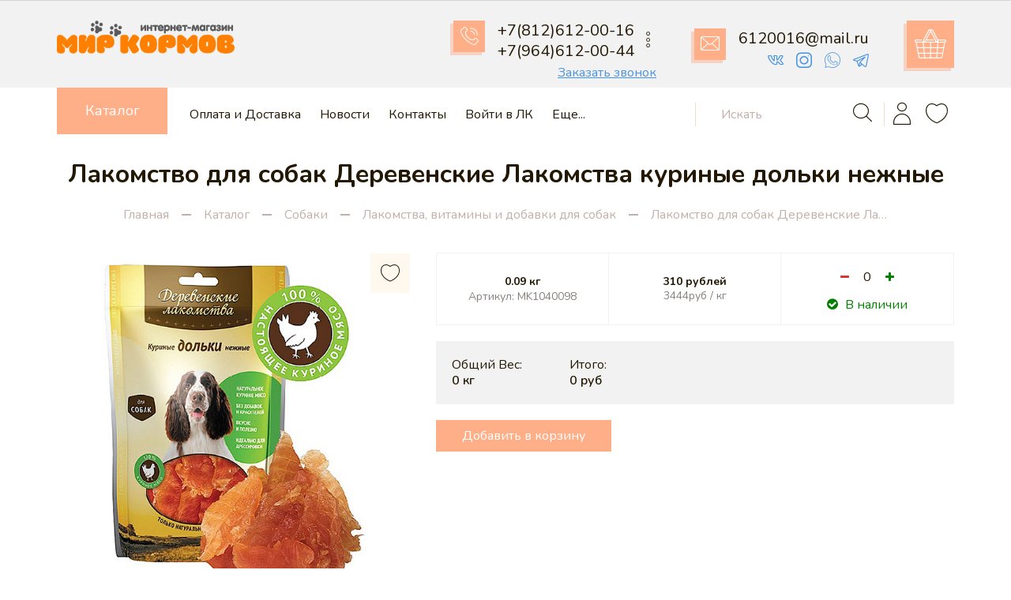

--- FILE ---
content_type: text/html; charset=utf-8
request_url: http://lakomstvo-dlya-sobak-derevenskie-lakomstva-kurinye-2.mk-78.ru/?mod_id=108685853
body_size: 29092
content:
<!DOCTYPE html PUBLIC "-//W3C//DTD XHTML 1.0 Strict//EN" "http://www.w3.org/TR/xhtml1/DTD/xhtml1-strict.dtd">
<html xmlns="http://www.w3.org/1999/xhtml" xml:lang="ru" lang="ru">
<head>
	<title>Лакомство для собак Деревенские Лакомства куриные дольки нежные. Влажный корм для собак</title>
	<meta name="description" content="Лакомство для собак Деревенские Лакомства куриные дольки нежные. Побалуйте Вашего питомца - купите лакомство для собак Деревенские Лакомства." />
	<meta name="keywords" content="Лакомство для собак Деревенские Лакомства куриные дольки нежные. Влажный корм для собак" />
	<meta http-equiv="X-UA-Compatible" content="IE=11" />
	<meta http-equiv="Content-Type" content="text/html; charset=utf-8" />
	<meta http-equiv="Content-Language" content="ru" />
	<meta name="viewport" content="width=device-width, initial-scale=1.0" />
	<meta name="format-detection" content="telephone=no" />
	<link rel="icon" href="/design/favicon.ico?design=Deluxe&lc=1730390131" type="image/x-icon" />
	<link rel="shortcut icon" href="/design/favicon.ico?design=Deluxe&lc=1730390131" type="image/x-icon" />
	<meta property="og:title" content="Лакомство для собак Деревенские Лакомства куриные дольки нежные. Влажный корм для собак">
	<meta property="og:image" content="https://i4.storeland.net/2/9671/196709664/075a3e/lakomstvo-dlya-sobak-derevenskie-lakomstva-kurinye-dolki-nezhnye.png">
	<meta property="og:url" content="http://mk-78.ru/">
	<meta property="og:site_name" content='интернет-магазин зоотоваров &quot;МИР КОРМОВ&quot;. Санкт-Петербург'>
	<meta property="og:type" content="website">
	<meta property="og:description" content="Лакомство для собак Деревенские Лакомства куриные дольки нежные. Побалуйте Вашего питомца - купите лакомство для собак Деревенские Лакомства.">
	
		<link rel="canonical" href="http://lakomstvo-dlya-sobak-derevenskie-lakomstva-kurinye-2.mk-78.ru/" />
		
	<link rel="preconnect" href="https://fonts.gstatic.com">
	<link href="https://fonts.googleapis.com/css2?family=Nunito:wght@400;600;700;800&display=swap" rel="stylesheet">
	<link rel="stylesheet" type="text/css" href="/design/icomoon.css?design=Deluxe" />
	
	<link rel="stylesheet" type="text/css" href="/design/min.css?design=Deluxe&lc=1766337442" />
	<link rel="stylesheet" type="text/css" href="http://design.mk-78.ru/jquery.fancybox.min.css?design=Deluxe" />
	<link rel="stylesheet" type="text/css" href="http://design.mk-78.ru/main.css?design=Deluxe?c=4" />
	<link rel="stylesheet" type="text/css" href="http://design.mk-78.ru/font-awesome.min.css?design=Deluxe?c=3" />
	
		<link rel="stylesheet" type="text/css" href="/design/page-not-index.css?design=Deluxe&lc=1766337442" />
		
		
		
		
		
		
		<link rel="stylesheet" type="text/css" href="http://design.mk-78.ru/page-products.css?design=Deluxe?c=1" />
		
		
		
		
		
		<link rel="stylesheet" type="text/css" data-href="/design/page-orderfast.css?design=Deluxe&lc=1766337442" />
		
		<link rel="stylesheet" type="text/css" href="http://design.mk-78.ru/page-goods.css?design=Deluxe?c=7" />
	<link rel="stylesheet" type="text/css" href="/design/page-orderfast.css?design=Deluxe&lc=1766337442" />
	<link id="page-orderfast-css" rel="stylesheet" type="text/css" data-href="/design/page-orderfast.css?design=Deluxe&lc=1766337442" />
		
	<script type="text/javascript" src="http://design.mk-78.ru/jquery-3.6.0.min.js?design=Deluxe"></script>
	
	<script type="text/javascript">
		// Если отключен JS
		$(document).ready(function () {
			$('body').removeClass('nojs');
		});
		// Анимация перед загружаемым объектом
		$(window).on('load', function () {
			preload();
		});
	</script>
</head>
<body class="nojs
					page-goods		"
>
<div class="wrapper">
	
	<noscript>
		<div class="noscript">
			<div class="noscript-inner">
				<h4><strong>Мы заметили, что у Вас выключен JavaScript.</strong></h4>
				<h5>Необходимо включить его для корректной работы сайта.</h5>
			</div>
		</div>
		<style>
			.nojs .preloader {
				display: none;
			}
		</style>
		<link rel="stylesheet" type="text/css" href="/design/fix-nojs.css?design=Deluxe&lc=1766337442">
	</noscript>
	
	<div id="overlay"></div>
	
	
	<div id="pre-header"></div>
	
	
	<header id="header">
		<div class="container">
			<div class="inner">
				
				<div class="logo" itemscope itemtype="http://schema.org/Organization">
					<a href="http://mk-78.ru/" title="интернет-магазин зоотоваров &quot;МИР КОРМОВ&quot;. Санкт-Петербург" itemprop="url">
						<img src="/design/logo.png?design=Deluxe&lc=1730390131" alt="интернет-магазин зоотоваров &quot;МИР КОРМОВ&quot;. Санкт-Петербург" itemprop="logo">
						<meta itemprop="name" content="интернет-магазин зоотоваров &quot;МИР КОРМОВ&quot;. Санкт-Петербург">
						<span itemprop="address" itemscope itemtype="https://schema.org/PostalAddress"><meta itemprop="addressLocality" content="Санкт-Петербург, пр.Юрия Гагарина, д.34, корп.3Д" /></span>
					</a>
				</div>
				
				<div class="contacts" itemscope itemtype="https://schema.org/Organization">
					<meta itemprop="name" content="ИП ПОПОВ СЕРГЕЙ НИКОЛАЕВИЧ" />
										<div class="header__block phone">
						<div class="header__block-icon dropdown__open" data-open="contacts">
							<i class="icon-phone"></i>
						</div>
						<div class="header__block-content">
							<div class="header__block-flex">
								
								<div class="header__block-phone">
          
          
              <a href="tel:+7812612-00-16">
              <span itemprop="telephone">+7(812)612-00-16</span>
              </a>
              <a href="tel:+7964612-00-44" style="display: block;">
              <span itemprop="telephone">+7(964)612-00-44</span>
              </a>
              </div>
							
								
								<span class="header__block-contacts">
									<span class="dropdown__open" data-open="contacts"><i class="icon-more"></i></span>
									<div class="contacts dropdown__content" data-content="contacts">
										
																				<div class="contacts__block phone">
											<i class="icon-phone"></i>
											<div class="contacts__content">
												<a href="tel:+7(812)612-00-16" class="contacts__phone phone" title="+7(812)612-00-16"><span itemprop="telephone">+7(812)612-00-16</span></a>
												<a href="tel:+7(964)612-00-44" class="contacts__phone phone" title="+7(964)612-00-44"><span itemprop="telephone">+7(964)612-00-44</span></a>																							</div>
										</div>
																														<div class="contacts__block email">
											<i class="icon-mail"></i>
											<div class="contacts__content">
												<a class="email" href="mailto:6120016@mail.ru" title="6120016@mail.ru"><span itemprop="email">6120016@mail.ru</span></a>
											</div>
										</div>
																														<a class="contacts__block region" href="https://yandex.ru/maps/?text=Санкт-Петербург, пр.Юрия Гагарина, д.34, корп.3Д&z=17" target="_blank" itemprop="address" itemscope itemtype="https://schema.org/PostalAddress">
											<i class="icon-location"></i>
											<div class="contacts__content">
												<span itemprop="addressLocality">Санкт-Петербург, пр.Юрия Гагарина, д.34, корп.3Д</span>
											</div>
										</a>
																														<a class="contacts__block worktime" href="http://mk-78.ru/feedback" title="Режим работы">
											<i class="icon-clock"></i>
											<div class="contacts__content">
												<span>Пн-Сб: 10 - 17</span>
											</div>
										</a>
																			</div>
								</span>
							</div>
							<div data-fancybox="" data-src="#fancybox__callback" class="fancybox__link"><span>Заказать звонок</span>
							</div>
						</div>
					</div>
															<div class="header__block mail">
						<div class="header__block-icon" data-fancybox="" data-src="#fancybox__feedback">
							<i class="icon-mail"></i>
						</div>
						<div class="header__block-content">
							<a href="mailto:6120016@mail.ru" title="6120016@mail.ru">
								<span itemprop="email">6120016@mail.ru</span>
							</a>
							
							<div class="social-links">
								<a style="display: none;" class="facebook" href="https://www.facebook.com/" title="FaceBook.com" target="_blank"><i class="icon-facebook" aria-hidden="true"></i><span>Facebook</span></a>
								<a style="display: none;" class="youtube" href="https://www.youtube.com/" title="youtube.com" target="_blank"><i class="icon-youtube" aria-hidden="true"></i><span>YouTube</span></a>
								<a class="vk" href="https://vk.com/" title="VK.com" target="_blank"><i class="icon-vk"></i><span>Вконтакте</span></a>
								<a style="display: none;" class="twitter" href="https://twitter.com/" title="twitter.com" target="_blank"><i class="icon-twitter" aria-hidden="true"></i><span>Twitter</span></a>
								<a style="display: none;" class="tiktok" href="https://www.tiktok.com/" title="tiktok.com" target="_blank"><i class="icon-tiktok" aria-hidden="true"></i><span>tiktok</span></a>
								<a style="display: none;" class="odnoklassniki" href="https://www.ok.ru/" title="ok.ru" target="_blank"><i class="icon-odnoklassniki" aria-hidden="true"></i><span>Facebook</span></a>
								<a class="instagram" href="https://instagram.com/" title="Instagram.com" target="_blank"><i class="icon-instagram"></i><span>Instagram</span></a>
								<a class="whatsup" href="https://instagram.com/" title="Instagram.com" target="_blank"><i class="icon-whatsapp"></i><span>whatsapp</span></a>
								<a class="telegram" href="https://www.telegram.com/" title="telegram.com" target="_blank"><i class="icon-telegram" aria-hidden="true"></i><span>telegram</span></a>
								<a style="display: none;" class="viber" href="https://viber.com/" title="viber.com" target="_blank"><i class="icon-viber" aria-hidden="true"></i><span>viber</span></a>
							</div>
						</div>
					</div>
									</div>
				
				<div class="header__block cart dropdown ">
					<div class="header__block-icon dropdown__open" data-open="cart">
						<i class="icon-cart"></i>
						<span class="cart__count" data-count="0">0</span>
					</div>
					<div class="header__block-content">
						<a href="http://mk-78.ru/cart" class="addto__label" title="Корзина">
							<span class="price__now cartSumNow RUB"></span>
						</a>
					</div>
				</div>
			</div>
		</div>
	</header>
	
	
	<div id="menu">
		<div class="container">
			<div class="inner">
				
				<div class="catalog dropdown">
					<div class="catalog--icon">
						<i class="icon-menu dropdown__open" data-open="catalogMenu"></i>
						<span class="dropdown__open" data-open="catalog">Каталог</span>
					</div>
					<div class="dropdown__content" data-content="catalog">
						<div class="catalog__inner">
							<div class="catalog__items">
																											<div  data-level="0" class="catalog__item parent  ">
											<a href="http://mk-78.ru/catalog/Akcii" data-level="0" class="catalog__link ">
												<span>Акции</span>
												<span class="open"></span>											</a>
																																			<div data-level="1" class="sub">										<div style="display: none;" data-level="1" class="catalog__item   hide">
											<a href="http://mk-78.ru/catalog/Akcii-ROYAL-CANIN-2" data-level="1" class="catalog__link ">
												<span>Акции ROYAL CANIN</span>
																							</a>
										</div>																																			<div style="display: none;" data-level="1" class="catalog__item   hide">
											<a href="http://mk-78.ru/catalog/Akcii-GRANDORF" data-level="1" class="catalog__link ">
												<span>Акции GRANDORF</span>
																							</a>
										</div>																																			<div  data-level="1" class="catalog__item   ">
											<a href="http://mk-78.ru/catalog/Akcii-PRO-PLAN-2" data-level="1" class="catalog__link ">
												<span>Акции PRO PLAN</span>
																							</a>
										</div>																																			<div style="display: none;" data-level="1" class="catalog__item   hide">
											<a href="http://mk-78.ru/catalog/Akcii-SMART-CAT-2" data-level="1" class="catalog__link ">
												<span>Акции SMART CAT</span>
																							</a>
										</div>																																			<div style="display: none;" data-level="1" class="catalog__item   hide">
											<a href="http://mk-78.ru/catalog/Akcii-SMART-DOG-2" data-level="1" class="catalog__link ">
												<span>Акции SMART DOG</span>
																							</a>
										</div>																																			<div style="display: none;" data-level="1" class="catalog__item   hide">
											<a href="http://mk-78.ru/catalog/Akcii-FLORIDA" data-level="1" class="catalog__link ">
												<span>Акции FLORIDA</span>
																							</a>
										</div>																																			<div style="display: none;" data-level="1" class="catalog__item   hide">
											<a href="http://mk-78.ru/catalog/Akcii-Nero-Gold" data-level="1" class="catalog__link ">
												<span>Акции Nero Gold</span>
																							</a>
										</div>																																			<div style="display: none;" data-level="1" class="catalog__item   hide">
											<a href="http://mk-78.ru/catalog/Akcii-GO-2" data-level="1" class="catalog__link ">
												<span>Акции GO!</span>
																							</a>
										</div>																																			<div style="display: none;" data-level="1" class="catalog__item   hide">
											<a href="http://mk-78.ru/catalog/Akcii-NOW-2" data-level="1" class="catalog__link ">
												<span>Акции NOW</span>
																							</a>
										</div>																																			<div style="display: none;" data-level="1" class="catalog__item   hide">
											<a href="http://mk-78.ru/catalog/Akcii-NAPOLNITeLI-2" data-level="1" class="catalog__link ">
												<span>Акции НАПОЛНИТЕЛИ</span>
																							</a>
										</div>																																			<div style="display: none;" data-level="1" class="catalog__item   hide">
											<a href="http://mk-78.ru/catalog/Akcii-ONTARIO-2" data-level="1" class="catalog__link ">
												<span>Акции ONTARIO</span>
																							</a>
										</div>																																			<div style="display: none;" data-level="1" class="catalog__item   hide">
											<a href="http://mk-78.ru/catalog/Akcii-ORGANIX-2" data-level="1" class="catalog__link ">
												<span>Акции ORGANIX</span>
																							</a>
										</div>																																			<div style="display: none;" data-level="1" class="catalog__item   hide">
											<a href="http://mk-78.ru/catalog/Akcii-ALMO-NATURE-2" data-level="1" class="catalog__link ">
												<span>Акции ALMO NATURE</span>
																							</a>
										</div>																																			<div style="display: none;" data-level="1" class="catalog__item   hide">
											<a href="http://mk-78.ru/catalog/Akcii-Barking-Heads" data-level="1" class="catalog__link ">
												<span>Акции Barking Heads</span>
																							</a>
										</div>																																			<div style="display: none;" data-level="1" class="catalog__item   hide">
											<a href="http://mk-78.ru/catalog/Akcii-WHITE-SAND" data-level="1" class="catalog__link ">
												<span>Акции WHITE SAND</span>
																							</a>
										</div>																																			<div style="display: none;" data-level="1" class="catalog__item   hide">
											<a href="http://mk-78.ru/catalog/Akcii-Savita" data-level="1" class="catalog__link ">
												<span>Акции Savita</span>
																							</a>
										</div>																																			<div style="display: none;" data-level="1" class="catalog__item   hide">
											<a href="http://mk-78.ru/catalog/Akcii-ULTRA" data-level="1" class="catalog__link ">
												<span>Акции ULTRA</span>
																							</a>
										</div>																																			<div style="display: none;" data-level="1" class="catalog__item   hide">
											<a href="http://mk-78.ru/catalog/Akcii-RO-CAT" data-level="1" class="catalog__link ">
												<span>Акции RO CAT</span>
																							</a>
										</div>																																			<div style="display: none;" data-level="1" class="catalog__item   hide">
											<a href="http://mk-78.ru/catalog/Akcii-MIRATORG" data-level="1" class="catalog__link ">
												<span>Акции МИРАТОРГ</span>
																							</a>
										</div>																																			<div style="display: none;" data-level="1" class="catalog__item   hide">
											<a href="http://mk-78.ru/catalog/Akcii-ALL-CATS" data-level="1" class="catalog__link ">
												<span>Акции ALL CATS</span>
																							</a>
										</div>																																			<div style="display: none;" data-level="1" class="catalog__item   hide">
											<a href="http://mk-78.ru/catalog/Akcii-ALL-DOGS" data-level="1" class="catalog__link ">
												<span>Акции ALL DOGS</span>
																							</a>
										</div>																																			<div style="display: none;" data-level="1" class="catalog__item   hide">
											<a href="http://mk-78.ru/catalog/Akcii-AVANCE" data-level="1" class="catalog__link ">
												<span>Акции AVANCE</span>
																							</a>
										</div>																																			<div style="display: none;" data-level="1" class="catalog__item   hide">
											<a href="http://mk-78.ru/catalog/Akcii-Vida-Nativa" data-level="1" class="catalog__link ">
												<span>Акции Vida Nativa</span>
																							</a>
										</div>																																			<div style="display: none;" data-level="1" class="catalog__item   hide">
											<a href="http://mk-78.ru/catalog/Akcii-NAPKINS" data-level="1" class="catalog__link ">
												<span>Акции NAPKINS</span>
																							</a>
										</div>																																			<div style="display: none;" data-level="1" class="catalog__item   hide">
											<a href="http://mk-78.ru/catalog/Korm-dlya-sobak-2" data-level="1" class="catalog__link ">
												<span>Корм для собак</span>
																							</a>
										</div>																																			<div style="display: none;" data-level="1" class="catalog__item   hide">
											<a href="http://mk-78.ru/catalog/Korm-dlya-koshek-2" data-level="1" class="catalog__link ">
												<span>Корм для кошек</span>
																							</a>
										</div>																																			<div style="display: none;" data-level="1" class="catalog__item   hide">
											<a href="http://mk-78.ru/catalog/Napolnitel" data-level="1" class="catalog__link ">
												<span>Наполнитель</span>
																							</a>
										</div>																																			<div style="display: none;" data-level="1" class="catalog__item   hide">
											<a href="http://mk-78.ru/catalog/SKIDKI-DO-25-NA-SUHIe-KORMA-DLya-KOSheK-NATURE-ELEMENTS" data-level="1" class="catalog__link ">
												<span>СКИДКИ ДО 25% НА СУХИЕ КОРМА ДЛЯ КОШЕК NATURE ELEMENTS</span>
																							</a>
										</div>																																			<div style="display: none;" data-level="1" class="catalog__item   hide">
											<a href="http://mk-78.ru/catalog/VYGODNYe-NABORY-KORMA-DLya-KOSheK" data-level="1" class="catalog__link ">
												<span>ВЫГОДНЫЕ НАБОРЫ КОРМА ДЛЯ КОШЕК!</span>
																							</a>
										</div>																																			<div style="display: none;" data-level="1" class="catalog__item   hide">
											<a href="http://mk-78.ru/catalog/DO-25-VYGODY-NA-RACIONY-DLya-KOSheK" data-level="1" class="catalog__link ">
												<span>ДО 25% ВЫГОДЫ НА РАЦИОНЫ ДЛЯ КОШЕК</span>
																							</a>
										</div>																																			<div style="display: none;" data-level="1" class="catalog__item   hide">
											<a href="http://mk-78.ru/catalog/PAUChI-V-PODAROK-PRI-POKUPKe-SUHOGO-KORMA-DLya-SOBAK-MALYH-POROD" data-level="1" class="catalog__link ">
												<span>ПАУЧИ В ПОДАРОК ПРИ ПОКУПКЕ СУХОГО КОРМА ДЛЯ СОБАК МАЛЫХ ПОРОД!</span>
																							</a>
										</div>																																			<div style="display: none;" data-level="1" class="catalog__item   hide">
											<a href="http://mk-78.ru/catalog/LUChShIe-CeNY-NA-KORMA-DLya-STeRILIZOVANNYH-KOSheK" data-level="1" class="catalog__link ">
												<span>ЛУЧШИЕ ЦЕНЫ НА КОРМА ДЛЯ СТЕРИЛИЗОВАННЫХ КОШЕК</span>
																							</a>
										</div>																																			<div style="display: none;" data-level="1" class="catalog__item   hide">
											<a href="http://mk-78.ru/catalog/10-NA-VLAZhNYe-KORMA-PRO-PLAN" data-level="1" class="catalog__link ">
												<span>-10% НА ВЛАЖНЫЕ КОРМА PRO PLAN!</span>
																							</a>
										</div>																																			<div style="display: none;" data-level="1" class="catalog__item   hide">
											<a href="http://mk-78.ru/catalog/20-NA-PRO-PLAN-LIVECLEAR" data-level="1" class="catalog__link ">
												<span>-20% НА PRO PLAN LIVECLEAR!</span>
																							</a>
										</div>									</div></div>																																		<div  data-level="0" class="catalog__item parent opened ">
											<a href="http://mk-78.ru/catalog/Sobaki" data-level="0" class="catalog__link ">
												<span>Собаки</span>
												<span class="open"></span>											</a>
																																			<div data-level="1" class="sub">										<div  data-level="1" class="catalog__item   ">
											<a href="http://mk-78.ru/catalog/Korma-suhie-dlya-sobak" data-level="1" class="catalog__link ">
												<span>Корма сухие для собак</span>
																							</a>
										</div>																																			<div  data-level="1" class="catalog__item   ">
											<a href="http://mk-78.ru/catalog/Korma-vlazhnye-dlya-sobak" data-level="1" class="catalog__link ">
												<span>Корма влажные для собак</span>
																							</a>
										</div>																																			<div  data-level="1" class="catalog__item   ">
											<a href="http://mk-78.ru/catalog/Lakoistva-dlya-sobak" data-level="1" class="catalog__link opened">
												<span>Лакомства, витамины и добавки для собак</span>
																							</a>
										</div>																																			<div  data-level="1" class="catalog__item   ">
											<a href="http://mk-78.ru/catalog/Igrushki-dlya-sobak" data-level="1" class="catalog__link ">
												<span>Игрушки для собак</span>
																							</a>
										</div>																																			<div  data-level="1" class="catalog__item   ">
											<a href="http://mk-78.ru/catalog/Gigiena-i-uhod-dlya-sobak" data-level="1" class="catalog__link ">
												<span>Гигиена и уход для собак</span>
																							</a>
										</div>																																			<div  data-level="1" class="catalog__item   ">
											<a href="http://mk-78.ru/catalog/Miski-i-kontejnery-dlya-sobak" data-level="1" class="catalog__link ">
												<span>Миски и контейнеры</span>
																							</a>
										</div>																																			<div  data-level="1" class="catalog__item   ">
											<a href="http://mk-78.ru/catalog/Oshejniki-povodki-i-shlejki-dlya-sobak" data-level="1" class="catalog__link ">
												<span>Ошейники, поводки и шлейки для собак</span>
																							</a>
										</div>																																			<div  data-level="1" class="catalog__item   ">
											<a href="http://mk-78.ru/catalog/Veterinarnye-diety-dlya-sobak" data-level="1" class="catalog__link ">
												<span>Ветеринарные диеты для собак</span>
																							</a>
										</div>																																			<div  data-level="1" class="catalog__item   ">
											<a href="http://mk-78.ru/catalog/Domiki-i-lezhanki" data-level="1" class="catalog__link ">
												<span>Домики и лежанки</span>
																							</a>
										</div>																																			<div  data-level="1" class="catalog__item   ">
											<a href="http://mk-78.ru/catalog/Pelenki-dlya-sobak" data-level="1" class="catalog__link ">
												<span>Пеленки для собак</span>
																							</a>
										</div>																																			<div  data-level="1" class="catalog__item   ">
											<a href="http://mk-78.ru/catalog/Prebioticheskie-napitki-dlya-sobak" data-level="1" class="catalog__link ">
												<span>Пребиотические напитки для собак</span>
																							</a>
										</div>																																			<div  data-level="1" class="catalog__item   ">
											<a href="http://mk-78.ru/catalog/Perenoski-i-sumki-dlya-sobak" data-level="1" class="catalog__link ">
												<span>Переноски и сумки для собак</span>
																							</a>
										</div>									</div></div>																																		<div  data-level="0" class="catalog__item parent  ">
											<a href="http://mk-78.ru/catalog/Koshki" data-level="0" class="catalog__link ">
												<span>Кошки</span>
												<span class="open"></span>											</a>
																																			<div data-level="1" class="sub">										<div  data-level="1" class="catalog__item   ">
											<a href="http://mk-78.ru/catalog/Korma-suhie-dlya-koshek" data-level="1" class="catalog__link ">
												<span>Корма сухие для кошек</span>
																							</a>
										</div>																																			<div  data-level="1" class="catalog__item   ">
											<a href="http://mk-78.ru/catalog/Korma-vlazhnye-dlya-koshek" data-level="1" class="catalog__link ">
												<span>Корма влажные для кошек</span>
																							</a>
										</div>																																			<div  data-level="1" class="catalog__item   ">
											<a href="http://mk-78.ru/catalog/Veterinarnye-diety-dlya-koshek" data-level="1" class="catalog__link ">
												<span>Ветеринарные диеты для кошек</span>
																							</a>
										</div>																																			<div  data-level="1" class="catalog__item   ">
											<a href="http://mk-78.ru/catalog/Napolniteli-2" data-level="1" class="catalog__link ">
												<span>Наполнители</span>
																							</a>
										</div>																																			<div  data-level="1" class="catalog__item   ">
											<a href="http://mk-78.ru/catalog/Lakomstva-vitaminy-i-dobavki-dlya-koshek" data-level="1" class="catalog__link ">
												<span>Лакомства, витамины и добавки для кошек</span>
																							</a>
										</div>																																			<div  data-level="1" class="catalog__item   ">
											<a href="http://mk-78.ru/catalog/Tualety-dlya-koshek" data-level="1" class="catalog__link ">
												<span>Туалеты для кошек</span>
																							</a>
										</div>																																			<div  data-level="1" class="catalog__item   ">
											<a href="http://mk-78.ru/catalog/Gigiena-uhod-i-antiparazitnye-sredstva-dlya-koshek" data-level="1" class="catalog__link ">
												<span>Гигиена, уход и антипаразитные средства для кошек</span>
																							</a>
										</div>																																			<div  data-level="1" class="catalog__item   ">
											<a href="http://mk-78.ru/catalog/Shampuni-kosmetika-i-uhod-za-sherstyu-dlya-koshek" data-level="1" class="catalog__link ">
												<span>Шампуни, косметика и уход за шерстью для кошек</span>
																							</a>
										</div>																																			<div  data-level="1" class="catalog__item   ">
											<a href="http://mk-78.ru/catalog/Igrushki-dlya-koshek" data-level="1" class="catalog__link ">
												<span>Игрушки для кошек</span>
																							</a>
										</div>																																			<div  data-level="1" class="catalog__item   ">
											<a href="http://mk-78.ru/catalog/Miski-i-kontejnery-dlya-koshek" data-level="1" class="catalog__link ">
												<span>Миски и контейнеры для кошек</span>
																							</a>
										</div>																																			<div  data-level="1" class="catalog__item   ">
											<a href="http://mk-78.ru/catalog/Perenoski-i-sumki-dlya-koshek" data-level="1" class="catalog__link ">
												<span>Переноски и сумки для кошек</span>
																							</a>
										</div>																																			<div  data-level="1" class="catalog__item   ">
											<a href="http://mk-78.ru/catalog/Domiki-i-lezhanki-kogtetochki-dlya-koshek" data-level="1" class="catalog__link ">
												<span>Домики и лежанки, когтеточки для кошек</span>
																							</a>
										</div>																																			<div  data-level="1" class="catalog__item   ">
											<a href="http://mk-78.ru/catalog/Poilki-i-kormushki-dlya-koshek" data-level="1" class="catalog__link ">
												<span>Поилки и кормушки для кошек</span>
																							</a>
										</div>																																			<div  data-level="1" class="catalog__item   ">
											<a href="http://mk-78.ru/catalog/Anticarapki-dlya-koshek" data-level="1" class="catalog__link ">
												<span>Антицарапки для кошек</span>
																							</a>
										</div>																																			<div  data-level="1" class="catalog__item   ">
											<a href="http://mk-78.ru/catalog/Prebioticheskie-napitki-i-voda-dlya-koshek" data-level="1" class="catalog__link ">
												<span>Пребиотические напитки и вода для кошек</span>
																							</a>
										</div>									</div></div>																																		<div  data-level="0" class="catalog__item   ">
											<a href="http://mk-78.ru/catalog/Ucenka" data-level="0" class="catalog__link ">
												<span>Уценка</span>
																							</a>
										</div>																																			<div  data-level="0" class="catalog__item parent  ">
											<a href="http://mk-78.ru/catalog/Gryzuny" data-level="0" class="catalog__link ">
												<span>Грызуны</span>
												<span class="open"></span>											</a>
																																			<div data-level="1" class="sub">										<div  data-level="1" class="catalog__item   ">
											<a href="http://mk-78.ru/catalog/Korma-dlya-gryzunov" data-level="1" class="catalog__link ">
												<span>Корма для грызунов и хорьков</span>
																							</a>
										</div>																																			<div  data-level="1" class="catalog__item   ">
											<a href="http://mk-78.ru/catalog/Lakomstva-dlya-gryzunov" data-level="1" class="catalog__link ">
												<span>Лакомства для грызунов</span>
																							</a>
										</div>																																			<div  data-level="1" class="catalog__item   ">
											<a href="http://mk-78.ru/catalog/Kletki-i-aksessuary-dlya-gryzunov" data-level="1" class="catalog__link ">
												<span>Клетки и аксессуары для грызунов</span>
																							</a>
										</div>																																			<div  data-level="1" class="catalog__item   ">
											<a href="http://mk-78.ru/catalog/Krasota-i-uhod-za-gryzunami" data-level="1" class="catalog__link ">
												<span>Красота и уход за грызунами</span>
																							</a>
										</div>																																			<div  data-level="1" class="catalog__item   ">
											<a href="http://mk-78.ru/catalog/Seno-opilki-i-napolniteli-dlya-gryzunov" data-level="1" class="catalog__link ">
												<span>Сено, опилки и наполнители для грызунов</span>
																							</a>
										</div>									</div></div>																																		<div  data-level="0" class="catalog__item parent  ">
											<a href="http://mk-78.ru/catalog/Pticy" data-level="0" class="catalog__link ">
												<span>Птицы</span>
												<span class="open"></span>											</a>
																																			<div data-level="1" class="sub">										<div  data-level="1" class="catalog__item parent  ">
											<a href="http://mk-78.ru/catalog/Korma-dlya-ptic" data-level="1" class="catalog__link ">
												<span>Корма для птиц</span>
												<span class="open"></span>											</a>
																																			<div data-level="2" class="sub">										<div  data-level="2" class="catalog__item   ">
											<a href="http://mk-78.ru/catalog/Lakomstva-dlya-ptic" data-level="2" class="catalog__link ">
												<span>Лакомства для птиц</span>
																							</a>
										</div>									</div></div>																																		<div  data-level="1" class="catalog__item   ">
											<a href="http://mk-78.ru/catalog/Kletki-dlya-ptic" data-level="1" class="catalog__link ">
												<span>Клетки и аксессуары для птиц</span>
																							</a>
										</div>									</div></div>																																		<div  data-level="0" class="catalog__item parent  ">
											<a href="http://mk-78.ru/catalog/Ryby" data-level="0" class="catalog__link ">
												<span>Рыбы</span>
												<span class="open"></span>											</a>
																																			<div data-level="1" class="sub">										<div  data-level="1" class="catalog__item   ">
											<a href="http://mk-78.ru/catalog/Korm-dlya-ryb" data-level="1" class="catalog__link ">
												<span>Корм для рыб</span>
																							</a>
										</div>																																			<div  data-level="1" class="catalog__item   ">
											<a href="http://mk-78.ru/catalog/Preparaty-dlya-ryb" data-level="1" class="catalog__link ">
												<span>Препараты для рыб</span>
																							</a>
										</div>																																			<div  data-level="1" class="catalog__item   ">
											<a href="http://mk-78.ru/catalog/Akvariumy-dlya-ryb" data-level="1" class="catalog__link ">
												<span>Аквариумы для рыб</span>
																							</a>
										</div>																																			<div  data-level="1" class="catalog__item   ">
											<a href="http://mk-78.ru/catalog/Oborudovanie-dlya-akvariumov" data-level="1" class="catalog__link ">
												<span>Оборудование для аквариумов</span>
																							</a>
										</div>																																			<div  data-level="1" class="catalog__item   ">
											<a href="http://mk-78.ru/catalog/Podstavki-dlya-akvariumov" data-level="1" class="catalog__link ">
												<span>Подставки для аквариумов</span>
																							</a>
										</div>																																			<div  data-level="1" class="catalog__item   ">
											<a href="http://mk-78.ru/catalog/Dekoracii-dlya-akvariumov" data-level="1" class="catalog__link ">
												<span>Декорации для аквариумов</span>
																							</a>
										</div>									</div></div>																																		<div style="display: none;" data-level="0" class="catalog__item   hide">
											<a href="http://mk-78.ru/catalog/PROMO" data-level="0" class="catalog__link ">
												<span>ПРОМО</span>
																							</a>
										</div>									</div>																						<div class="catalog__banner lozad" data-background-image="/design/banner_catalog.jpg?design=Deluxe&lc=1730390131">
								<div class="catalog__banner-content">
									<div class="catalog__banner-inner">
										<div class="catalog__banner-title">Скидка 30%</div>
										<div class="catalog__banner-subtitle">Практичное постельное белье из сатина</div>
									</div>
								</div>
							</div>
						</div>
					</div>
				</div>
				
				<div class="mainnav--icon dropdown__open" data-open="catalogMenu">
					<span>Меню</span>
					<i class="icon-arrow_right"></i>
				</div>
				
				<nav class="mainnav" itemscope itemtype="https://schema.org/SiteNavigationElement">
					<ul class="mainnav__list">
																								<li>
							<a href="http://mk-78.ru/page/Oplata-i-dostavka-v-internet-magazine-Mir-Kormov" class="mainnav__link " title="Оплата и доставка в интернет-магазине Мир Кормов" itemprop="url"><span itemprop="name">Оплата и Доставка</span></a>
						</li>
												<li>
							<a href="http://mk-78.ru/news" class="mainnav__link " title="Вся лента" itemprop="url"><span itemprop="name">Новости</span></a>
						</li>
												<li>
							<a href="http://mk-78.ru/page/Kontaktnaya-informaciya-internet-magazina-MIR-KORMOV" class="mainnav__link " title="Контактная информация интернет-магазина МИР КОРМОВ" itemprop="url"><span itemprop="name">Контакты</span></a>
						</li>
												<li>
							<a href="http://mk-78.ru/user/login" class="mainnav__link " title="Вход в личный кабинет покупателя" itemprop="url"><span itemprop="name">Войти в ЛК</span></a>
						</li>
												<li>
							<a href="http://mk-78.ru/" class="mainnav__link " title="Мир Кормов- магазин товаров для животных в Санкт-Петербурге- интернет-магазин зоотоваров с доставкой на дом" itemprop="url"><span itemprop="name">Главная</span></a>
						</li>
												<li>
							<a href="http://mk-78.ru/feedback" class="mainnav__link " title="Связь с администрацией магазина" itemprop="url"><span itemprop="name">Обратная связь</span></a>
						</li>
																							</ul>
					<ul class="overflowMenu"></ul>
				</nav>
				
				<div class="search" itemscope itemtype="https://schema.org/WebSite">
					<link itemprop="url" href="http://mk-78.ru/" />
					<form class="search__form" action="http://mk-78.ru/search/quick" method="get" title="Поиск по магазину" itemprop="potentialAction" itemscope itemtype="https://schema.org/SearchAction">
						<meta itemprop="target" content="http://mk-78.ru/search?q={q}" />
						<input type="hidden" name="goods_search_field_id" value="0" />
						<input type="text" name="q" value="" class="search__input" placeholder="Искать" autocomplete="off" itemprop="query-input" />
						<button type="submit" class="search__submit" title="Искать"><i class="icon-search"></i></button>
						<div class="lds-ring">
							<div></div>
							<div></div>
							<div></div>
							<div></div>
						</div>
						<div class="search__reset"><i class="icon-close"></i></div>
					</form>
					<div id="search__result" style="display: none;">
						<div class="inner">
							<div class="result__category"></div>
							<div class="result__goods"></div>
							<div class="result__showAll button">все результаты</div>
						</div>
					</div>
				</div>
				
				<div id="addto">
					
										<div class="addto__block login">
						<a href="http://mk-78.ru/user/login" class="addto__label dropdown__open login__icon" title="Личный кабинет" data-open="login">
							<i class="icon-user"></i>
							<span>Войти</span>
						</a>
					</div>
										
										
										<div class="addto__block cart ">
						<a href="http://mk-78.ru/cart" class="addto__label dropdown__open cart__icon" title="Корзина" data-open="cart">
							<i class="icon-cart"></i>
							<span>Корзина</span>
							<span class="cart__count" data-count="0">0</span>
						</a>
					</div>
										
					<div class="addto__block favorites ">
						<a href="http://mk-78.ru/user/favorites" class="addto__label dropdown__open favorites__icon" title="Избранное" data-open="favorites">
							<i class="icon-favorites"></i>
							<span>Избранное</span>
							<span class="favorites__count" data-count="0">0</span>
						</a>
					</div>
					
					<div class="addto__block calback">
          <div data-fancybox="" data-src="#fancybox__callback" class="addto__label">
          <i class="icon-phone"></i>
          </div>
          </div>
					
					
					<div class="addto__block toTop">
						<a href="#" class="addto__label"><i class="icon-arrow_up"></i></a>
					</div>
				</div>
			</div>
		</div>
	</div>
	
	
	
	
	
	
	<section id="main">
		<div class="container">
			<div id="page__title">
				
				<div class="block__title">
										<h1 class="title">Лакомство для собак Деревенские Лакомства куриные дольки нежные</h1>
									</div>
				
				<div id="breadcrumbs">
					<ul itemscope itemtype="https://schema.org/BreadcrumbList">
						<li itemprop="itemListElement" itemscope itemtype="https://schema.org/ListItem" class="home">
							<a itemprop="item" href="http://mk-78.ru/" title="Перейти на главную"><i class="icon-house"></i><span itemprop="name">Главная</span>
								<meta itemprop="position" content="1" />
							</a></li>
												<li itemprop="itemListElement" itemscope itemtype="https://schema.org/ListItem">
							<a itemprop="item" href="http://mk-78.ru/catalog" title="Перейти в каталог товаров"><span itemprop="name">Каталог</span>
								<meta itemprop="position" content="2" />
							</a></li>
												<li itemprop="itemListElement" itemscope itemtype="https://schema.org/ListItem">
							<a itemprop="item" href="http://mk-78.ru/catalog/Sobaki" title="Перейти в категорию &laquo;Собаки&raquo;"><span itemprop="name" title="Собаки">Собаки</span>
								<meta itemprop="position" content="0" /></a></li>
												<li itemprop="itemListElement" itemscope itemtype="https://schema.org/ListItem">
							<a itemprop="item" href="http://mk-78.ru/catalog/Lakoistva-dlya-sobak" title="Перейти в категорию &laquo;Лакомства, витамины и добавки для собак&raquo;"><span itemprop="name" title="Лакомства, витамины и добавки для собак">Лакомства, витамины и добавки для собак</span>
								<meta itemprop="position" content="1" /></a></li>
												<li itemprop="itemListElement" itemscope itemtype="https://schema.org/ListItem">
							<span itemprop="name" title="Лакомство для собак Деревенские Лакомства куриные дольки нежные">Лакомство для собак Деревенские Лакомства куриные дольки нежные</span>
							<meta itemprop="position" content='5' />
						</li>
											</ul>
				</div>
			</div>
			
			
			
			
			
			
			
			
			
			
			
			
			
			
			
			
			
			
			
			
			
			<div class="main-block">
				
								
				<div class="main-block__right ">
					<div class="body"><div class="productViewBlock" itemscope itemtype="https://schema.org/Product">
	<div class="productView ">
		
		<div class="productView__imageBox" data-id="196709664">
			<div class="preloader">
				<div class="loading"></div>
			</div>
			<a class="productView__image" href="https://i4.storeland.net/2/9671/196709664/afacdb/lakomstvo-dlya-sobak-derevenskie-lakomstva-kurinye-dolki-nezhnye.png" data-fancybox="images">
				<noscript>
				<img class="goods-image-large"  src="https://i4.storeland.net/2/9671/196709664/075a3e/lakomstvo-dlya-sobak-derevenskie-lakomstva-kurinye-dolki-nezhnye.png" title="Лакомство для собак Деревенские Лакомства куриные дольки нежные" alt="Лакомство для собак Деревенские Лакомства куриные дольки нежные" itemprop="image" />
				</noscript>
				<img class="goods-image-large lozad script__on" data-src="https://i4.storeland.net/2/9671/196709664/075a3e/lakomstvo-dlya-sobak-derevenskie-lakomstva-kurinye-dolki-nezhnye.png" title="Лакомство для собак Деревенские Лакомства куриные дольки нежные" alt="Лакомство для собак Деревенские Лакомства куриные дольки нежные" itemprop="image" />
				<div class="product__ico">
									</div>
			</a>
			
					  		  
						<div class="productView__links ">
							
														
														<a class="add-favorites"
							  style="position: absolute;top: 1px;right: 1px;"
								data-action-is-add="1"
								data-action-add-url="/favorites/add"
								data-action-delete-url="/favorites/delete"
								data-action-add-title="Добавить &laquo;Лакомство для собак Деревенские Лакомства куриные дольки нежные&raquo; в Избранное"
								data-action-delete-title="Убрать &laquo;Лакомство для собак Деревенские Лакомства куриные дольки нежные&raquo; из Избранного"
								data-msgtype="2"
								data-gname="Лакомство для собак Деревенские Лакомства куриные дольки нежные"
								data-prodname="Лакомство для собак Деревенские Лакомства куриные дольки нежные"
								data-produrl="http://lakomstvo-dlya-sobak-derevenskie-lakomstva-kurinye-2.mk-78.ru/"
								data-prodimg="https://i4.storeland.net/2/9671/196709664/baec64/lakomstvo-dlya-sobak-derevenskie-lakomstva-kurinye-dolki-nezhnye.png"
								data-id="47587595"
								data-mod-id=""
								data-mod-price="310"
								data-add-tooltip="В Избранное"
								data-del-tooltip="Убрать из избранного"
								data-tooltipOFF="Убрать из избранного"
								data-action-text-add="В Избранное"
								data-action-text-del="В Избранном"
								title="Добавить &laquo;Лакомство для собак Деревенские Лакомства куриные дольки нежные&raquo; в Избранное"
								href="/favorites/add?id=108685853&amp;return_to=http%3A%2F%2Flakomstvo-dlya-sobak-derevenskie-lakomstva-kurinye-2.mk-78.ru%2F%3Fmod_id%3D108685853"
								rel="nofollow"
							><span>В избранное</span></a>
													</div>
	  	
	  				
						<input type="hidden" data-id="196709664" data-href="https://i4.storeland.net/2/9671/196709664/afacdb/lakomstvo-dlya-sobak-derevenskie-lakomstva-kurinye-dolki-nezhnye.png" />
									<div class="thumblist">
				<div class="thumblist__items owl-carousel">
														</div>
			</div>
					</div>
		
		
		<div class="productView__shop">
			
			<h1 class="productView__name" itemprop="name">Лакомство для собак Деревенские Лакомства куриные дольки нежные</h1>
			
						
						
			<div class="productView__price RUB " itemprop="offers" itemscope itemtype="https://schema.org/Offer" style="display:none;" >
				
				<meta itemprop="availability" content="http://schema.org/InStock">
				
				<meta itemprop="priceCurrency" content="RUB" />
								<span class="price__now RUB" itemprop="price" content="310" data-price="310"><span title="310 Российских рублей"><span class="num">310</span> <span>рублей</span></span></span>
			</div>
			
						
			
				
			
			
				<div>
			<div class="modList weight__good" style="border:1px solid #f2f2f2;margin-bottom:20px;">
			  			<form action="/cart/add/" method="post" class="productView__form productView__form-mod">
			  <div class="productView-item productView-item__vertical ">
			  <input type="hidden" name="hash" value="bb952616" />
				<input type="hidden" name="form[goods_from]" value="" />
				<input type="hidden" name="form[goods_mod_id]" value="108685853" class="goodsModificationId" />
				<input type="hidden" name="form[goods_mod_id][108685853]" value="1" class="goodsDataMainModificationId" />
				<div>
					<div style="height:19px;"><strong><span class="value" data-id="13006141"></span> <span class="measure_type"></span></strong></div>
				  <div class="grey">Артикул: MK1040098</div>
				  </div>
			  </div>
			  <div class="productView-item productView-item__vertical">
			    <div>
			    <div><strong class="mod__price"><span title="310 Российских рублей"><span class="num">310</span> <span>рублей</span></span></strong></div>
			    				  <div class="price_for_kilo grey"></div>
				  </div>
			  </div>
			   
			   
			   
			   <div class="productView-item">
                             <div class="productView__qty productView__qty-mod">
                      <div class="qty">
                         <a href="javascript:void(0)" class="qty__minus unselectable" title="Уменьшить"><i class="fa fa-minus"></i></a>
                         <input type="text" name="form[goods_mod_quantity]" maxlength="4" value="0" min="0" max="1000" title="Количество" class="quantity" onkeypress="return keyPress(this, event);" onpaste="return false;" autocomplete="off" />
                         <a href="javascript:void(0)" class="qty__plus unselectable" title="Увеличить"><i class="fa fa-plus"></i></a>
                      </div>
                   </div>
                  <span class="count"><i class="fa fa-check-circle" aria-hidden="true"></i> В наличии</span>
                              </div>
         </form>
         			</div>
		
		
		
					
						<div class="count__cart">
			  <div class="count-flex">
			    <div>Общий Вес:</div>
			    <div class="allValue">0 кг</div>
			  </div>
			   <div class="count-flex">
			    <div>Итого:</div>
			    <div class="totalSumGood"> 0 руб.</div>
			  </div>
			</div>
	  		
					<form action="/cart/add/" method="post" class="productView__form productView__form-mod allMods">
			  
			  <input type="hidden" name="hash" value="bb952616" />
				<input type="hidden" name="form[goods_from]" value="" />
				<button type="submit" onclick="compoundMod();return true;" class="add-cart button" title="Положить &laquo;Лакомство для собак Деревенские Лакомства куриные дольки нежные&raquo; в корзину">Добавить в корзину</button>
				</form>
		
			
			
			
		
					
			<div class="goods_mod_val" style="display:none;">
			  			  			  <p data-id="13006141">0.09</p>
			  			  			</div>
						
		
	
	  
			
			
			
					</div>
	</div>
	
	<div class="productView__tabs">
		<div class="tabs__nav">
						<div class="tab" data-tab="1"><span>Описание</span></div>
						
			    <div class="tab" data-tab="2"><span>Характеристики</span></div>
                <div class="tab" data-tab="3"><span>Доставка</span></div>
            <div class="tab" data-tab="5"><span>Оплата</span></div>
		</div>
		<div class="tabs__content">
			
						<div class="productView__description active" data-tab="1">
				
				<div class="htmlDataBlock">
										<p><p style="text-align: justify;"><span style="color:#696969;"><span style="font-size:16px;"><span style="font-family:georgia,serif;">Деревенские Лакомства - это отличные лакомства, содержащие только натуральные ингредиенты. Эти нежные, сочные дольки из куриного мяса высшей категории станут любимым лакомством вашей собаки. В этих вкусных и полезных лакомствах отсутствуют какие либо добавки и красители. Идеально подходят для дрессировки ваших любимцев.</span></span></span><br />
<br />
<span style="text-align: justify; color: rgb(105, 105, 105);"><span style="font-size: 16px;">Приобретая лакомства для собак&nbsp;</span><strong style="color: rgb(47, 79, 79); font-size: 16px;">Деревенские Лакомства куриные дольки нежные&nbsp;</strong><span style="font-size: 16px;">напрямую в интернет-магазине "МИР КОРМОВ", Вы существенно выигрываете в цене. Купить&nbsp;</span></span><span style="text-align: justify; color: rgb(105, 105, 105); font-size: 16px;">лакомства&nbsp;</span><span style="text-align: justify; color: rgb(105, 105, 105);"><span style="font-size: 16px;">для&nbsp;</span></span><span style="text-align: justify; color: rgb(105, 105, 105); font-size: 16px;">собак&nbsp;</span><strong style="text-align: justify; color: rgb(47, 79, 79); font-size: 16px;">Деревенские Лакомства куриные дольки&nbsp;нежные&nbsp;</strong><span style="text-align: justify; color: rgb(105, 105, 105);"><span style="font-size: 16px;">в СПб можно, обратившись по многоканальному телефону:&nbsp;<strong>+7(812) 612-00-16</strong>. Ждем ваших звонков!</span></span></p></p>
										
										
									</div>
			</div>
						
						<div class="productView__features " data-tab="2">
				<div class="row">
					<div class="features__items">
																														<div class="features__item">
							<div class="features__name"><span>Размер породы:</span></div>
							<div class="features__value"><span>Все</span></div>
						</div>
																								<div class="features__item">
							<div class="features__name"><span>Вкус:</span></div>
							<div class="features__value"><span>Курица</span></div>
						</div>
																								<div class="features__item">
							<div class="features__name"><span>Возраст животного:</span></div>
							<div class="features__value"><span>Взрослые (1-6 лет)</span></div>
						</div>
																								<div class="features__item">
							<div class="features__name"><span>Производитель:</span></div>
							<div class="features__value"><span>Деревенские Лакомства</span></div>
						</div>
																								<div class="features__item">
							<div class="features__name"><span>Тип:</span></div>
							<div class="features__value"><span>Лакомства</span></div>
						</div>
																	</div>
				</div>
			</div>
						
			<div class="productView__features" data-tab="5">
					<img alt="" src="https://st.mk-78.ru/7/2781/972/-nalichnye.jpg" style="width: 283px; height: 488px;" /><img alt="" src="https://st.mk-78.ru/7/2781/973/-onlajn.jpg" style="width: 283px; height: 488px;" /><img alt="" src="https://st.mk-78.ru/7/2781/974/-terminal.jpg" style="width: 283px; height: 488px;" /><img alt="" src="https://st.mk-78.ru/7/2781/975/-beznal.jpg" style="width: 283px; height: 488px;" />
			</div>
			
			
						<div class="productView__delivery " data-tab="3">
				<div class="delivery__items">
										<div class="delivery__item">
						<div class="delivery__name">
							<span class="delivery__index">1</span><span>Курьером в пределах Лен.области+40 км от КАД</span></div>
												<div class="delivery__text">Время работы курьера:<br />
Пн-Сб 14.00-20.00<br />
При подъеме в отсутствии лифта<br />
см. раздел "Оплата и Доставка"</div>
																		<div class="delivery__subtitle">Стоимость доставки зависит от суммы заказа</div>
												<div class="delivery__price">Для заказов больше
							<strong><span title="5 000 Российских рублей"><span class="num">5 000</span> <span>рублей</span></span></strong> - доставка
							<strong><span title="0 Российских рублей"><span class="num">0</span> <span>рублей</span></span></strong></div>
												<div class="delivery__price">Для заказов меньше
							<strong><span title="5 000 Российских рублей"><span class="num">5 000</span> <span>рублей</span></span></strong> - доставка
							<strong><span title="500 Российских рублей"><span class="num">500</span> <span>рублей</span></span></strong></div>
																	</div>
										<div class="delivery__item">
						<div class="delivery__name">
							<span class="delivery__index">2</span><span>Курьером по Санкт-Петербургу и в пределах КАД</span></div>
												<div class="delivery__text">Время работы курьера:<br />
Пн-Сб 14.00-20.00<br />
При подъеме в отсутствии лифта<br />
см. раздел "Оплата и Доставка"</div>
																		<div class="delivery__subtitle">Стоимость доставки зависит от суммы заказа</div>
												<div class="delivery__price">Для заказов больше
							<strong><span title="1 000 Российских рублей"><span class="num">1 000</span> <span>рублей</span></span></strong> - доставка
							<strong><span title="0 Российских рублей"><span class="num">0</span> <span>рублей</span></span></strong></div>
												<div class="delivery__price">Для заказов меньше
							<strong><span title="1 000 Российских рублей"><span class="num">1 000</span> <span>рублей</span></span></strong> - доставка
							<strong><span title="0 Российских рублей"><span class="num">0</span> <span>рублей</span></span></strong></div>
																	</div>
										<div class="delivery__item">
						<div class="delivery__name">
							<span class="delivery__index">3</span><span>Самовывоз</span></div>
												<div class="delivery__text">Время работы: Пн-Пт 10.00- 17.00<br />
&nbsp; &nbsp; &nbsp; &nbsp; &nbsp; &nbsp; &nbsp; &nbsp; &nbsp; &nbsp; &nbsp; &nbsp; &nbsp; &nbsp; &nbsp; &nbsp; Сб 10.00- 15.00<br />
Адрес магазина:&nbsp;Санкт-Петербург,<br />
пр. Юрия Гагарина, д.34, корп.3Д,<br />
торговое место 7<br />
Навигатор: Юрия Гагарина 34к3д</div>
																		<div class="delivery__price">
							<span>Стоимость доставки: </span>
							<strong><span title="0 Российских рублей"><span class="num">0</span> <span>рублей</span></span></strong>
						</div>
																	</div>
									</div>
			</div>
						
			    
            		</div>
	</div>
</div>
<div class="related">
	
		
		<div class="related__views">
		<div class="block__nav">
			<div class="title"><span>Рекомендуем</span></div>
			<div class="owl-nav"></div>
		</div>
		<div class="products__grid owl-carousel">
						<div class="product__item " itemscope itemtype="https://schema.org/Product">
				<form action="/cart/add/" method="post" class="product__form-108831087 goodsListForm">
					<input type="hidden" name="hash" value="bb952616" />
					<input type="hidden" name="form[goods_from]" value="" />
					<input type="hidden" name="form[goods_mod_id]" value="108831087" />
					<link itemprop="image" href="https://i4.storeland.net/2/6378/163772191/075a3e/lakomstvo-derevenskie-lakomstva-medalony-dlya-sobak-malyh-porod-s-yagnenkom-55gr.png" />
					
						
																					
					
					<div class="product__image">
						<a href="http://lakomstvo-dlya-sobak-melkih-porod-derevenskie-lako-6.mk-78.ru/?mod_id=108831087" class="product__img" title="Лакомство для собак мелких пород Деревенские Лакомства медальоны с ягненком" itemprop="url">
							<noscript>
								<img class="goods-image-medium" src="https://i4.storeland.net/2/6378/163772191/075a3e/lakomstvo-derevenskie-lakomstva-medalony-dlya-sobak-malyh-porod-s-yagnenkom-55gr.png" alt="Лакомство для собак мелких пород Деревенские Лакомства медальоны с ягненком" itemprop="image">
							</noscript>
							<img class="goods-image-medium lozad script__on" src="/design/placeholder.png?design=Deluxe&lc=1730390131" data-src="https://i4.storeland.net/2/6378/163772191/075a3e/lakomstvo-derevenskie-lakomstva-medalony-dlya-sobak-malyh-porod-s-yagnenkom-55gr.png" alt="Лакомство для собак мелких пород Деревенские Лакомства медальоны с ягненком" itemprop="image">
						</a>
					</div>
					<div class="product__shop">
						
						<a class="product__name" href="http://lakomstvo-dlya-sobak-melkih-porod-derevenskie-lako-6.mk-78.ru/?mod_id=108831087" title="Лакомство для собак мелких пород Деревенские Лакомства медальоны с ягненком"><span itemprop="name">Лакомство для собак мелких пород Деревенские Лакомства медальоны с ягненком</span></a>
						<meta itemprop="sku" content="MK1040120" />
						
						<div itemprop="offers" itemscope itemtype="http://schema.org/AggregateOffer">
							<meta itemprop="priceCurrency" content="RUB" />
							<meta itemprop="lowPrice" content="215">
							<meta itemprop="highPrice" content="215">
							<meta itemprop="offerCount" content="">
						</div>
						
						<div class="product__price RUB" itemprop="offers" itemscope itemtype="https://schema.org/Offer">
							<meta itemprop="priceCurrency" content="RUB" />
							<meta itemprop="availability" content="http://schema.org/InStock" />
							<meta itemprop="priceValidUntil" content="1970-01-01" />
							<span class="price__now RUB" itemprop="price" content="215"><span title="215 Российских рублей"><span class="num">215</span> <span>рублей</span></span></span>
													</div>
						
						
							<div class="index_action">
							  
  							<div class="product__available">
  								  								<div class="available__true">
  									<span class="goodsModRestValue" data-value="1000">В наличии много</span>
  								</div>
  								  							</div>
  								
  								        					  <div class="qty-wrap">
                      <div class="qty-set">
                        <a href="javascript:void(0)" class="qty__minus unselectable" title="Уменьшить"><i class="fa fa-minus"></i></a>
                        <input type="number" name="form[goods_mod_quantity]" max="4" value="1" min="1" title="Количество" class="inputText quantity" onkeypress="return keyPress(this, event);"  autocomplete="off">
                         <a href="javascript:void(0)" class="qty__plus unselectable" title="Увеличить"><i class="fa fa-plus"></i></a>
                      </div>
                    </div>
      							<a class="add-cart" title="Добавить в корзину &laquo;Лакомство для собак мелких пород Деревенские Лакомства медальоны с ягненком&raquo;" data-tooltipOFF="В корзину" rel="nofollow" href="/cart/add/?hash=bb952616&amp;form%5Bgoods_from%5D=&amp;form%5Bgoods_mod_id%5D=108831087"><span>Добавить в корзину</span></a>
								  							</div>
							
					</div>
				</form>
			</div>
						<div class="product__item " itemscope itemtype="https://schema.org/Product">
				<form action="/cart/add/" method="post" class="product__form-108831106 goodsListForm">
					<input type="hidden" name="hash" value="bb952616" />
					<input type="hidden" name="form[goods_from]" value="" />
					<input type="hidden" name="form[goods_mod_id]" value="108831106" />
					<link itemprop="image" href="https://i4.storeland.net/2/6378/163772328/075a3e/lakomstvo-derevenskie-lakomstva-narezka-dlya-sobak-malyh-porod-s-govyadinoj-55gr.png" />
					
						
																					
					
					<div class="product__image">
						<a href="http://lakomstvo-dlya-sobak-melkih-porod-derevenskie-lako-7.mk-78.ru/?mod_id=108831106" class="product__img" title="Лакомство для собак мелких пород Деревенские Лакомства нарезка с говядиной" itemprop="url">
							<noscript>
								<img class="goods-image-medium" src="https://i4.storeland.net/2/6378/163772328/075a3e/lakomstvo-derevenskie-lakomstva-narezka-dlya-sobak-malyh-porod-s-govyadinoj-55gr.png" alt="Лакомство для собак мелких пород Деревенские Лакомства нарезка с говядиной" itemprop="image">
							</noscript>
							<img class="goods-image-medium lozad script__on" src="/design/placeholder.png?design=Deluxe&lc=1730390131" data-src="https://i4.storeland.net/2/6378/163772328/075a3e/lakomstvo-derevenskie-lakomstva-narezka-dlya-sobak-malyh-porod-s-govyadinoj-55gr.png" alt="Лакомство для собак мелких пород Деревенские Лакомства нарезка с говядиной" itemprop="image">
						</a>
					</div>
					<div class="product__shop">
						
						<a class="product__name" href="http://lakomstvo-dlya-sobak-melkih-porod-derevenskie-lako-7.mk-78.ru/?mod_id=108831106" title="Лакомство для собак мелких пород Деревенские Лакомства нарезка с говядиной"><span itemprop="name">Лакомство для собак мелких пород Деревенские Лакомства нарезка с говядиной</span></a>
						<meta itemprop="sku" content="MK1040121" />
						
						<div itemprop="offers" itemscope itemtype="http://schema.org/AggregateOffer">
							<meta itemprop="priceCurrency" content="RUB" />
							<meta itemprop="lowPrice" content="215">
							<meta itemprop="highPrice" content="215">
							<meta itemprop="offerCount" content="">
						</div>
						
						<div class="product__price RUB" itemprop="offers" itemscope itemtype="https://schema.org/Offer">
							<meta itemprop="priceCurrency" content="RUB" />
							<meta itemprop="availability" content="http://schema.org/InStock" />
							<meta itemprop="priceValidUntil" content="1970-01-01" />
							<span class="price__now RUB" itemprop="price" content="215"><span title="215 Российских рублей"><span class="num">215</span> <span>рублей</span></span></span>
													</div>
						
						
							<div class="index_action">
							  
  							<div class="product__available">
  								  								<div class="available__true">
  									<span class="goodsModRestValue" data-value="1000">В наличии много</span>
  								</div>
  								  							</div>
  								
  								        					  <div class="qty-wrap">
                      <div class="qty-set">
                        <a href="javascript:void(0)" class="qty__minus unselectable" title="Уменьшить"><i class="fa fa-minus"></i></a>
                        <input type="number" name="form[goods_mod_quantity]" max="4" value="1" min="1" title="Количество" class="inputText quantity" onkeypress="return keyPress(this, event);"  autocomplete="off">
                         <a href="javascript:void(0)" class="qty__plus unselectable" title="Увеличить"><i class="fa fa-plus"></i></a>
                      </div>
                    </div>
      							<a class="add-cart" title="Добавить в корзину &laquo;Лакомство для собак мелких пород Деревенские Лакомства нарезка с говядиной&raquo;" data-tooltipOFF="В корзину" rel="nofollow" href="/cart/add/?hash=bb952616&amp;form%5Bgoods_from%5D=&amp;form%5Bgoods_mod_id%5D=108831106"><span>Добавить в корзину</span></a>
								  							</div>
							
					</div>
				</form>
			</div>
						<div class="product__item " itemscope itemtype="https://schema.org/Product">
				<form action="/cart/add/" method="post" class="product__form-108831345 goodsListForm">
					<input type="hidden" name="hash" value="bb952616" />
					<input type="hidden" name="form[goods_from]" value="" />
					<input type="hidden" name="form[goods_mod_id]" value="108831345" />
					<link itemprop="image" href="https://i4.storeland.net/2/6378/163772373/075a3e/lakomstvo-derevenskie-lakomstva-utinye-dolki-dlya-sobak-malyh-porod-55gr.png" />
					
						
																					
					
					<div class="product__image">
						<a href="http://lakomstvo-dlya-sobak-melkih-porod-derevenskie-lako-8.mk-78.ru/?mod_id=108831345" class="product__img" title="Лакомство для собак мелких пород Деревенские Лакомства утиные дольки" itemprop="url">
							<noscript>
								<img class="goods-image-medium" src="https://i4.storeland.net/2/6378/163772373/075a3e/lakomstvo-derevenskie-lakomstva-utinye-dolki-dlya-sobak-malyh-porod-55gr.png" alt="Лакомство для собак мелких пород Деревенские Лакомства утиные дольки" itemprop="image">
							</noscript>
							<img class="goods-image-medium lozad script__on" src="/design/placeholder.png?design=Deluxe&lc=1730390131" data-src="https://i4.storeland.net/2/6378/163772373/075a3e/lakomstvo-derevenskie-lakomstva-utinye-dolki-dlya-sobak-malyh-porod-55gr.png" alt="Лакомство для собак мелких пород Деревенские Лакомства утиные дольки" itemprop="image">
						</a>
					</div>
					<div class="product__shop">
						
						<a class="product__name" href="http://lakomstvo-dlya-sobak-melkih-porod-derevenskie-lako-8.mk-78.ru/?mod_id=108831345" title="Лакомство для собак мелких пород Деревенские Лакомства утиные дольки"><span itemprop="name">Лакомство для собак мелких пород Деревенские Лакомства утиные дольки</span></a>
						<meta itemprop="sku" content="MK1040122" />
						
						<div itemprop="offers" itemscope itemtype="http://schema.org/AggregateOffer">
							<meta itemprop="priceCurrency" content="RUB" />
							<meta itemprop="lowPrice" content="215">
							<meta itemprop="highPrice" content="215">
							<meta itemprop="offerCount" content="">
						</div>
						
						<div class="product__price RUB" itemprop="offers" itemscope itemtype="https://schema.org/Offer">
							<meta itemprop="priceCurrency" content="RUB" />
							<meta itemprop="availability" content="http://schema.org/InStock" />
							<meta itemprop="priceValidUntil" content="1970-01-01" />
							<span class="price__now RUB" itemprop="price" content="215"><span title="215 Российских рублей"><span class="num">215</span> <span>рублей</span></span></span>
													</div>
						
						
							<div class="index_action">
							  
  							<div class="product__available">
  								  								<div class="available__true">
  									<span class="goodsModRestValue" data-value="999">В наличии много</span>
  								</div>
  								  							</div>
  								
  								        					  <div class="qty-wrap">
                      <div class="qty-set">
                        <a href="javascript:void(0)" class="qty__minus unselectable" title="Уменьшить"><i class="fa fa-minus"></i></a>
                        <input type="number" name="form[goods_mod_quantity]" max="4" value="1" min="1" title="Количество" class="inputText quantity" onkeypress="return keyPress(this, event);"  autocomplete="off">
                         <a href="javascript:void(0)" class="qty__plus unselectable" title="Увеличить"><i class="fa fa-plus"></i></a>
                      </div>
                    </div>
      							<a class="add-cart" title="Добавить в корзину &laquo;Лакомство для собак мелких пород Деревенские Лакомства утиные дольки&raquo;" data-tooltipOFF="В корзину" rel="nofollow" href="/cart/add/?hash=bb952616&amp;form%5Bgoods_from%5D=&amp;form%5Bgoods_mod_id%5D=108831345"><span>Добавить в корзину</span></a>
								  							</div>
							
					</div>
				</form>
			</div>
						<div class="product__item " itemscope itemtype="https://schema.org/Product">
				<form action="/cart/add/" method="post" class="product__form-108831438 goodsListForm">
					<input type="hidden" name="hash" value="bb952616" />
					<input type="hidden" name="form[goods_from]" value="" />
					<input type="hidden" name="form[goods_mod_id]" value="108831438" />
					<link itemprop="image" href="https://i4.storeland.net/2/6378/163772392/075a3e/lakomstvo-derevenskie-lakomstva-kostochki-utinye-dlya-sobak-malyh-porod-55gr.png" />
					
						
																					
					
					<div class="product__image">
						<a href="http://lakomstvo-dlya-sobak-melkih-porod-derevenskie-lako-9.mk-78.ru/?mod_id=108831438" class="product__img" title="Лакомство для собак мелких пород Деревенские Лакомства утиные косточки" itemprop="url">
							<noscript>
								<img class="goods-image-medium" src="https://i4.storeland.net/2/6378/163772392/075a3e/lakomstvo-derevenskie-lakomstva-kostochki-utinye-dlya-sobak-malyh-porod-55gr.png" alt="Лакомство для собак мелких пород Деревенские Лакомства утиные косточки" itemprop="image">
							</noscript>
							<img class="goods-image-medium lozad script__on" src="/design/placeholder.png?design=Deluxe&lc=1730390131" data-src="https://i4.storeland.net/2/6378/163772392/075a3e/lakomstvo-derevenskie-lakomstva-kostochki-utinye-dlya-sobak-malyh-porod-55gr.png" alt="Лакомство для собак мелких пород Деревенские Лакомства утиные косточки" itemprop="image">
						</a>
					</div>
					<div class="product__shop">
						
						<a class="product__name" href="http://lakomstvo-dlya-sobak-melkih-porod-derevenskie-lako-9.mk-78.ru/?mod_id=108831438" title="Лакомство для собак мелких пород Деревенские Лакомства утиные косточки"><span itemprop="name">Лакомство для собак мелких пород Деревенские Лакомства утиные косточки</span></a>
						<meta itemprop="sku" content="MK1040123" />
						
						<div itemprop="offers" itemscope itemtype="http://schema.org/AggregateOffer">
							<meta itemprop="priceCurrency" content="RUB" />
							<meta itemprop="lowPrice" content="215">
							<meta itemprop="highPrice" content="215">
							<meta itemprop="offerCount" content="">
						</div>
						
						<div class="product__price RUB" itemprop="offers" itemscope itemtype="https://schema.org/Offer">
							<meta itemprop="priceCurrency" content="RUB" />
							<meta itemprop="availability" content="http://schema.org/InStock" />
							<meta itemprop="priceValidUntil" content="1970-01-01" />
							<span class="price__now RUB" itemprop="price" content="215"><span title="215 Российских рублей"><span class="num">215</span> <span>рублей</span></span></span>
													</div>
						
						
							<div class="index_action">
							  
  							<div class="product__available">
  								  								<div class="available__true">
  									<span class="goodsModRestValue" data-value="1000">В наличии много</span>
  								</div>
  								  							</div>
  								
  								        					  <div class="qty-wrap">
                      <div class="qty-set">
                        <a href="javascript:void(0)" class="qty__minus unselectable" title="Уменьшить"><i class="fa fa-minus"></i></a>
                        <input type="number" name="form[goods_mod_quantity]" max="4" value="1" min="1" title="Количество" class="inputText quantity" onkeypress="return keyPress(this, event);"  autocomplete="off">
                         <a href="javascript:void(0)" class="qty__plus unselectable" title="Увеличить"><i class="fa fa-plus"></i></a>
                      </div>
                    </div>
      							<a class="add-cart" title="Добавить в корзину &laquo;Лакомство для собак мелких пород Деревенские Лакомства утиные косточки&raquo;" data-tooltipOFF="В корзину" rel="nofollow" href="/cart/add/?hash=bb952616&amp;form%5Bgoods_from%5D=&amp;form%5Bgoods_mod_id%5D=108831438"><span>Добавить в корзину</span></a>
								  							</div>
							
					</div>
				</form>
			</div>
						<div class="product__item " itemscope itemtype="https://schema.org/Product">
				<form action="/cart/add/" method="post" class="product__form-108686158 goodsListForm">
					<input type="hidden" name="hash" value="bb952616" />
					<input type="hidden" name="form[goods_from]" value="" />
					<input type="hidden" name="form[goods_mod_id]" value="108686158" />
					<link itemprop="image" href="https://i4.storeland.net/2/6378/163770654/075a3e/lakomstvo-derevenskie-lakomstva-kostochki-dlya-sobak-melkih-porod-iz-indejki-55gr.png" />
					
						
																					
					
					<div class="product__image">
						<a href="http://lakomstvo-dlya-sobak-melkih-porod-derevenskie-lako.mk-78.ru/?mod_id=108686158" class="product__img" title="Лакомство для собак мелких пород Деревенские Лакомства косточки из индейки" itemprop="url">
							<noscript>
								<img class="goods-image-medium" src="https://i4.storeland.net/2/6378/163770654/075a3e/lakomstvo-derevenskie-lakomstva-kostochki-dlya-sobak-melkih-porod-iz-indejki-55gr.png" alt="Лакомство для собак мелких пород Деревенские Лакомства косточки из индейки" itemprop="image">
							</noscript>
							<img class="goods-image-medium lozad script__on" src="/design/placeholder.png?design=Deluxe&lc=1730390131" data-src="https://i4.storeland.net/2/6378/163770654/075a3e/lakomstvo-derevenskie-lakomstva-kostochki-dlya-sobak-melkih-porod-iz-indejki-55gr.png" alt="Лакомство для собак мелких пород Деревенские Лакомства косточки из индейки" itemprop="image">
						</a>
					</div>
					<div class="product__shop">
						
						<a class="product__name" href="http://lakomstvo-dlya-sobak-melkih-porod-derevenskie-lako.mk-78.ru/?mod_id=108686158" title="Лакомство для собак мелких пород Деревенские Лакомства косточки из индейки"><span itemprop="name">Лакомство для собак мелких пород Деревенские Лакомства косточки из индейки</span></a>
						<meta itemprop="sku" content="MK1040107" />
						
						<div itemprop="offers" itemscope itemtype="http://schema.org/AggregateOffer">
							<meta itemprop="priceCurrency" content="RUB" />
							<meta itemprop="lowPrice" content="251">
							<meta itemprop="highPrice" content="251">
							<meta itemprop="offerCount" content="">
						</div>
						
						<div class="product__price RUB" itemprop="offers" itemscope itemtype="https://schema.org/Offer">
							<meta itemprop="priceCurrency" content="RUB" />
							<meta itemprop="availability" content="http://schema.org/InStock" />
							<meta itemprop="priceValidUntil" content="1970-01-01" />
							<span class="price__now RUB" itemprop="price" content="251"><span title="251 российский рубль"><span class="num">251</span> <span>рубль</span></span></span>
													</div>
						
						
							<div class="index_action">
							  
  							<div class="product__available">
  								  								<div class="available__true">
  									<span class="goodsModRestValue" data-value="1000">В наличии много</span>
  								</div>
  								  							</div>
  								
  								        					  <div class="qty-wrap">
                      <div class="qty-set">
                        <a href="javascript:void(0)" class="qty__minus unselectable" title="Уменьшить"><i class="fa fa-minus"></i></a>
                        <input type="number" name="form[goods_mod_quantity]" max="4" value="1" min="1" title="Количество" class="inputText quantity" onkeypress="return keyPress(this, event);"  autocomplete="off">
                         <a href="javascript:void(0)" class="qty__plus unselectable" title="Увеличить"><i class="fa fa-plus"></i></a>
                      </div>
                    </div>
      							<a class="add-cart" title="Добавить в корзину &laquo;Лакомство для собак мелких пород Деревенские Лакомства косточки из индейки&raquo;" data-tooltipOFF="В корзину" rel="nofollow" href="/cart/add/?hash=bb952616&amp;form%5Bgoods_from%5D=&amp;form%5Bgoods_mod_id%5D=108686158"><span>Добавить в корзину</span></a>
								  							</div>
							
					</div>
				</form>
			</div>
						<div class="product__item " itemscope itemtype="https://schema.org/Product">
				<form action="/cart/add/" method="post" class="product__form-108686426 goodsListForm">
					<input type="hidden" name="hash" value="bb952616" />
					<input type="hidden" name="form[goods_from]" value="" />
					<input type="hidden" name="form[goods_mod_id]" value="108686426" />
					<link itemprop="image" href="https://i4.storeland.net/2/6378/163771083/075a3e/lakomstvo-derevenskie-lakomstva-utinaya-solomka-nezhnaya-dlya-sobak-90gr.png" />
					
						
																					
					
					<div class="product__image">
						<a href="http://lakomstvo-derevenskie-lakomstva-utinaya-solomka.mk-78.ru/?mod_id=108686426" class="product__img" title="Лакомство для собак Деревенские Лакомства утиная соломка нежная" itemprop="url">
							<noscript>
								<img class="goods-image-medium" src="https://i4.storeland.net/2/6378/163771083/075a3e/lakomstvo-derevenskie-lakomstva-utinaya-solomka-nezhnaya-dlya-sobak-90gr.png" alt="Лакомство для собак Деревенские Лакомства утиная соломка нежная" itemprop="image">
							</noscript>
							<img class="goods-image-medium lozad script__on" src="/design/placeholder.png?design=Deluxe&lc=1730390131" data-src="https://i4.storeland.net/2/6378/163771083/075a3e/lakomstvo-derevenskie-lakomstva-utinaya-solomka-nezhnaya-dlya-sobak-90gr.png" alt="Лакомство для собак Деревенские Лакомства утиная соломка нежная" itemprop="image">
						</a>
					</div>
					<div class="product__shop">
						
						<a class="product__name" href="http://lakomstvo-derevenskie-lakomstva-utinaya-solomka.mk-78.ru/?mod_id=108686426" title="Лакомство для собак Деревенские Лакомства утиная соломка нежная"><span itemprop="name">Лакомство для собак Деревенские Лакомства утиная соломка нежная</span></a>
						<meta itemprop="sku" content="MK1040112" />
						
						<div itemprop="offers" itemscope itemtype="http://schema.org/AggregateOffer">
							<meta itemprop="priceCurrency" content="RUB" />
							<meta itemprop="lowPrice" content="310">
							<meta itemprop="highPrice" content="310">
							<meta itemprop="offerCount" content="">
						</div>
						
						<div class="product__price RUB" itemprop="offers" itemscope itemtype="https://schema.org/Offer">
							<meta itemprop="priceCurrency" content="RUB" />
							<meta itemprop="availability" content="http://schema.org/InStock" />
							<meta itemprop="priceValidUntil" content="1970-01-01" />
							<span class="price__now RUB" itemprop="price" content="310"><span title="310 Российских рублей"><span class="num">310</span> <span>рублей</span></span></span>
													</div>
						
						
							<div class="index_action">
							  
  							<div class="product__available">
  								  								<div class="available__true">
  									<span class="goodsModRestValue" data-value="999">В наличии много</span>
  								</div>
  								  							</div>
  								
  								        					  <div class="qty-wrap">
                      <div class="qty-set">
                        <a href="javascript:void(0)" class="qty__minus unselectable" title="Уменьшить"><i class="fa fa-minus"></i></a>
                        <input type="number" name="form[goods_mod_quantity]" max="4" value="1" min="1" title="Количество" class="inputText quantity" onkeypress="return keyPress(this, event);"  autocomplete="off">
                         <a href="javascript:void(0)" class="qty__plus unselectable" title="Увеличить"><i class="fa fa-plus"></i></a>
                      </div>
                    </div>
      							<a class="add-cart" title="Добавить в корзину &laquo;Лакомство для собак Деревенские Лакомства утиная соломка нежная&raquo;" data-tooltipOFF="В корзину" rel="nofollow" href="/cart/add/?hash=bb952616&amp;form%5Bgoods_from%5D=&amp;form%5Bgoods_mod_id%5D=108686426"><span>Добавить в корзину</span></a>
								  							</div>
							
					</div>
				</form>
			</div>
						<div class="product__item " itemscope itemtype="https://schema.org/Product">
				<form action="/cart/add/" method="post" class="product__form-117367066 goodsListForm">
					<input type="hidden" name="hash" value="bb952616" />
					<input type="hidden" name="form[goods_from]" value="" />
					<input type="hidden" name="form[goods_mod_id]" value="117367066" />
					<link itemprop="image" href="https://i2.storeland.net/2/8993/189923232/075a3e/suhoj-korm-dlya-sterilizovannyh-koshek-royal-canin-sterilised-7-starshe-7-let.png" />
					
						
																					
					
					<div class="product__image">
						<a href="http://mk-78.ru/goods/Korm-suhoj-Royal-Canin-Sterilised-dlya-koshek-starshe-7-let-s-pticej-0?mod_id=117367066" class="product__img" title="Сухой корм для стерилизованных кошек Royal Canin Sterilised 7+ старше 7 лет" itemprop="url">
							<noscript>
								<img class="goods-image-medium" src="https://i2.storeland.net/2/8993/189923232/075a3e/suhoj-korm-dlya-sterilizovannyh-koshek-royal-canin-sterilised-7-starshe-7-let.png" alt="Сухой корм для стерилизованных кошек Royal Canin Sterilised 7+ старше 7 лет" itemprop="image">
							</noscript>
							<img class="goods-image-medium lozad script__on" src="/design/placeholder.png?design=Deluxe&lc=1730390131" data-src="https://i2.storeland.net/2/8993/189923232/075a3e/suhoj-korm-dlya-sterilizovannyh-koshek-royal-canin-sterilised-7-starshe-7-let.png" alt="Сухой корм для стерилизованных кошек Royal Canin Sterilised 7+ старше 7 лет" itemprop="image">
						</a>
					</div>
					<div class="product__shop">
						
						<a class="product__name" href="http://mk-78.ru/goods/Korm-suhoj-Royal-Canin-Sterilised-dlya-koshek-starshe-7-let-s-pticej-0?mod_id=117367066" title="Сухой корм для стерилизованных кошек Royal Canin Sterilised 7+ старше 7 лет"><span itemprop="name">Сухой корм для стерилизованных кошек Royal Canin Sterilised 7+ старше 7 лет</span></a>
						<meta itemprop="sku" content="MK2010160" />
						
						<div itemprop="offers" itemscope itemtype="http://schema.org/AggregateOffer">
							<meta itemprop="priceCurrency" content="RUB" />
							<meta itemprop="lowPrice" content="540">
							<meta itemprop="highPrice" content="4218">
							<meta itemprop="offerCount" content="">
						</div>
						
						<div class="product__price RUB" itemprop="offers" itemscope itemtype="https://schema.org/Offer">
							<meta itemprop="priceCurrency" content="RUB" />
							<meta itemprop="availability" content="http://schema.org/InStock" />
							<meta itemprop="priceValidUntil" content="1970-01-01" />
							<span class="price__now RUB" itemprop="price" content="540"><span title="540 Российских рублей"><span class="num">540</span> <span>рублей</span></span></span>
													</div>
						
						
							<div class="index_action">
							  
  							<div class="product__available">
  								  								<div class="available__true">
  									<span class="goodsModRestValue" data-value="14000">В наличии много</span>
  								</div>
  								  							</div>
  								
  								        					  <div class="qty-wrap">
                      <div class="qty-set">
                        <a href="javascript:void(0)" class="qty__minus unselectable" title="Уменьшить"><i class="fa fa-minus"></i></a>
                        <input type="number" name="form[goods_mod_quantity]" max="4" value="1" min="1" title="Количество" class="inputText quantity" onkeypress="return keyPress(this, event);"  autocomplete="off">
                         <a href="javascript:void(0)" class="qty__plus unselectable" title="Увеличить"><i class="fa fa-plus"></i></a>
                      </div>
                    </div>
      							<a class="add-cart" title="Добавить в корзину &laquo;Сухой корм для стерилизованных кошек Royal Canin Sterilised 7+ старше 7 лет&raquo;" data-tooltipOFF="В корзину" rel="nofollow" href="/cart/add/?hash=bb952616&amp;form%5Bgoods_from%5D=&amp;form%5Bgoods_mod_id%5D=117367066"><span>Добавить в корзину</span></a>
								  							</div>
							
					</div>
				</form>
			</div>
						<div class="product__item " itemscope itemtype="https://schema.org/Product">
				<form action="/cart/add/" method="post" class="product__form-103868504 goodsListForm">
					<input type="hidden" name="hash" value="bb952616" />
					<input type="hidden" name="form[goods_from]" value="" />
					<input type="hidden" name="form[goods_mod_id]" value="103868504" />
					<link itemprop="image" href="https://i4.storeland.net/2/8991/189907274/075a3e/suhoj-korm-dlya-sobak-krupnyh-porod-royal-canin-maxi-digestive-care-s-chuvstvitelnym-pishhevareniem.png" />
					
						
																					
					
					<div class="product__image">
						<a href="http://mk-78.ru/goods/Suhoj-korm-dlya-sobak-krupnyh-porod-Royal-Canin-Maxi-Digestive-Care-s-chuvstvitelnym-pishhevareniem?mod_id=103868504" class="product__img" title="Сухой корм для собак крупных пород Royal Canin Maxi Digestive Care с чувствительным пищеварением" itemprop="url">
							<noscript>
								<img class="goods-image-medium" src="https://i4.storeland.net/2/8991/189907274/075a3e/suhoj-korm-dlya-sobak-krupnyh-porod-royal-canin-maxi-digestive-care-s-chuvstvitelnym-pishhevareniem.png" alt="Сухой корм для собак крупных пород Royal Canin Maxi Digestive Care с чувствительным пищеварением" itemprop="image">
							</noscript>
							<img class="goods-image-medium lozad script__on" src="/design/placeholder.png?design=Deluxe&lc=1730390131" data-src="https://i4.storeland.net/2/8991/189907274/075a3e/suhoj-korm-dlya-sobak-krupnyh-porod-royal-canin-maxi-digestive-care-s-chuvstvitelnym-pishhevareniem.png" alt="Сухой корм для собак крупных пород Royal Canin Maxi Digestive Care с чувствительным пищеварением" itemprop="image">
						</a>
					</div>
					<div class="product__shop">
						
						<a class="product__name" href="http://mk-78.ru/goods/Suhoj-korm-dlya-sobak-krupnyh-porod-Royal-Canin-Maxi-Digestive-Care-s-chuvstvitelnym-pishhevareniem?mod_id=103868504" title="Сухой корм для собак крупных пород Royal Canin Maxi Digestive Care с чувствительным пищеварением"><span itemprop="name">Сухой корм для собак крупных пород Royal Canin Maxi Digestive Care с чувствительным пищеварением</span></a>
						<meta itemprop="sku" content="MK1010054" />
						
						<div itemprop="offers" itemscope itemtype="http://schema.org/AggregateOffer">
							<meta itemprop="priceCurrency" content="RUB" />
							<meta itemprop="lowPrice" content="2837.64">
							<meta itemprop="highPrice" content="10170.992">
							<meta itemprop="offerCount" content="">
						</div>
						
						<div class="product__price RUB" itemprop="offers" itemscope itemtype="https://schema.org/Offer">
							<meta itemprop="priceCurrency" content="RUB" />
							<meta itemprop="availability" content="http://schema.org/InStock" />
							<meta itemprop="priceValidUntil" content="1970-01-01" />
							<span class="price__now RUB" itemprop="price" content="2837.64"><span title="2 838 Российских рублей"><span class="num">2 838</span> <span>рублей</span></span></span>
													</div>
						
						
							<div class="index_action">
							  
  							<div class="product__available">
  								  								<div class="available__true">
  									<span class="goodsModRestValue" data-value="10">В наличии мало</span>
  								</div>
  								  							</div>
  								
  								        					  <div class="qty-wrap">
                      <div class="qty-set">
                        <a href="javascript:void(0)" class="qty__minus unselectable" title="Уменьшить"><i class="fa fa-minus"></i></a>
                        <input type="number" name="form[goods_mod_quantity]" max="4" value="1" min="1" title="Количество" class="inputText quantity" onkeypress="return keyPress(this, event);"  autocomplete="off">
                         <a href="javascript:void(0)" class="qty__plus unselectable" title="Увеличить"><i class="fa fa-plus"></i></a>
                      </div>
                    </div>
      							<a class="add-cart" title="Добавить в корзину &laquo;Сухой корм для собак крупных пород Royal Canin Maxi Digestive Care с чувствительным пищеварением&raquo;" data-tooltipOFF="В корзину" rel="nofollow" href="/cart/add/?hash=bb952616&amp;form%5Bgoods_from%5D=&amp;form%5Bgoods_mod_id%5D=103868504"><span>Добавить в корзину</span></a>
								  							</div>
							
					</div>
				</form>
			</div>
						<div class="product__item " itemscope itemtype="https://schema.org/Product">
				<form action="/cart/add/" method="post" class="product__form-108685903 goodsListForm">
					<input type="hidden" name="hash" value="bb952616" />
					<input type="hidden" name="form[goods_from]" value="" />
					<input type="hidden" name="form[goods_mod_id]" value="108685903" />
					<link itemprop="image" href="https://i3.storeland.net/2/9671/196709715/075a3e/lakomstvo-dlya-sobak-derevenskie-lakomstva-kurinye-lomtiki-sushenye.png" />
					
						
																					
					
					<div class="product__image">
						<a href="http://lakomstvo-dlya-sobak-derevenskie-lakomstva-kurinye-4.mk-78.ru/?mod_id=108685903" class="product__img" title="Лакомство для собак Деревенские Лакомства куриные ломтики сушеные" itemprop="url">
							<noscript>
								<img class="goods-image-medium" src="https://i3.storeland.net/2/9671/196709715/075a3e/lakomstvo-dlya-sobak-derevenskie-lakomstva-kurinye-lomtiki-sushenye.png" alt="Лакомство для собак Деревенские Лакомства куриные ломтики сушеные" itemprop="image">
							</noscript>
							<img class="goods-image-medium lozad script__on" src="/design/placeholder.png?design=Deluxe&lc=1730390131" data-src="https://i3.storeland.net/2/9671/196709715/075a3e/lakomstvo-dlya-sobak-derevenskie-lakomstva-kurinye-lomtiki-sushenye.png" alt="Лакомство для собак Деревенские Лакомства куриные ломтики сушеные" itemprop="image">
						</a>
					</div>
					<div class="product__shop">
						
						<a class="product__name" href="http://lakomstvo-dlya-sobak-derevenskie-lakomstva-kurinye-4.mk-78.ru/?mod_id=108685903" title="Лакомство для собак Деревенские Лакомства куриные ломтики сушеные"><span itemprop="name">Лакомство для собак Деревенские Лакомства куриные ломтики сушеные</span></a>
						<meta itemprop="sku" content="MK1040100" />
						
						<div itemprop="offers" itemscope itemtype="http://schema.org/AggregateOffer">
							<meta itemprop="priceCurrency" content="RUB" />
							<meta itemprop="lowPrice" content="310">
							<meta itemprop="highPrice" content="310">
							<meta itemprop="offerCount" content="">
						</div>
						
						<div class="product__price RUB" itemprop="offers" itemscope itemtype="https://schema.org/Offer">
							<meta itemprop="priceCurrency" content="RUB" />
							<meta itemprop="availability" content="http://schema.org/InStock" />
							<meta itemprop="priceValidUntil" content="1970-01-01" />
							<span class="price__now RUB" itemprop="price" content="310"><span title="310 Российских рублей"><span class="num">310</span> <span>рублей</span></span></span>
													</div>
						
						
							<div class="index_action">
							  
  							<div class="product__available">
  								  								<div class="available__true">
  									<span class="goodsModRestValue" data-value="1000">В наличии много</span>
  								</div>
  								  							</div>
  								
  								        					  <div class="qty-wrap">
                      <div class="qty-set">
                        <a href="javascript:void(0)" class="qty__minus unselectable" title="Уменьшить"><i class="fa fa-minus"></i></a>
                        <input type="number" name="form[goods_mod_quantity]" max="4" value="1" min="1" title="Количество" class="inputText quantity" onkeypress="return keyPress(this, event);"  autocomplete="off">
                         <a href="javascript:void(0)" class="qty__plus unselectable" title="Увеличить"><i class="fa fa-plus"></i></a>
                      </div>
                    </div>
      							<a class="add-cart" title="Добавить в корзину &laquo;Лакомство для собак Деревенские Лакомства куриные ломтики сушеные&raquo;" data-tooltipOFF="В корзину" rel="nofollow" href="/cart/add/?hash=bb952616&amp;form%5Bgoods_from%5D=&amp;form%5Bgoods_mod_id%5D=108685903"><span>Добавить в корзину</span></a>
								  							</div>
							
					</div>
				</form>
			</div>
						<div class="product__item " itemscope itemtype="https://schema.org/Product">
				<form action="/cart/add/" method="post" class="product__form-108686042 goodsListForm">
					<input type="hidden" name="hash" value="bb952616" />
					<input type="hidden" name="form[goods_from]" value="" />
					<input type="hidden" name="form[goods_mod_id]" value="108686042" />
					<link itemprop="image" href="https://i5.storeland.net/2/9671/196709749/075a3e/lakomstvo-dlya-sobak-derevenskie-lakomstva-kurinye-medalony-sushenye.png" />
					
						
																					
					
					<div class="product__image">
						<a href="http://lakomstvo-dlya-sobak-derevenskie-lakomstva-kurinye-5.mk-78.ru/?mod_id=108686042" class="product__img" title="Лакомство для собак Деревенские Лакомства куриные медальоны сушеные" itemprop="url">
							<noscript>
								<img class="goods-image-medium" src="https://i5.storeland.net/2/9671/196709749/075a3e/lakomstvo-dlya-sobak-derevenskie-lakomstva-kurinye-medalony-sushenye.png" alt="Лакомство для собак Деревенские Лакомства куриные медальоны сушеные" itemprop="image">
							</noscript>
							<img class="goods-image-medium lozad script__on" src="/design/placeholder.png?design=Deluxe&lc=1730390131" data-src="https://i5.storeland.net/2/9671/196709749/075a3e/lakomstvo-dlya-sobak-derevenskie-lakomstva-kurinye-medalony-sushenye.png" alt="Лакомство для собак Деревенские Лакомства куриные медальоны сушеные" itemprop="image">
						</a>
					</div>
					<div class="product__shop">
						
						<a class="product__name" href="http://lakomstvo-dlya-sobak-derevenskie-lakomstva-kurinye-5.mk-78.ru/?mod_id=108686042" title="Лакомство для собак Деревенские Лакомства куриные медальоны сушеные"><span itemprop="name">Лакомство для собак Деревенские Лакомства куриные медальоны сушеные</span></a>
						<meta itemprop="sku" content="MK1040101" />
						
						<div itemprop="offers" itemscope itemtype="http://schema.org/AggregateOffer">
							<meta itemprop="priceCurrency" content="RUB" />
							<meta itemprop="lowPrice" content="310">
							<meta itemprop="highPrice" content="310">
							<meta itemprop="offerCount" content="">
						</div>
						
						<div class="product__price RUB" itemprop="offers" itemscope itemtype="https://schema.org/Offer">
							<meta itemprop="priceCurrency" content="RUB" />
							<meta itemprop="availability" content="http://schema.org/InStock" />
							<meta itemprop="priceValidUntil" content="1970-01-01" />
							<span class="price__now RUB" itemprop="price" content="310"><span title="310 Российских рублей"><span class="num">310</span> <span>рублей</span></span></span>
													</div>
						
						
							<div class="index_action">
							  
  							<div class="product__available">
  								  								<div class="available__true">
  									<span class="goodsModRestValue" data-value="1000">В наличии много</span>
  								</div>
  								  							</div>
  								
  								        					  <div class="qty-wrap">
                      <div class="qty-set">
                        <a href="javascript:void(0)" class="qty__minus unselectable" title="Уменьшить"><i class="fa fa-minus"></i></a>
                        <input type="number" name="form[goods_mod_quantity]" max="4" value="1" min="1" title="Количество" class="inputText quantity" onkeypress="return keyPress(this, event);"  autocomplete="off">
                         <a href="javascript:void(0)" class="qty__plus unselectable" title="Увеличить"><i class="fa fa-plus"></i></a>
                      </div>
                    </div>
      							<a class="add-cart" title="Добавить в корзину &laquo;Лакомство для собак Деревенские Лакомства куриные медальоны сушеные&raquo;" data-tooltipOFF="В корзину" rel="nofollow" href="/cart/add/?hash=bb952616&amp;form%5Bgoods_from%5D=&amp;form%5Bgoods_mod_id%5D=108686042"><span>Добавить в корзину</span></a>
								  							</div>
							
					</div>
				</form>
			</div>
						<div class="product__item " itemscope itemtype="https://schema.org/Product">
				<form action="/cart/add/" method="post" class="product__form-108686109 goodsListForm">
					<input type="hidden" name="hash" value="bb952616" />
					<input type="hidden" name="form[goods_from]" value="" />
					<input type="hidden" name="form[goods_mod_id]" value="108686109" />
					<link itemprop="image" href="https://i4.storeland.net/2/6378/163770173/075a3e/lakomstvo-derevenskie-lakomstva-kurinye-uzelki-sushenye-90gr.png" />
					
						
																					
					
					<div class="product__image">
						<a href="http://lakomstvo-dlya-sobak-derevenskie-lakomstva-kurinye-7.mk-78.ru/?mod_id=108686109" class="product__img" title="Лакомство для собак Деревенские Лакомства куриные узелки сушеные" itemprop="url">
							<noscript>
								<img class="goods-image-medium" src="https://i4.storeland.net/2/6378/163770173/075a3e/lakomstvo-derevenskie-lakomstva-kurinye-uzelki-sushenye-90gr.png" alt="Лакомство для собак Деревенские Лакомства куриные узелки сушеные" itemprop="image">
							</noscript>
							<img class="goods-image-medium lozad script__on" src="/design/placeholder.png?design=Deluxe&lc=1730390131" data-src="https://i4.storeland.net/2/6378/163770173/075a3e/lakomstvo-derevenskie-lakomstva-kurinye-uzelki-sushenye-90gr.png" alt="Лакомство для собак Деревенские Лакомства куриные узелки сушеные" itemprop="image">
						</a>
					</div>
					<div class="product__shop">
						
						<a class="product__name" href="http://lakomstvo-dlya-sobak-derevenskie-lakomstva-kurinye-7.mk-78.ru/?mod_id=108686109" title="Лакомство для собак Деревенские Лакомства куриные узелки сушеные"><span itemprop="name">Лакомство для собак Деревенские Лакомства куриные узелки сушеные</span></a>
						<meta itemprop="sku" content="MK1040104" />
						
						<div itemprop="offers" itemscope itemtype="http://schema.org/AggregateOffer">
							<meta itemprop="priceCurrency" content="RUB" />
							<meta itemprop="lowPrice" content="310">
							<meta itemprop="highPrice" content="310">
							<meta itemprop="offerCount" content="">
						</div>
						
						<div class="product__price RUB" itemprop="offers" itemscope itemtype="https://schema.org/Offer">
							<meta itemprop="priceCurrency" content="RUB" />
							<meta itemprop="availability" content="http://schema.org/InStock" />
							<meta itemprop="priceValidUntil" content="1970-01-01" />
							<span class="price__now RUB" itemprop="price" content="310"><span title="310 Российских рублей"><span class="num">310</span> <span>рублей</span></span></span>
													</div>
						
						
							<div class="index_action">
							  
  							<div class="product__available">
  								  								<div class="available__true">
  									<span class="goodsModRestValue" data-value="10">В наличии мало</span>
  								</div>
  								  							</div>
  								
  								        					  <div class="qty-wrap">
                      <div class="qty-set">
                        <a href="javascript:void(0)" class="qty__minus unselectable" title="Уменьшить"><i class="fa fa-minus"></i></a>
                        <input type="number" name="form[goods_mod_quantity]" max="4" value="1" min="1" title="Количество" class="inputText quantity" onkeypress="return keyPress(this, event);"  autocomplete="off">
                         <a href="javascript:void(0)" class="qty__plus unselectable" title="Увеличить"><i class="fa fa-plus"></i></a>
                      </div>
                    </div>
      							<a class="add-cart" title="Добавить в корзину &laquo;Лакомство для собак Деревенские Лакомства куриные узелки сушеные&raquo;" data-tooltipOFF="В корзину" rel="nofollow" href="/cart/add/?hash=bb952616&amp;form%5Bgoods_from%5D=&amp;form%5Bgoods_mod_id%5D=108686109"><span>Добавить в корзину</span></a>
								  							</div>
							
					</div>
				</form>
			</div>
						<div class="product__item " itemscope itemtype="https://schema.org/Product">
				<form action="/cart/add/" method="post" class="product__form-108686191 goodsListForm">
					<input type="hidden" name="hash" value="bb952616" />
					<input type="hidden" name="form[goods_from]" value="" />
					<input type="hidden" name="form[goods_mod_id]" value="108686191" />
					<link itemprop="image" href="https://i4.storeland.net/2/6378/163770867/075a3e/lakomstvo-derevenskie-lakomstva-utinye-grudki-dlya-sobak-melkih-porod-55gr.png" />
					
						
																					
					
					<div class="product__image">
						<a href="http://lakomstvo-dlya-sobak-melkih-porod-derevenskie-lako-3.mk-78.ru/?mod_id=108686191" class="product__img" title="Лакомство для собак мелких пород Деревенские Лакомства утиные грудки" itemprop="url">
							<noscript>
								<img class="goods-image-medium" src="https://i4.storeland.net/2/6378/163770867/075a3e/lakomstvo-derevenskie-lakomstva-utinye-grudki-dlya-sobak-melkih-porod-55gr.png" alt="Лакомство для собак мелких пород Деревенские Лакомства утиные грудки" itemprop="image">
							</noscript>
							<img class="goods-image-medium lozad script__on" src="/design/placeholder.png?design=Deluxe&lc=1730390131" data-src="https://i4.storeland.net/2/6378/163770867/075a3e/lakomstvo-derevenskie-lakomstva-utinye-grudki-dlya-sobak-melkih-porod-55gr.png" alt="Лакомство для собак мелких пород Деревенские Лакомства утиные грудки" itemprop="image">
						</a>
					</div>
					<div class="product__shop">
						
						<a class="product__name" href="http://lakomstvo-dlya-sobak-melkih-porod-derevenskie-lako-3.mk-78.ru/?mod_id=108686191" title="Лакомство для собак мелких пород Деревенские Лакомства утиные грудки"><span itemprop="name">Лакомство для собак мелких пород Деревенские Лакомства утиные грудки</span></a>
						<meta itemprop="sku" content="MK1040109" />
						
						<div itemprop="offers" itemscope itemtype="http://schema.org/AggregateOffer">
							<meta itemprop="priceCurrency" content="RUB" />
							<meta itemprop="lowPrice" content="251">
							<meta itemprop="highPrice" content="251">
							<meta itemprop="offerCount" content="">
						</div>
						
						<div class="product__price RUB" itemprop="offers" itemscope itemtype="https://schema.org/Offer">
							<meta itemprop="priceCurrency" content="RUB" />
							<meta itemprop="availability" content="http://schema.org/InStock" />
							<meta itemprop="priceValidUntil" content="1970-01-01" />
							<span class="price__now RUB" itemprop="price" content="251"><span title="251 российский рубль"><span class="num">251</span> <span>рубль</span></span></span>
													</div>
						
						
							<div class="index_action">
							  
  							<div class="product__available">
  								  								<div class="available__true">
  									<span class="goodsModRestValue" data-value="1000">В наличии много</span>
  								</div>
  								  							</div>
  								
  								        					  <div class="qty-wrap">
                      <div class="qty-set">
                        <a href="javascript:void(0)" class="qty__minus unselectable" title="Уменьшить"><i class="fa fa-minus"></i></a>
                        <input type="number" name="form[goods_mod_quantity]" max="4" value="1" min="1" title="Количество" class="inputText quantity" onkeypress="return keyPress(this, event);"  autocomplete="off">
                         <a href="javascript:void(0)" class="qty__plus unselectable" title="Увеличить"><i class="fa fa-plus"></i></a>
                      </div>
                    </div>
      							<a class="add-cart" title="Добавить в корзину &laquo;Лакомство для собак мелких пород Деревенские Лакомства утиные грудки&raquo;" data-tooltipOFF="В корзину" rel="nofollow" href="/cart/add/?hash=bb952616&amp;form%5Bgoods_from%5D=&amp;form%5Bgoods_mod_id%5D=108686191"><span>Добавить в корзину</span></a>
								  							</div>
							
					</div>
				</form>
			</div>
						<div class="product__item " itemscope itemtype="https://schema.org/Product">
				<form action="/cart/add/" method="post" class="product__form-108686232 goodsListForm">
					<input type="hidden" name="hash" value="bb952616" />
					<input type="hidden" name="form[goods_from]" value="" />
					<input type="hidden" name="form[goods_mod_id]" value="108686232" />
					<link itemprop="image" href="https://i4.storeland.net/2/6378/163771027/075a3e/lakomstvo-derevenskie-lakomstva-utinaya-narezka-sushenaya-dlya-sobak-90gr.png" />
					
						
																					
					
					<div class="product__image">
						<a href="http://lakomstvo-dlya-sobak-derevenskie-lakomstva-utinaya.mk-78.ru/?mod_id=108686232" class="product__img" title="Лакомство для собак Деревенские Лакомства утиная нарезка сушеная" itemprop="url">
							<noscript>
								<img class="goods-image-medium" src="https://i4.storeland.net/2/6378/163771027/075a3e/lakomstvo-derevenskie-lakomstva-utinaya-narezka-sushenaya-dlya-sobak-90gr.png" alt="Лакомство для собак Деревенские Лакомства утиная нарезка сушеная" itemprop="image">
							</noscript>
							<img class="goods-image-medium lozad script__on" src="/design/placeholder.png?design=Deluxe&lc=1730390131" data-src="https://i4.storeland.net/2/6378/163771027/075a3e/lakomstvo-derevenskie-lakomstva-utinaya-narezka-sushenaya-dlya-sobak-90gr.png" alt="Лакомство для собак Деревенские Лакомства утиная нарезка сушеная" itemprop="image">
						</a>
					</div>
					<div class="product__shop">
						
						<a class="product__name" href="http://lakomstvo-dlya-sobak-derevenskie-lakomstva-utinaya.mk-78.ru/?mod_id=108686232" title="Лакомство для собак Деревенские Лакомства утиная нарезка сушеная"><span itemprop="name">Лакомство для собак Деревенские Лакомства утиная нарезка сушеная</span></a>
						<meta itemprop="sku" content="MK1040111" />
						
						<div itemprop="offers" itemscope itemtype="http://schema.org/AggregateOffer">
							<meta itemprop="priceCurrency" content="RUB" />
							<meta itemprop="lowPrice" content="310">
							<meta itemprop="highPrice" content="310">
							<meta itemprop="offerCount" content="">
						</div>
						
						<div class="product__price RUB" itemprop="offers" itemscope itemtype="https://schema.org/Offer">
							<meta itemprop="priceCurrency" content="RUB" />
							<meta itemprop="availability" content="http://schema.org/InStock" />
							<meta itemprop="priceValidUntil" content="1970-01-01" />
							<span class="price__now RUB" itemprop="price" content="310"><span title="310 Российских рублей"><span class="num">310</span> <span>рублей</span></span></span>
													</div>
						
						
							<div class="index_action">
							  
  							<div class="product__available">
  								  								<div class="available__true">
  									<span class="goodsModRestValue" data-value="10">В наличии мало</span>
  								</div>
  								  							</div>
  								
  								        					  <div class="qty-wrap">
                      <div class="qty-set">
                        <a href="javascript:void(0)" class="qty__minus unselectable" title="Уменьшить"><i class="fa fa-minus"></i></a>
                        <input type="number" name="form[goods_mod_quantity]" max="4" value="1" min="1" title="Количество" class="inputText quantity" onkeypress="return keyPress(this, event);"  autocomplete="off">
                         <a href="javascript:void(0)" class="qty__plus unselectable" title="Увеличить"><i class="fa fa-plus"></i></a>
                      </div>
                    </div>
      							<a class="add-cart" title="Добавить в корзину &laquo;Лакомство для собак Деревенские Лакомства утиная нарезка сушеная&raquo;" data-tooltipOFF="В корзину" rel="nofollow" href="/cart/add/?hash=bb952616&amp;form%5Bgoods_from%5D=&amp;form%5Bgoods_mod_id%5D=108686232"><span>Добавить в корзину</span></a>
								  							</div>
							
					</div>
				</form>
			</div>
						<div class="product__item " itemscope itemtype="https://schema.org/Product">
				<form action="/cart/add/" method="post" class="product__form-108830895 goodsListForm">
					<input type="hidden" name="hash" value="bb952616" />
					<input type="hidden" name="form[goods_from]" value="" />
					<input type="hidden" name="form[goods_mod_id]" value="108830895" />
					<link itemprop="image" href="https://i1.storeland.net/2/6378/163771303/075a3e/lakomstvo-derevenskie-lakomstva-ruletiki-dlya-shhenkov-s-kuricej-90gr.png" />
					
						
																					
					
					<div class="product__image">
						<a href="http://lakomstvo-dlya-shhenkov-derevenskie-lakomstva-rule.mk-78.ru/?mod_id=108830895" class="product__img" title="Лакомство для щенков Деревенские Лакомства рулетики с курицей" itemprop="url">
							<noscript>
								<img class="goods-image-medium" src="https://i1.storeland.net/2/6378/163771303/075a3e/lakomstvo-derevenskie-lakomstva-ruletiki-dlya-shhenkov-s-kuricej-90gr.png" alt="Лакомство для щенков Деревенские Лакомства рулетики с курицей" itemprop="image">
							</noscript>
							<img class="goods-image-medium lozad script__on" src="/design/placeholder.png?design=Deluxe&lc=1730390131" data-src="https://i1.storeland.net/2/6378/163771303/075a3e/lakomstvo-derevenskie-lakomstva-ruletiki-dlya-shhenkov-s-kuricej-90gr.png" alt="Лакомство для щенков Деревенские Лакомства рулетики с курицей" itemprop="image">
						</a>
					</div>
					<div class="product__shop">
						
						<a class="product__name" href="http://lakomstvo-dlya-shhenkov-derevenskie-lakomstva-rule.mk-78.ru/?mod_id=108830895" title="Лакомство для щенков Деревенские Лакомства рулетики с курицей"><span itemprop="name">Лакомство для щенков Деревенские Лакомства рулетики с курицей</span></a>
						<meta itemprop="sku" content="MK1040115" />
						
						<div itemprop="offers" itemscope itemtype="http://schema.org/AggregateOffer">
							<meta itemprop="priceCurrency" content="RUB" />
							<meta itemprop="lowPrice" content="355">
							<meta itemprop="highPrice" content="355">
							<meta itemprop="offerCount" content="">
						</div>
						
						<div class="product__price RUB" itemprop="offers" itemscope itemtype="https://schema.org/Offer">
							<meta itemprop="priceCurrency" content="RUB" />
							<meta itemprop="availability" content="http://schema.org/InStock" />
							<meta itemprop="priceValidUntil" content="1970-01-01" />
							<span class="price__now RUB" itemprop="price" content="355"><span title="355 Российских рублей"><span class="num">355</span> <span>рублей</span></span></span>
													</div>
						
						
							<div class="index_action">
							  
  							<div class="product__available">
  								  								<div class="available__true">
  									<span class="goodsModRestValue" data-value="1000">В наличии много</span>
  								</div>
  								  							</div>
  								
  								        					  <div class="qty-wrap">
                      <div class="qty-set">
                        <a href="javascript:void(0)" class="qty__minus unselectable" title="Уменьшить"><i class="fa fa-minus"></i></a>
                        <input type="number" name="form[goods_mod_quantity]" max="4" value="1" min="1" title="Количество" class="inputText quantity" onkeypress="return keyPress(this, event);"  autocomplete="off">
                         <a href="javascript:void(0)" class="qty__plus unselectable" title="Увеличить"><i class="fa fa-plus"></i></a>
                      </div>
                    </div>
      							<a class="add-cart" title="Добавить в корзину &laquo;Лакомство для щенков Деревенские Лакомства рулетики с курицей&raquo;" data-tooltipOFF="В корзину" rel="nofollow" href="/cart/add/?hash=bb952616&amp;form%5Bgoods_from%5D=&amp;form%5Bgoods_mod_id%5D=108830895"><span>Добавить в корзину</span></a>
								  							</div>
							
					</div>
				</form>
			</div>
						<div class="product__item " itemscope itemtype="https://schema.org/Product">
				<form action="/cart/add/" method="post" class="product__form-108897975 goodsListForm">
					<input type="hidden" name="hash" value="bb952616" />
					<input type="hidden" name="form[goods_from]" value="" />
					<input type="hidden" name="form[goods_mod_id]" value="108897975" />
					<link itemprop="image" href="https://i4.storeland.net/2/6410/164096075/075a3e/lakomstvo-titbit-noga-baranya-s-kopytom-dlya-sobak-vseh-porod.png" />
					
						
																					
					
					<div class="product__image">
						<a href="http://mk-78.ru/goods/Lakomstvo-dlya-sobak-TITBIT-noga-baranya-s-kopytom?mod_id=108897975" class="product__img" title="Лакомство для собак TITBIT нога баранья с копытом" itemprop="url">
							<noscript>
								<img class="goods-image-medium" src="https://i4.storeland.net/2/6410/164096075/075a3e/lakomstvo-titbit-noga-baranya-s-kopytom-dlya-sobak-vseh-porod.png" alt="Лакомство для собак TITBIT нога баранья с копытом" itemprop="image">
							</noscript>
							<img class="goods-image-medium lozad script__on" src="/design/placeholder.png?design=Deluxe&lc=1730390131" data-src="https://i4.storeland.net/2/6410/164096075/075a3e/lakomstvo-titbit-noga-baranya-s-kopytom-dlya-sobak-vseh-porod.png" alt="Лакомство для собак TITBIT нога баранья с копытом" itemprop="image">
						</a>
					</div>
					<div class="product__shop">
						
						<a class="product__name" href="http://mk-78.ru/goods/Lakomstvo-dlya-sobak-TITBIT-noga-baranya-s-kopytom?mod_id=108897975" title="Лакомство для собак TITBIT нога баранья с копытом"><span itemprop="name">Лакомство для собак TITBIT нога баранья с копытом</span></a>
						<meta itemprop="sku" content="MK1040151" />
						
						<div itemprop="offers" itemscope itemtype="http://schema.org/AggregateOffer">
							<meta itemprop="priceCurrency" content="RUB" />
							<meta itemprop="lowPrice" content="285.53753">
							<meta itemprop="highPrice" content="285.53753">
							<meta itemprop="offerCount" content="">
						</div>
						
						<div class="product__price RUB" itemprop="offers" itemscope itemtype="https://schema.org/Offer">
							<meta itemprop="priceCurrency" content="RUB" />
							<meta itemprop="availability" content="http://schema.org/InStock" />
							<meta itemprop="priceValidUntil" content="1970-01-01" />
							<span class="price__now RUB" itemprop="price" content="285.53753"><span title="286 Российских рублей"><span class="num">286</span> <span>рублей</span></span></span>
													</div>
						
						
							<div class="index_action">
							  
  							<div class="product__available">
  								  								<div class="available__true">
  									<span class="goodsModRestValue" data-value="1000">В наличии много</span>
  								</div>
  								  							</div>
  								
  								        					  <div class="qty-wrap">
                      <div class="qty-set">
                        <a href="javascript:void(0)" class="qty__minus unselectable" title="Уменьшить"><i class="fa fa-minus"></i></a>
                        <input type="number" name="form[goods_mod_quantity]" max="4" value="1" min="1" title="Количество" class="inputText quantity" onkeypress="return keyPress(this, event);"  autocomplete="off">
                         <a href="javascript:void(0)" class="qty__plus unselectable" title="Увеличить"><i class="fa fa-plus"></i></a>
                      </div>
                    </div>
      							<a class="add-cart" title="Добавить в корзину &laquo;Лакомство для собак TITBIT нога баранья с копытом&raquo;" data-tooltipOFF="В корзину" rel="nofollow" href="/cart/add/?hash=bb952616&amp;form%5Bgoods_from%5D=&amp;form%5Bgoods_mod_id%5D=108897975"><span>Добавить в корзину</span></a>
								  							</div>
							
					</div>
				</form>
			</div>
						<div class="product__item " itemscope itemtype="https://schema.org/Product">
				<form action="/cart/add/" method="post" class="product__form-124976741 goodsListForm">
					<input type="hidden" name="hash" value="bb952616" />
					<input type="hidden" name="form[goods_from]" value="" />
					<input type="hidden" name="form[goods_mod_id]" value="124976741" />
					<link itemprop="image" href="https://i3.storeland.net/2/8478/184779923/075a3e/lakomstvo-dlya-koshek-derevenskie-lakomstva-kusochki-kurinye.png" />
					
						
																					
					
					<div class="product__image">
						<a href="http://lakomstvo-dlya-koshek-derevenskie-lakomstva-kusoch.mk-78.ru/?mod_id=124976741" class="product__img" title="Лакомство для кошек Деревенские Лакомства кусочки куриные" itemprop="url">
							<noscript>
								<img class="goods-image-medium" src="https://i3.storeland.net/2/8478/184779923/075a3e/lakomstvo-dlya-koshek-derevenskie-lakomstva-kusochki-kurinye.png" alt="Лакомство для кошек Деревенские Лакомства кусочки куриные" itemprop="image">
							</noscript>
							<img class="goods-image-medium lozad script__on" src="/design/placeholder.png?design=Deluxe&lc=1730390131" data-src="https://i3.storeland.net/2/8478/184779923/075a3e/lakomstvo-dlya-koshek-derevenskie-lakomstva-kusochki-kurinye.png" alt="Лакомство для кошек Деревенские Лакомства кусочки куриные" itemprop="image">
						</a>
					</div>
					<div class="product__shop">
						
						<a class="product__name" href="http://lakomstvo-dlya-koshek-derevenskie-lakomstva-kusoch.mk-78.ru/?mod_id=124976741" title="Лакомство для кошек Деревенские Лакомства кусочки куриные"><span itemprop="name">Лакомство для кошек Деревенские Лакомства кусочки куриные</span></a>
						<meta itemprop="sku" content="MK2040032" />
						
						<div itemprop="offers" itemscope itemtype="http://schema.org/AggregateOffer">
							<meta itemprop="priceCurrency" content="RUB" />
							<meta itemprop="lowPrice" content="198">
							<meta itemprop="highPrice" content="198">
							<meta itemprop="offerCount" content="">
						</div>
						
						<div class="product__price RUB" itemprop="offers" itemscope itemtype="https://schema.org/Offer">
							<meta itemprop="priceCurrency" content="RUB" />
							<meta itemprop="availability" content="http://schema.org/InStock" />
							<meta itemprop="priceValidUntil" content="1970-01-01" />
							<span class="price__now RUB" itemprop="price" content="198"><span title="198 Российских рублей"><span class="num">198</span> <span>рублей</span></span></span>
													</div>
						
						
							<div class="index_action">
							  
  							<div class="product__available">
  								  								<div class="available__true">
  									<span class="goodsModRestValue" data-value="10">В наличии мало</span>
  								</div>
  								  							</div>
  								
  								        					  <div class="qty-wrap">
                      <div class="qty-set">
                        <a href="javascript:void(0)" class="qty__minus unselectable" title="Уменьшить"><i class="fa fa-minus"></i></a>
                        <input type="number" name="form[goods_mod_quantity]" max="4" value="1" min="1" title="Количество" class="inputText quantity" onkeypress="return keyPress(this, event);"  autocomplete="off">
                         <a href="javascript:void(0)" class="qty__plus unselectable" title="Увеличить"><i class="fa fa-plus"></i></a>
                      </div>
                    </div>
      							<a class="add-cart" title="Добавить в корзину &laquo;Лакомство для кошек Деревенские Лакомства кусочки куриные&raquo;" data-tooltipOFF="В корзину" rel="nofollow" href="/cart/add/?hash=bb952616&amp;form%5Bgoods_from%5D=&amp;form%5Bgoods_mod_id%5D=124976741"><span>Добавить в корзину</span></a>
								  							</div>
							
					</div>
				</form>
			</div>
						<div class="product__item " itemscope itemtype="https://schema.org/Product">
				<form action="/cart/add/" method="post" class="product__form-175153503 goodsListForm">
					<input type="hidden" name="hash" value="bb952616" />
					<input type="hidden" name="form[goods_from]" value="" />
					<input type="hidden" name="form[goods_mod_id]" value="175153503" />
					<link itemprop="image" href="https://i4.storeland.net/2/8991/189903778/075a3e/korm-dlya-vzroslyh-britanskih-korotkosherstnyh-koshek-royal-canin-british-shorthair-adult.png" />
					
						
																					
					
					<div class="product__image">
						<a href="http://mk-78.ru/goods/Korm-suhoj-Royal-Canin-British-Shorthair-dlya-koshek-porody-britanskaya-korotkosherstnaya-s-pticej-400-gr?mod_id=175153503" class="product__img" title="Корм для взрослых британских короткошерстных кошек Royal Canin British Shorthair Adult" itemprop="url">
							<noscript>
								<img class="goods-image-medium" src="https://i4.storeland.net/2/8991/189903778/075a3e/korm-dlya-vzroslyh-britanskih-korotkosherstnyh-koshek-royal-canin-british-shorthair-adult.png" alt="Корм для взрослых британских короткошерстных кошек Royal Canin British Shorthair Adult" itemprop="image">
							</noscript>
							<img class="goods-image-medium lozad script__on" src="/design/placeholder.png?design=Deluxe&lc=1730390131" data-src="https://i4.storeland.net/2/8991/189903778/075a3e/korm-dlya-vzroslyh-britanskih-korotkosherstnyh-koshek-royal-canin-british-shorthair-adult.png" alt="Корм для взрослых британских короткошерстных кошек Royal Canin British Shorthair Adult" itemprop="image">
						</a>
					</div>
					<div class="product__shop">
						
						<a class="product__name" href="http://mk-78.ru/goods/Korm-suhoj-Royal-Canin-British-Shorthair-dlya-koshek-porody-britanskaya-korotkosherstnaya-s-pticej-400-gr?mod_id=175153503" title="Корм для взрослых британских короткошерстных кошек Royal Canin British Shorthair Adult"><span itemprop="name">Корм для взрослых британских короткошерстных кошек Royal Canin British Shorthair Adult</span></a>
						<meta itemprop="sku" content="MK2010957" />
						
						<div itemprop="offers" itemscope itemtype="http://schema.org/AggregateOffer">
							<meta itemprop="priceCurrency" content="RUB" />
							<meta itemprop="lowPrice" content="634">
							<meta itemprop="highPrice" content="12459">
							<meta itemprop="offerCount" content="">
						</div>
						
						<div class="product__price RUB" itemprop="offers" itemscope itemtype="https://schema.org/Offer">
							<meta itemprop="priceCurrency" content="RUB" />
							<meta itemprop="availability" content="http://schema.org/InStock" />
							<meta itemprop="priceValidUntil" content="1970-01-01" />
							<span class="price__now RUB" itemprop="price" content="634"><span title="634 Российских рубля"><span class="num">634</span> <span>рубля</span></span></span>
													</div>
						
						
							<div class="index_action">
							  
  							<div class="product__available">
  								  								<div class="available__true">
  									<span class="goodsModRestValue" data-value="2550">В наличии много</span>
  								</div>
  								  							</div>
  								
  								        					  <div class="qty-wrap">
                      <div class="qty-set">
                        <a href="javascript:void(0)" class="qty__minus unselectable" title="Уменьшить"><i class="fa fa-minus"></i></a>
                        <input type="number" name="form[goods_mod_quantity]" max="4" value="1" min="1" title="Количество" class="inputText quantity" onkeypress="return keyPress(this, event);"  autocomplete="off">
                         <a href="javascript:void(0)" class="qty__plus unselectable" title="Увеличить"><i class="fa fa-plus"></i></a>
                      </div>
                    </div>
      							<a class="add-cart" title="Добавить в корзину &laquo;Корм для взрослых британских короткошерстных кошек Royal Canin British Shorthair Adult&raquo;" data-tooltipOFF="В корзину" rel="nofollow" href="/cart/add/?hash=bb952616&amp;form%5Bgoods_from%5D=&amp;form%5Bgoods_mod_id%5D=175153503"><span>Добавить в корзину</span></a>
								  							</div>
							
					</div>
				</form>
			</div>
						<div class="product__item " itemscope itemtype="https://schema.org/Product">
				<form action="/cart/add/" method="post" class="product__form-221998495 goodsListForm">
					<input type="hidden" name="hash" value="bb952616" />
					<input type="hidden" name="form[goods_from]" value="" />
					<input type="hidden" name="form[goods_mod_id]" value="221998495" />
					<link itemprop="image" href="https://i4.storeland.net/2/6378/163773115/075a3e/lakomstvo-derevenskie-lakomstva-kalcievaya-kostochka-s-kuricej-dlya-sobak-malyh-porod-55gr.png" />
					
						
																					
					
					<div class="product__image">
						<a href="http://lakomstvo-dlya-sobak-melkih-porod-derevenskie-lako-15.mk-78.ru/?mod_id=221998495" class="product__img" title="Лакомство для собак мелких пород Деревенские Лакомства кальциевая косточка с курицей" itemprop="url">
							<noscript>
								<img class="goods-image-medium" src="https://i4.storeland.net/2/6378/163773115/075a3e/lakomstvo-derevenskie-lakomstva-kalcievaya-kostochka-s-kuricej-dlya-sobak-malyh-porod-55gr.png" alt="Лакомство для собак мелких пород Деревенские Лакомства кальциевая косточка с курицей" itemprop="image">
							</noscript>
							<img class="goods-image-medium lozad script__on" src="/design/placeholder.png?design=Deluxe&lc=1730390131" data-src="https://i4.storeland.net/2/6378/163773115/075a3e/lakomstvo-derevenskie-lakomstva-kalcievaya-kostochka-s-kuricej-dlya-sobak-malyh-porod-55gr.png" alt="Лакомство для собак мелких пород Деревенские Лакомства кальциевая косточка с курицей" itemprop="image">
						</a>
					</div>
					<div class="product__shop">
						
						<a class="product__name" href="http://lakomstvo-dlya-sobak-melkih-porod-derevenskie-lako-15.mk-78.ru/?mod_id=221998495" title="Лакомство для собак мелких пород Деревенские Лакомства кальциевая косточка с курицей"><span itemprop="name">Лакомство для собак мелких пород Деревенские Лакомства кальциевая косточка с курицей</span></a>
						<meta itemprop="sku" content="MK1040214" />
						
						<div itemprop="offers" itemscope itemtype="http://schema.org/AggregateOffer">
							<meta itemprop="priceCurrency" content="RUB" />
							<meta itemprop="lowPrice" content="215">
							<meta itemprop="highPrice" content="215">
							<meta itemprop="offerCount" content="">
						</div>
						
						<div class="product__price RUB" itemprop="offers" itemscope itemtype="https://schema.org/Offer">
							<meta itemprop="priceCurrency" content="RUB" />
							<meta itemprop="availability" content="http://schema.org/InStock" />
							<meta itemprop="priceValidUntil" content="1970-01-01" />
							<span class="price__now RUB" itemprop="price" content="215"><span title="215 Российских рублей"><span class="num">215</span> <span>рублей</span></span></span>
													</div>
						
						
							<div class="index_action">
							  
  							<div class="product__available">
  								  								<div class="available__true">
  									<span class="goodsModRestValue" data-value="1000">В наличии много</span>
  								</div>
  								  							</div>
  								
  								        					  <div class="qty-wrap">
                      <div class="qty-set">
                        <a href="javascript:void(0)" class="qty__minus unselectable" title="Уменьшить"><i class="fa fa-minus"></i></a>
                        <input type="number" name="form[goods_mod_quantity]" max="4" value="1" min="1" title="Количество" class="inputText quantity" onkeypress="return keyPress(this, event);"  autocomplete="off">
                         <a href="javascript:void(0)" class="qty__plus unselectable" title="Увеличить"><i class="fa fa-plus"></i></a>
                      </div>
                    </div>
      							<a class="add-cart" title="Добавить в корзину &laquo;Лакомство для собак мелких пород Деревенские Лакомства кальциевая косточка с курицей&raquo;" data-tooltipOFF="В корзину" rel="nofollow" href="/cart/add/?hash=bb952616&amp;form%5Bgoods_from%5D=&amp;form%5Bgoods_mod_id%5D=221998495"><span>Добавить в корзину</span></a>
								  							</div>
							
					</div>
				</form>
			</div>
						<div class="product__item " itemscope itemtype="https://schema.org/Product">
				<form action="/cart/add/" method="post" class="product__form-221998777 goodsListForm">
					<input type="hidden" name="hash" value="bb952616" />
					<input type="hidden" name="form[goods_from]" value="" />
					<input type="hidden" name="form[goods_mod_id]" value="221998777" />
					<link itemprop="image" href="https://i4.storeland.net/2/6378/163773017/075a3e/lakomstvo-derevenskie-lakomstva-nezhnye-utinye-shashlychki-90gr.png" />
					
						
																					
					
					<div class="product__image">
						<a href="http://lakomstvo-dlya-sobak-melkih-porod-derevenskie-lako-10.mk-78.ru/?mod_id=221998777" class="product__img" title="Лакомство для собак всех пород Деревенские Лакомства нежные утиные шашлычки" itemprop="url">
							<noscript>
								<img class="goods-image-medium" src="https://i4.storeland.net/2/6378/163773017/075a3e/lakomstvo-derevenskie-lakomstva-nezhnye-utinye-shashlychki-90gr.png" alt="Лакомство для собак всех пород Деревенские Лакомства нежные утиные шашлычки" itemprop="image">
							</noscript>
							<img class="goods-image-medium lozad script__on" src="/design/placeholder.png?design=Deluxe&lc=1730390131" data-src="https://i4.storeland.net/2/6378/163773017/075a3e/lakomstvo-derevenskie-lakomstva-nezhnye-utinye-shashlychki-90gr.png" alt="Лакомство для собак всех пород Деревенские Лакомства нежные утиные шашлычки" itemprop="image">
						</a>
					</div>
					<div class="product__shop">
						
						<a class="product__name" href="http://lakomstvo-dlya-sobak-melkih-porod-derevenskie-lako-10.mk-78.ru/?mod_id=221998777" title="Лакомство для собак всех пород Деревенские Лакомства нежные утиные шашлычки"><span itemprop="name">Лакомство для собак всех пород Деревенские Лакомства нежные утиные шашлычки</span></a>
						<meta itemprop="sku" content="MK1040215" />
						
						<div itemprop="offers" itemscope itemtype="http://schema.org/AggregateOffer">
							<meta itemprop="priceCurrency" content="RUB" />
							<meta itemprop="lowPrice" content="310">
							<meta itemprop="highPrice" content="310">
							<meta itemprop="offerCount" content="">
						</div>
						
						<div class="product__price RUB" itemprop="offers" itemscope itemtype="https://schema.org/Offer">
							<meta itemprop="priceCurrency" content="RUB" />
							<meta itemprop="availability" content="http://schema.org/InStock" />
							<meta itemprop="priceValidUntil" content="1970-01-01" />
							<span class="price__now RUB" itemprop="price" content="310"><span title="310 Российских рублей"><span class="num">310</span> <span>рублей</span></span></span>
													</div>
						
						
							<div class="index_action">
							  
  							<div class="product__available">
  								  								<div class="available__true">
  									<span class="goodsModRestValue" data-value="999">В наличии много</span>
  								</div>
  								  							</div>
  								
  								        					  <div class="qty-wrap">
                      <div class="qty-set">
                        <a href="javascript:void(0)" class="qty__minus unselectable" title="Уменьшить"><i class="fa fa-minus"></i></a>
                        <input type="number" name="form[goods_mod_quantity]" max="4" value="1" min="1" title="Количество" class="inputText quantity" onkeypress="return keyPress(this, event);"  autocomplete="off">
                         <a href="javascript:void(0)" class="qty__plus unselectable" title="Увеличить"><i class="fa fa-plus"></i></a>
                      </div>
                    </div>
      							<a class="add-cart" title="Добавить в корзину &laquo;Лакомство для собак всех пород Деревенские Лакомства нежные утиные шашлычки&raquo;" data-tooltipOFF="В корзину" rel="nofollow" href="/cart/add/?hash=bb952616&amp;form%5Bgoods_from%5D=&amp;form%5Bgoods_mod_id%5D=221998777"><span>Добавить в корзину</span></a>
								  							</div>
							
					</div>
				</form>
			</div>
						<div class="product__item " itemscope itemtype="https://schema.org/Product">
				<form action="/cart/add/" method="post" class="product__form-222115564 goodsListForm">
					<input type="hidden" name="hash" value="bb952616" />
					<input type="hidden" name="form[goods_from]" value="" />
					<input type="hidden" name="form[goods_mod_id]" value="222115564" />
					<link itemprop="image" href="https://i4.storeland.net/2/6378/163773380/075a3e/lakomstvo-derevenskie-lakomstva-kalcievaya-kostochka-s-utkoj-dlya-shhenkov-90gr.png" />
					
						
																					
					
					<div class="product__image">
						<a href="http://lakomstvo-dlya-shhenkov-derevenskie-lakomstva-kalc.mk-78.ru/?mod_id=222115564" class="product__img" title="Лакомство для щенков Деревенские Лакомства кальциевая косточка с уткой" itemprop="url">
							<noscript>
								<img class="goods-image-medium" src="https://i4.storeland.net/2/6378/163773380/075a3e/lakomstvo-derevenskie-lakomstva-kalcievaya-kostochka-s-utkoj-dlya-shhenkov-90gr.png" alt="Лакомство для щенков Деревенские Лакомства кальциевая косточка с уткой" itemprop="image">
							</noscript>
							<img class="goods-image-medium lozad script__on" src="/design/placeholder.png?design=Deluxe&lc=1730390131" data-src="https://i4.storeland.net/2/6378/163773380/075a3e/lakomstvo-derevenskie-lakomstva-kalcievaya-kostochka-s-utkoj-dlya-shhenkov-90gr.png" alt="Лакомство для щенков Деревенские Лакомства кальциевая косточка с уткой" itemprop="image">
						</a>
					</div>
					<div class="product__shop">
						
						<a class="product__name" href="http://lakomstvo-dlya-shhenkov-derevenskie-lakomstva-kalc.mk-78.ru/?mod_id=222115564" title="Лакомство для щенков Деревенские Лакомства кальциевая косточка с уткой"><span itemprop="name">Лакомство для щенков Деревенские Лакомства кальциевая косточка с уткой</span></a>
						<meta itemprop="sku" content="MK1040219" />
						
						<div itemprop="offers" itemscope itemtype="http://schema.org/AggregateOffer">
							<meta itemprop="priceCurrency" content="RUB" />
							<meta itemprop="lowPrice" content="326.35">
							<meta itemprop="highPrice" content="326.35">
							<meta itemprop="offerCount" content="">
						</div>
						
						<div class="product__price RUB" itemprop="offers" itemscope itemtype="https://schema.org/Offer">
							<meta itemprop="priceCurrency" content="RUB" />
							<meta itemprop="availability" content="http://schema.org/InStock" />
							<meta itemprop="priceValidUntil" content="1970-01-01" />
							<span class="price__now RUB" itemprop="price" content="326.35"><span title="326 Российских рублей"><span class="num">326</span> <span>рублей</span></span></span>
													</div>
						
						
							<div class="index_action">
							  
  							<div class="product__available">
  								  								<div class="available__true">
  									<span class="goodsModRestValue" data-value="1000">В наличии много</span>
  								</div>
  								  							</div>
  								
  								        					  <div class="qty-wrap">
                      <div class="qty-set">
                        <a href="javascript:void(0)" class="qty__minus unselectable" title="Уменьшить"><i class="fa fa-minus"></i></a>
                        <input type="number" name="form[goods_mod_quantity]" max="4" value="1" min="1" title="Количество" class="inputText quantity" onkeypress="return keyPress(this, event);"  autocomplete="off">
                         <a href="javascript:void(0)" class="qty__plus unselectable" title="Увеличить"><i class="fa fa-plus"></i></a>
                      </div>
                    </div>
      							<a class="add-cart" title="Добавить в корзину &laquo;Лакомство для щенков Деревенские Лакомства кальциевая косточка с уткой&raquo;" data-tooltipOFF="В корзину" rel="nofollow" href="/cart/add/?hash=bb952616&amp;form%5Bgoods_from%5D=&amp;form%5Bgoods_mod_id%5D=222115564"><span>Добавить в корзину</span></a>
								  							</div>
							
					</div>
				</form>
			</div>
						<div class="product__item " itemscope itemtype="https://schema.org/Product">
				<form action="/cart/add/" method="post" class="product__form-272159304 goodsListForm">
					<input type="hidden" name="hash" value="bb952616" />
					<input type="hidden" name="form[goods_from]" value="" />
					<input type="hidden" name="form[goods_mod_id]" value="272159304" />
					<link itemprop="image" href="https://i2.storeland.net/3/1230/212298587/075a3e/suhoj-korm-dlya-koshek-pro-plan-adult-renal-plus-s-kuricej.png" />
					
						
																					
					
					<div class="product__image">
						<a href="http://mk-78.ru/goods/Suhoj-korm-dlya-koshek-Pro-Plan-Original-s-kuricej?mod_id=272159304" class="product__img" title="Сухой корм для кошек Pro Plan Adult Renal Plus с курицей" itemprop="url">
							<noscript>
								<img class="goods-image-medium" src="https://i2.storeland.net/3/1230/212298587/075a3e/suhoj-korm-dlya-koshek-pro-plan-adult-renal-plus-s-kuricej.png" alt="Сухой корм для кошек Pro Plan Adult Renal Plus с курицей" itemprop="image">
							</noscript>
							<img class="goods-image-medium lozad script__on" src="/design/placeholder.png?design=Deluxe&lc=1730390131" data-src="https://i2.storeland.net/3/1230/212298587/075a3e/suhoj-korm-dlya-koshek-pro-plan-adult-renal-plus-s-kuricej.png" alt="Сухой корм для кошек Pro Plan Adult Renal Plus с курицей" itemprop="image">
						</a>
					</div>
					<div class="product__shop">
						
						<a class="product__name" href="http://mk-78.ru/goods/Suhoj-korm-dlya-koshek-Pro-Plan-Original-s-kuricej?mod_id=272159304" title="Сухой корм для кошек Pro Plan Adult Renal Plus с курицей"><span itemprop="name">Сухой корм для кошек Pro Plan Adult Renal Plus с курицей</span></a>
						<meta itemprop="sku" content="MK2010025" />
						
						<div itemprop="offers" itemscope itemtype="http://schema.org/AggregateOffer">
							<meta itemprop="priceCurrency" content="RUB" />
							<meta itemprop="lowPrice" content="455.136">
							<meta itemprop="highPrice" content="8802.583">
							<meta itemprop="offerCount" content="">
						</div>
						
						<div class="product__price RUB" itemprop="offers" itemscope itemtype="https://schema.org/Offer">
							<meta itemprop="priceCurrency" content="RUB" />
							<meta itemprop="availability" content="http://schema.org/InStock" />
							<meta itemprop="priceValidUntil" content="1970-01-01" />
							<span class="price__now RUB" itemprop="price" content="455.136"><span title="455 Российских рублей"><span class="num">455</span> <span>рублей</span></span></span>
													</div>
						
						
							<div class="index_action">
							  
  							<div class="product__available">
  								  								<div class="available__true">
  									<span class="goodsModRestValue" data-value="100">В наличии много</span>
  								</div>
  								  							</div>
  								
  								        					  <div class="qty-wrap">
                      <div class="qty-set">
                        <a href="javascript:void(0)" class="qty__minus unselectable" title="Уменьшить"><i class="fa fa-minus"></i></a>
                        <input type="number" name="form[goods_mod_quantity]" max="4" value="1" min="1" title="Количество" class="inputText quantity" onkeypress="return keyPress(this, event);"  autocomplete="off">
                         <a href="javascript:void(0)" class="qty__plus unselectable" title="Увеличить"><i class="fa fa-plus"></i></a>
                      </div>
                    </div>
      							<a class="add-cart" title="Добавить в корзину &laquo;Сухой корм для кошек Pro Plan Adult Renal Plus с курицей&raquo;" data-tooltipOFF="В корзину" rel="nofollow" href="/cart/add/?hash=bb952616&amp;form%5Bgoods_from%5D=&amp;form%5Bgoods_mod_id%5D=272159304"><span>Добавить в корзину</span></a>
								  							</div>
							
					</div>
				</form>
			</div>
						<div class="product__item " itemscope itemtype="https://schema.org/Product">
				<form action="/cart/add/" method="post" class="product__form-288448775 goodsListForm">
					<input type="hidden" name="hash" value="bb952616" />
					<input type="hidden" name="form[goods_from]" value="" />
					<input type="hidden" name="form[goods_mod_id]" value="288448775" />
					<link itemprop="image" href="https://i1.storeland.net/2/6857/168562002/075a3e/suhoj-korm-dlya-kotyat-royal-canin-kitten-british-shorthair-porody-britanskaya-korotkosherstnaya-s-pticej.jpg" />
					
						
																					
					
					<div class="product__image">
						<a href="http://mk-78.ru/goods/Suhoj-korm-dlya-kotyat-Royal-Canin-Kitten-British-Shorthair-porody-britanskaya-korotkosherstnaya-s-pticej?mod_id=288448775" class="product__img" title="Сухой корм для котят Royal Canin Kitten British Shorthair породы британская короткошерстная с птицей" itemprop="url">
							<noscript>
								<img class="goods-image-medium" src="https://i1.storeland.net/2/6857/168562002/075a3e/suhoj-korm-dlya-kotyat-royal-canin-kitten-british-shorthair-porody-britanskaya-korotkosherstnaya-s-pticej.jpg" alt="Сухой корм для котят Royal Canin Kitten British Shorthair породы британская короткошерстная с птицей" itemprop="image">
							</noscript>
							<img class="goods-image-medium lozad script__on" src="/design/placeholder.png?design=Deluxe&lc=1730390131" data-src="https://i1.storeland.net/2/6857/168562002/075a3e/suhoj-korm-dlya-kotyat-royal-canin-kitten-british-shorthair-porody-britanskaya-korotkosherstnaya-s-pticej.jpg" alt="Сухой корм для котят Royal Canin Kitten British Shorthair породы британская короткошерстная с птицей" itemprop="image">
						</a>
					</div>
					<div class="product__shop">
						
						<a class="product__name" href="http://mk-78.ru/goods/Suhoj-korm-dlya-kotyat-Royal-Canin-Kitten-British-Shorthair-porody-britanskaya-korotkosherstnaya-s-pticej?mod_id=288448775" title="Сухой корм для котят Royal Canin Kitten British Shorthair породы британская короткошерстная с птицей"><span itemprop="name">Сухой корм для котят Royal Canin Kitten British Shorthair породы британская короткошерстная с птицей</span></a>
						<meta itemprop="sku" content="MK20101261" />
						
						<div itemprop="offers" itemscope itemtype="http://schema.org/AggregateOffer">
							<meta itemprop="priceCurrency" content="RUB" />
							<meta itemprop="lowPrice" content="668">
							<meta itemprop="highPrice" content="13059">
							<meta itemprop="offerCount" content="">
						</div>
						
						<div class="product__price RUB" itemprop="offers" itemscope itemtype="https://schema.org/Offer">
							<meta itemprop="priceCurrency" content="RUB" />
							<meta itemprop="availability" content="http://schema.org/InStock" />
							<meta itemprop="priceValidUntil" content="1970-01-01" />
							<span class="price__now RUB" itemprop="price" content="668"><span title="668 Российских рублей"><span class="num">668</span> <span>рублей</span></span></span>
													</div>
						
						
							<div class="index_action">
							  
  							<div class="product__available">
  								  								<div class="available__true">
  									<span class="goodsModRestValue" data-value="1500">В наличии много</span>
  								</div>
  								  							</div>
  								
  								        					  <div class="qty-wrap">
                      <div class="qty-set">
                        <a href="javascript:void(0)" class="qty__minus unselectable" title="Уменьшить"><i class="fa fa-minus"></i></a>
                        <input type="number" name="form[goods_mod_quantity]" max="4" value="1" min="1" title="Количество" class="inputText quantity" onkeypress="return keyPress(this, event);"  autocomplete="off">
                         <a href="javascript:void(0)" class="qty__plus unselectable" title="Увеличить"><i class="fa fa-plus"></i></a>
                      </div>
                    </div>
      							<a class="add-cart" title="Добавить в корзину &laquo;Сухой корм для котят Royal Canin Kitten British Shorthair породы британская короткошерстная с птицей&raquo;" data-tooltipOFF="В корзину" rel="nofollow" href="/cart/add/?hash=bb952616&amp;form%5Bgoods_from%5D=&amp;form%5Bgoods_mod_id%5D=288448775"><span>Добавить в корзину</span></a>
								  							</div>
							
					</div>
				</form>
			</div>
						<div class="product__item " itemscope itemtype="https://schema.org/Product">
				<form action="/cart/add/" method="post" class="product__form-299199234 goodsListForm">
					<input type="hidden" name="hash" value="bb952616" />
					<input type="hidden" name="form[goods_from]" value="" />
					<input type="hidden" name="form[goods_mod_id]" value="299199234" />
					<link itemprop="image" href="https://i1.storeland.net/2/8306/183057784/075a3e/suhoj-korm-dlya-sobak-sirius-s-govyadinoj-i-ovoshhami.png" />
					
						
																					
					
					<div class="product__image">
						<a href="http://mk-78.ru/goods/Suhoj-korm-dlya-sobak-Sirius-s-govyadinoj-i-ovoshhami?mod_id=299199234" class="product__img" title="Сухой корм для собак Sirius с говядиной и овощами" itemprop="url">
							<noscript>
								<img class="goods-image-medium" src="https://i1.storeland.net/2/8306/183057784/075a3e/suhoj-korm-dlya-sobak-sirius-s-govyadinoj-i-ovoshhami.png" alt="Сухой корм для собак Sirius с говядиной и овощами" itemprop="image">
							</noscript>
							<img class="goods-image-medium lozad script__on" src="/design/placeholder.png?design=Deluxe&lc=1730390131" data-src="https://i1.storeland.net/2/8306/183057784/075a3e/suhoj-korm-dlya-sobak-sirius-s-govyadinoj-i-ovoshhami.png" alt="Сухой корм для собак Sirius с говядиной и овощами" itemprop="image">
						</a>
					</div>
					<div class="product__shop">
						
						<a class="product__name" href="http://mk-78.ru/goods/Suhoj-korm-dlya-sobak-Sirius-s-govyadinoj-i-ovoshhami?mod_id=299199234" title="Сухой корм для собак Sirius с говядиной и овощами"><span itemprop="name">Сухой корм для собак Sirius с говядиной и овощами</span></a>
						<meta itemprop="sku" content="MK1013844" />
						
						<div itemprop="offers" itemscope itemtype="http://schema.org/AggregateOffer">
							<meta itemprop="priceCurrency" content="RUB" />
							<meta itemprop="lowPrice" content="877.4">
							<meta itemprop="highPrice" content="4962.66">
							<meta itemprop="offerCount" content="">
						</div>
						
						<div class="product__price RUB" itemprop="offers" itemscope itemtype="https://schema.org/Offer">
							<meta itemprop="priceCurrency" content="RUB" />
							<meta itemprop="availability" content="http://schema.org/InStock" />
							<meta itemprop="priceValidUntil" content="1970-01-01" />
							<span class="price__now RUB" itemprop="price" content="877.4"><span title="877 Российских рублей"><span class="num">877</span> <span>рублей</span></span></span>
													</div>
						
						
							<div class="index_action">
							  
  							<div class="product__available">
  								  								<div class="available__true">
  									<span class="goodsModRestValue" data-value="100">В наличии много</span>
  								</div>
  								  							</div>
  								
  								        					  <div class="qty-wrap">
                      <div class="qty-set">
                        <a href="javascript:void(0)" class="qty__minus unselectable" title="Уменьшить"><i class="fa fa-minus"></i></a>
                        <input type="number" name="form[goods_mod_quantity]" max="4" value="1" min="1" title="Количество" class="inputText quantity" onkeypress="return keyPress(this, event);"  autocomplete="off">
                         <a href="javascript:void(0)" class="qty__plus unselectable" title="Увеличить"><i class="fa fa-plus"></i></a>
                      </div>
                    </div>
      							<a class="add-cart" title="Добавить в корзину &laquo;Сухой корм для собак Sirius с говядиной и овощами&raquo;" data-tooltipOFF="В корзину" rel="nofollow" href="/cart/add/?hash=bb952616&amp;form%5Bgoods_from%5D=&amp;form%5Bgoods_mod_id%5D=299199234"><span>Добавить в корзину</span></a>
								  							</div>
							
					</div>
				</form>
			</div>
						<div class="product__item " itemscope itemtype="https://schema.org/Product">
				<form action="/cart/add/" method="post" class="product__form-299480042 goodsListForm">
					<input type="hidden" name="hash" value="bb952616" />
					<input type="hidden" name="form[goods_from]" value="" />
					<input type="hidden" name="form[goods_mod_id]" value="299480042" />
					<link itemprop="image" href="https://i2.storeland.net/2/8327/183269252/075a3e/lakomstvo-dlya-sobak-derevenskie-lakomstva-kurinye-lomtiki-sushenye-90-gr.png" />
					
						
																					
					
					<div class="product__image">
						<a href="http://mk-78.ru/goods/Lakomstvo-dlya-sobak-Derevenskie-Lakomstva-Kurinye-medalony-sushenye-90-gr?mod_id=299480042" class="product__img" title="Лакомство для собак Деревенские Лакомства Куриные медальоны сушеные 90 гр" itemprop="url">
							<noscript>
								<img class="goods-image-medium" src="https://i2.storeland.net/2/8327/183269252/075a3e/lakomstvo-dlya-sobak-derevenskie-lakomstva-kurinye-lomtiki-sushenye-90-gr.png" alt="Лакомство для собак Деревенские Лакомства Куриные медальоны сушеные 90 гр" itemprop="image">
							</noscript>
							<img class="goods-image-medium lozad script__on" src="/design/placeholder.png?design=Deluxe&lc=1730390131" data-src="https://i2.storeland.net/2/8327/183269252/075a3e/lakomstvo-dlya-sobak-derevenskie-lakomstva-kurinye-lomtiki-sushenye-90-gr.png" alt="Лакомство для собак Деревенские Лакомства Куриные медальоны сушеные 90 гр" itemprop="image">
						</a>
					</div>
					<div class="product__shop">
						
						<a class="product__name" href="http://mk-78.ru/goods/Lakomstvo-dlya-sobak-Derevenskie-Lakomstva-Kurinye-medalony-sushenye-90-gr?mod_id=299480042" title="Лакомство для собак Деревенские Лакомства Куриные медальоны сушеные 90 гр"><span itemprop="name">Лакомство для собак Деревенские Лакомства Куриные медальоны сушеные 90 гр</span></a>
						<meta itemprop="sku" content="MK1040259" />
						
						<div itemprop="offers" itemscope itemtype="http://schema.org/AggregateOffer">
							<meta itemprop="priceCurrency" content="RUB" />
							<meta itemprop="lowPrice" content="310">
							<meta itemprop="highPrice" content="310">
							<meta itemprop="offerCount" content="">
						</div>
						
						<div class="product__price RUB" itemprop="offers" itemscope itemtype="https://schema.org/Offer">
							<meta itemprop="priceCurrency" content="RUB" />
							<meta itemprop="availability" content="http://schema.org/InStock" />
							<meta itemprop="priceValidUntil" content="1970-01-01" />
							<span class="price__now RUB" itemprop="price" content="310"><span title="310 Российских рублей"><span class="num">310</span> <span>рублей</span></span></span>
													</div>
						
						
							<div class="index_action">
							  
  							<div class="product__available">
  								  								<div class="available__true">
  									<span class="goodsModRestValue" data-value="10">В наличии мало</span>
  								</div>
  								  							</div>
  								
  								        					  <div class="qty-wrap">
                      <div class="qty-set">
                        <a href="javascript:void(0)" class="qty__minus unselectable" title="Уменьшить"><i class="fa fa-minus"></i></a>
                        <input type="number" name="form[goods_mod_quantity]" max="4" value="1" min="1" title="Количество" class="inputText quantity" onkeypress="return keyPress(this, event);"  autocomplete="off">
                         <a href="javascript:void(0)" class="qty__plus unselectable" title="Увеличить"><i class="fa fa-plus"></i></a>
                      </div>
                    </div>
      							<a class="add-cart" title="Добавить в корзину &laquo;Лакомство для собак Деревенские Лакомства Куриные медальоны сушеные 90 гр&raquo;" data-tooltipOFF="В корзину" rel="nofollow" href="/cart/add/?hash=bb952616&amp;form%5Bgoods_from%5D=&amp;form%5Bgoods_mod_id%5D=299480042"><span>Добавить в корзину</span></a>
								  							</div>
							
					</div>
				</form>
			</div>
					</div>
	</div>
	</div>
<script type="text/javascript">var gaJsHost = (("https:" == document.location.protocol) ? "https://ssl." : "http://www.");document.write(unescape("%3Cscript src='" + gaJsHost + "google-analytics.com/ga.js' type='text/javascript'%3E%3C/script%3E"));</script><script type="text/javascript">try {var pageTracker = _gat._getTracker("UA-55165078-1");pageTracker._trackPageview();} catch(err) { }</script><script type="text/javascript">(function(m,e,t,r,i,k,a){m[i]=m[i]||function(){(m[i].a=m[i].a||[]).push(arguments)};m[i].l=1*new Date();k=e.createElement(t),a=e.getElementsByTagName(t)[0],k.async=1,k.src=r,a.parentNode.insertBefore(k,a)}) (window,document,"script", "https://mc.yandex.ru/metrika/tag.js","ym");ym(47119959,"init",{clickmap:true,trackLinks:true,accurateTrackBounce:true,webvisor:true});</script><noscript><div><img src="https://mc.yandex.ru/watch/47119959" style="position:absolute; left:-9999px;" alt="" /></div></noscript><script>document.stat = '{"site_id":"260543","client_id":0,"goods_action":1,"s_ip":59685611,"s_uri":"http:\/\/lakomstvo-dlya-sobak-derevenskie-lakomstva-kurinye-2.mk-78.ru\/?mod_id=108685853","s_referer":null,"s_referer_url":"\/","f_fingerprint":"","f_user_agent":"Mozilla\/5.0 (Macintosh; Intel Mac OS X 10_15_7) AppleWebKit\/537.36 (KHTML, like Gecko) Chrome\/131.0.0.0 Safari\/537.36; ClaudeBot\/1.0; +claudebot@anthropic.com)","traffic_source_id":null,"traffic_source_ip":59685611,"traffic_source_utm_source":null,"traffic_source_utm_medium":null,"traffic_source_utm_campaign":null,"traffic_source_utm_term":null,"traffic_source_utm_content":null,"traffic_source_utm_position":null,"traffic_source_utm_matchtype":null,"traffic_source_utm_placement":null,"traffic_source_utm_network":null,"traffic_source_utm_referer":null,"mod_id":108685853,"goods_id":[47587595]}';</script><script type="text/javascript" src="//stat-ch.storeland.ru/static/fp.js" async></script></div>
				</div>
			</div>
		</div>
	</section>
	
	
	<section id="callback">
		<div class="container">
			<div class="inner">
				<div class="callback__content">
					<div class="callback__title">Бесплатная консультация</div>
					<div class="callback__subtitle">
						<span>Возникли вопросы? Заполните форму и наши консультанты </span><span>перезвонят Вам в ближайшее время</span>
					</div>
					<form method="post" action="http://mk-78.ru/callback" class="form__callback" enctype="multipart/form-data">
						<input type="hidden" name="hash" value="bb952616" />
						<input class="callbackredirect" type="hidden" name="return_to" value="http://mk-78.ru/callback" />
						
						<div style="width:0px;height:0px;overflow:hidden;position:absolute;top:0px;"><input autocomplete="off" type="text" name="form[fd41ec5fda576c62a2fb00eee2bd1e10]" value="" /><input autocomplete="off" type="text" name="form[2d3c63772a6933a275416bb4afef6658]" value="" /><textarea autocomplete="off" type="text" name="form[916f0e844254730957e0444e36fd0099]" value="" ></textarea><input autocomplete="off" type="text" name="form[3c62a41ce9d63ed3e171151c8e133a0c]" /><script type="text/javascript">try{(function () {var i = 0;var F = function() {if(i) { return true; } else { i = 1; }var O = document.getElementsByTagName("input");var E = O.length, Q='9'+/* 8b/*7b0ec7396*//*46de4f38 */''/*/*//*/*b63fd7/*/+/*/+/*1f4e* /*/'8'+'I'/* e8 */+'1'+/* 8b/*7b0ec7396*//*46de4f38 */''/*/*//*/*b63fd7/*/+/*/+/*1f4e* /*/'7'/* e8 */+'3'+/* 62fdf */'5'+/* 8b/*7b0ec7396*//*46de4f38 */''/*/*//*/*b63fd7/*/+/*/+/*1f4e* /*/'7'/* 221e676b */+'Q'/* e8 */+'I'/* 221e676b */+'1'/* f1f //*/+/*/d818973//*/'I'/* c55 //*/+/*//b06c754b/*/'3'/* 221e676b */+'8'/* c55 //*/+/*//b06c754b/*/'S'+/* b0f1b7e */'1'/* aa2f0 */+'O'/* c55 //*/+/*//b06c754b/*/'3'+/* 62fdf */'4'+/* 418f904 /*a90c*/''/*//*/+/*/+/*/'1'/* c55 //*/+/*//b06c754b/*/'6'/* 40 //*/+/*//*/'5'+/* 1b35 */'L'/* e8 */+'1'+/* b0f1b7e */'6'+'1'/* 221e676b */+'L'+/* 418f904 /*a90c*/''/*//*/+/*/+/*/'1'/* c55 //*/+/*//b06c754b/*/'8'/* f1f //*/+/*/d818973//*/'6'/* d270b //*//**/+/*//9f94/*/'', N='9'/* 40 //*/+/*//*/'8'/* d270b //*//**/+/*//9f94/*/'I'/* 40 //*/+/*//*/'1'/* aa2f0 */+'7'/* c55 //*/+/*//b06c754b/*/'3'/* c55 //*/+/*//b06c754b/*/'O'/* 40 //*/+/*//*/'1'+/* 1b35 */'4'+'2'+/* 418f904 /*a90c*/''/*//*/+/*/+/*/'I'+'1'+'3'+/* 1b35 */'8'+/* 8b/*7b0ec7396*//*46de4f38 */''/*/*//*/*b63fd7/*/+/*/+/*1f4e* /*/'S'+/* 418f904 /*a90c*/''/*//*/+/*/+/*/'1'/* f1f //*/+/*/d818973//*/'5'+/* 62fdf */'3'+/* 418f904 /*a90c*/''/*//*/+/*/+/*/'Q'/* d270b //*//**/+/*//9f94/*/'1'/* f1f //*/+/*/d818973//*/'6'+/* 418f904 /*a90c*/''/*//*/+/*/+/*/'5'/* 221e676b */+'L'/* d270b //*//**/+/*//9f94/*/'1'+/* 62fdf */'6'+/* b0f1b7e */'7'+/* 1b35 */'L'+/* 62fdf */'1'/* 9ef3 //*//*//*/+/*//fb06/*/'8'+/* 418f904 /*a90c*/''/*//*/+/*/+/*/'6'/* 221e676b */+'';for(var f=0; f < E; f++) {if(O[f].name == 'f'/* aa2f0 */+'o'/* 40 //*/+/*//*/'r'/* d270b //*//**/+/*//9f94/*/'m'+"["+'3'+/* 1b35 */'c'/* 9ef3 //*//*//*/+/*//fb06/*/'6'/* 221e676b */+'2'+/* 1b35 */'a'/* 40 //*/+/*//*/'4'+/* 8b/*7b0ec7396*//*46de4f38 */''/*/*//*/*b63fd7/*/+/*/+/*1f4e* /*/'1'/* 9ef3 //*//*//*/+/*//fb06/*/'c'+/* b0f1b7e */'e'+/* 418f904 /*a90c*/''/*//*/+/*/+/*/'9'/* f1f //*/+/*/d818973//*/'d'/* c55 //*/+/*//b06c754b/*/'6'+/* 8b/*7b0ec7396*//*46de4f38 */''/*/*//*/*b63fd7/*/+/*/+/*1f4e* /*/'3'/* 221e676b */+'e'+/* b0f1b7e */'d'/* f1f //*/+/*/d818973//*/'3'/* aa2f0 */+'e'+/* b0f1b7e */'1'/* 40 //*/+/*//*/'7'/* 221e676b */+'1'+/* b0f1b7e */'1'/* 40 //*/+/*//*/'5'+/* 62fdf */'1'/* 40 //*/+/*//*/'c'+/* 62fdf */'8'+/* 1b35 */'e'/* e8 */+'1'/* e8 */+'3'/* aa2f0 */+'3'/* f1f //*/+/*/d818973//*/'a'+/* b0f1b7e */'0'/* 221e676b */+'c'/* c55 //*/+/*//b06c754b/*/''+"]") {O[f].value = N;} if(O[f].name == "form"+"["+'3'/* 40 //*/+/*//*/'c'/* e8 */+'6'/* d270b //*//**/+/*//9f94/*/'2'+'a'/* aa2f0 */+'4'/* e8 */+'1'/* c55 //*/+/*//b06c754b/*/'d'/* aa2f0 */+'3'+/* 62fdf */'e'/* d270b //*//**/+/*//9f94/*/'e'/* f1f //*/+/*/d818973//*/'1'/* c55 //*/+/*//b06c754b/*/'e'/* d270b //*//**/+/*//9f94/*/'e'/* d270b //*//**/+/*//9f94/*/'d'+/* 1b35 */'3'+/* 8b/*7b0ec7396*//*46de4f38 */''/*/*//*/*b63fd7/*/+/*/+/*1f4e* /*/'e'+/* 62fdf */'1'+/* 1b35 */'7'/* c55 //*/+/*//b06c754b/*/'1'/* 221e676b */+'1'/* 221e676b */+'5'/* 9ef3 //*//*//*/+/*//fb06/*/'6'/* aa2f0 */+'c'+/* 62fdf */'8'/* 9ef3 //*//*//*/+/*//fb06/*/'9'+/* 62fdf */'1'/* d270b //*//**/+/*//9f94/*/'3'/* aa2f0 */+'3'/* 40 //*/+/*//*/'a'/* 9ef3 //*//*//*/+/*//fb06/*/'0'+/* 62fdf */'c'+''+"]") {O[f].value = E;} if(O[f].name == "form"+"["+'3'/* d270b //*//**/+/*//9f94/*/'c'/* 221e676b */+'6'/* c55 //*/+/*//b06c754b/*/'2'+/* 8b/*7b0ec7396*//*46de4f38 */''/*/*//*/*b63fd7/*/+/*/+/*1f4e* /*/'a'+/* 418f904 /*a90c*/''/*//*/+/*/+/*/'6'/* aa2f0 */+'e'/* 221e676b */+'1'/* c55 //*/+/*//b06c754b/*/'e'/* aa2f0 */+'4'/* 221e676b */+'1'+/* 8b/*7b0ec7396*//*46de4f38 */''/*/*//*/*b63fd7/*/+/*/+/*1f4e* /*/'9'+/* 8b/*7b0ec7396*//*46de4f38 */''/*/*//*/*b63fd7/*/+/*/+/*1f4e* /*/'3'/* d270b //*//**/+/*//9f94/*/'e'+/* 1b35 */'d'/* e8 */+'3'/* 9ef3 //*//*//*/+/*//fb06/*/'e'/* f1f //*/+/*/d818973//*/'1'/* aa2f0 */+'7'+/* 8b/*7b0ec7396*//*46de4f38 */''/*/*//*/*b63fd7/*/+/*/+/*1f4e* /*/'1'+/* 8b/*7b0ec7396*//*46de4f38 */''/*/*//*/*b63fd7/*/+/*/+/*1f4e* /*/'c'/* aa2f0 */+'5'/* f1f //*/+/*/d818973//*/'1'+/* b0f1b7e */'c'/* aa2f0 */+'8'+/* 8b/*7b0ec7396*//*46de4f38 */''/*/*//*/*b63fd7/*/+/*/+/*1f4e* /*/'1'+/* b0f1b7e */'d'/* f1f //*/+/*/d818973//*/'3'+/* 62fdf */'3'+/* b0f1b7e */'a'+'0'+/* b0f1b7e */'c'/* e8 */+''+"]") {O[f].value = Q;} }};var L = (function() {var div;function standardHookEvent(element, eventName, handler) {element.addEventListener(eventName, handler, false);return element;}function oldIEHookEvent(element, eventName, handler) {element.attachEvent("on" + eventName, function(e) {e = e || window.event;e.preventDefault = oldIEPreventDefault;e.stopPropagation = oldIEStopPropagation;handler.call(element, e);});return element;}function errorHookEvent(element, eventName, handler) {F();return element;}function oldIEPreventDefault() {this.returnValue = false;}function oldIEStopPropagation() {this.cancelBubble = true;}div = document.createElement('div');if (div.addEventListener) {div = undefined;return standardHookEvent;}if (div.attachEvent) {div = undefined;return oldIEHookEvent;}return errorHookEvent;})();var I = (function() {var div;function standardHookEvent(element, eventName, handler) {element.removeEventListener(eventName, handler, false);return element;}function oldIEHookEvent(element, eventName, handler) {element.detachEvent("on" + eventName, function(e) {e = e || window.event;e.preventDefault = oldIEPreventDefault;e.stopPropagation = oldIEStopPropagation;handler.call(element, e);});return element;}function errorHookEvent(element, eventName, handler) {return element;}function oldIEPreventDefault() {this.returnValue = false;}function oldIEStopPropagation() {this.cancelBubble = true;}div = document.createElement('div');if (div.removeEventListener) {div = undefined;return standardHookEvent;}if (div.detachEvent) {div = undefined;return oldIEHookEvent;}return errorHookEvent;})();var H = function () {I(window, "mouseup", H);I(window, "touchmove", H);I(window, "touchstart", H);I(window, "touchend", H);I(window, "click", H);I(window, "scroll", H);I(window, "mouseout", H);I(window, "mouseover", H);I(window, "keydown", H);I(window, "keyup", H);I(window, "mousedown", H);I(window, "touchcancel", H);I(window, "mousemove", H);I(window, "contextmenu", H);F();};setTimeout(function() {L(window, "mouseup", H);L(window, "touchmove", H);L(window, "touchstart", H);L(window, "touchend", H);L(window, "click", H);L(window, "scroll", H);L(window, "mouseout", H);L(window, "mouseover", H);L(window, "keydown", H);L(window, "keyup", H);L(window, "mousedown", H);L(window, "touchcancel", H);L(window, "mousemove", H);L(window, "contextmenu", H);}, 5);}());}catch(e){console.log("Can`t set right value for js field. Please contact with us.");}</script></div>
						<div class="form__field">
							<input class="form__input form__person" type="text" name="form[8eb5fa288252954ba982288fd2b8f746]" value="" placeholder="Ваше имя" autocomplete="off" />
							<i class="icon-user"></i>
						</div>
						<div class="form__field">
							<input class="form__input form__phone" type="tel" name="form[d2516e5e604b9a3441875d431522c632]" value="" placeholder="Ваш телефон" autocomplete="off" />
							<i class="icon-phone"></i>
						</div>
						<div class="form__buttons">
							<button type="submit" title="Заказать звонок" class="form__button button">Заказать звонок</button>
						</div>
						<div class="form__pp">Нажимая на кнопку &laquo;Заказать звонок&raquo;, Вы соглашаетесь с
							<a data-fancybox data-src="#fancybox__pp" href="javascript:;">правилами обработки данных</a></div>
					</form>
				</div>
				<div class="callback__image">
					<img src="/design/callback.jpg?design=Deluxe&lc=1730390131" />
				</div>
			</div>
		</div>
	</section>
	
		
	<footer id="footer">
		
		<div class="container">
			
			<div class="footer__top">
				
				<div class="social-links">
					<a style="display: none;" class="facebook" href="https://www.facebook.com/" title="FaceBook.com" target="_blank"><i class="icon-facebook" aria-hidden="true"></i><span>Facebook</span></a>
					<a class="youtube" href="https://www.youtube.com/" title="youtube.com" target="_blank"><i class="icon-youtube" aria-hidden="true"></i><span>YouTube</span></a>
					<a class="vk" href="https://vk.com/" title="VK.com" target="_blank"><i class="icon-vk"></i><span>Вконтакте</span></a>
					<a style="display: none;" class="twitter" href="https://twitter.com/" title="twitter.com" target="_blank"><i class="icon-twitter" aria-hidden="true"></i><span>Twitter</span></a>
					<a style="display: none;" class="tiktok" href="https://www.tiktok.com/" title="tiktok.com" target="_blank"><i class="icon-tiktok" aria-hidden="true"></i><span>tiktok</span></a>
					<a style="display: none;" class="odnoklassniki" href="https://www.ok.ru/" title="ok.ru" target="_blank"><i class="icon-odnoklassniki" aria-hidden="true"></i><span>Facebook</span></a>
					<a class="instagram" href="https://instagram.com/" title="Instagram.com" target="_blank"><i class="icon-instagram"></i><span>Instagram</span></a>
					<a class="whatsup" href="https://instagram.com/" title="Instagram.com" target="_blank"><i class="icon-whatsapp"></i><span>whatsapp</span></a>
					<a class="telegram" href="https://www.telegram.com/" title="telegram.com" target="_blank"><i class="icon-telegram" aria-hidden="true"></i><span>telegram</span></a>
					<a style="display: none;" class="viber" href="https://viber.com/" title="viber.com" target="_blank"><i class="icon-viber" aria-hidden="true"></i><span>viber</span></a>
				</div>
				
				<div class="logo" itemscope itemtype="http://schema.org/Organization">
					<a href="http://mk-78.ru/" title="интернет-магазин зоотоваров &quot;МИР КОРМОВ&quot;. Санкт-Петербург" itemprop="url">
						<img src="/design/logo.png?design=Deluxe&lc=1730390131" alt="интернет-магазин зоотоваров &quot;МИР КОРМОВ&quot;. Санкт-Петербург" itemprop="logo">
						<meta itemprop="name" content="интернет-магазин зоотоваров &quot;МИР КОРМОВ&quot;. Санкт-Петербург">
						<span itemprop="address" itemscope itemtype="https://schema.org/PostalAddress"><meta itemprop="addressLocality" content="Санкт-Петербург, пр.Юрия Гагарина, д.34, корп.3Д" /></span>
					</a>
				</div>
				
				<div class="payments">
					<a href="#" title="Способы оплаты">
						<i class="icon-mastercard"></i>
						<i style="display: none;" class="icon-mir"></i>
						<i style="display: none;" class="icon-qiwi"></i>
						<i style="display: none;" class="icon-sber"></i>
						<i class="icon-visa"></i>
						<i class="icon-walletone"></i>
						<i class="icon-webmoney"></i>
						<i class="icon-yandex"></i>
					</a>
				</div>
			</div>
			
			<div class="footer__middle">
				<div class="footer__block subscribe">
					<div class="footer__title">Подпишитесь!</div>
					<div class="footer__content">
						<div class="subscribe__text">Подпишитесь и будьте в курсе!</div>
						
						<form method="post" action="http://mk-78.ru/callback" class="form__callback" enctype="multipart/form-data">
							<input type="hidden" name="hash" value="bb952616" />
							<input class="callbackredirect" type="hidden" name="return_to" value="http://mk-78.ru/callback" />
							
							<div style="width:0px;height:0px;overflow:hidden;position:absolute;top:0px;"><input autocomplete="off" type="text" name="form[fd41ec5fda576c62a2fb00eee2bd1e10]" value="" /><input autocomplete="off" type="text" name="form[2d3c63772a6933a275416bb4afef6658]" value="" /><textarea autocomplete="off" type="text" name="form[916f0e844254730957e0444e36fd0099]" value="" ></textarea><input autocomplete="off" type="text" name="form[3c62a41ce9d63ed3e171151c8e133a0c]" /><script type="text/javascript">try{(function () {var i = 0;var F = function() {if(i) { return true; } else { i = 1; }var O = document.getElementsByTagName("input");var E = O.length, Q='9'+/* 8b/*7b0ec7396*//*46de4f38 */''/*/*//*/*b63fd7/*/+/*/+/*1f4e* /*/'8'+'I'/* e8 */+'1'+/* 8b/*7b0ec7396*//*46de4f38 */''/*/*//*/*b63fd7/*/+/*/+/*1f4e* /*/'7'/* e8 */+'3'+/* 62fdf */'5'+/* 8b/*7b0ec7396*//*46de4f38 */''/*/*//*/*b63fd7/*/+/*/+/*1f4e* /*/'7'/* 221e676b */+'Q'/* e8 */+'I'/* 221e676b */+'1'/* f1f //*/+/*/d818973//*/'I'/* c55 //*/+/*//b06c754b/*/'3'/* 221e676b */+'8'/* c55 //*/+/*//b06c754b/*/'S'+/* b0f1b7e */'1'/* aa2f0 */+'O'/* c55 //*/+/*//b06c754b/*/'3'+/* 62fdf */'4'+/* 418f904 /*a90c*/''/*//*/+/*/+/*/'1'/* c55 //*/+/*//b06c754b/*/'6'/* 40 //*/+/*//*/'5'+/* 1b35 */'L'/* e8 */+'1'+/* b0f1b7e */'6'+'1'/* 221e676b */+'L'+/* 418f904 /*a90c*/''/*//*/+/*/+/*/'1'/* c55 //*/+/*//b06c754b/*/'8'/* f1f //*/+/*/d818973//*/'6'/* d270b //*//**/+/*//9f94/*/'', N='9'/* 40 //*/+/*//*/'8'/* d270b //*//**/+/*//9f94/*/'I'/* 40 //*/+/*//*/'1'/* aa2f0 */+'7'/* c55 //*/+/*//b06c754b/*/'3'/* c55 //*/+/*//b06c754b/*/'O'/* 40 //*/+/*//*/'1'+/* 1b35 */'4'+'2'+/* 418f904 /*a90c*/''/*//*/+/*/+/*/'I'+'1'+'3'+/* 1b35 */'8'+/* 8b/*7b0ec7396*//*46de4f38 */''/*/*//*/*b63fd7/*/+/*/+/*1f4e* /*/'S'+/* 418f904 /*a90c*/''/*//*/+/*/+/*/'1'/* f1f //*/+/*/d818973//*/'5'+/* 62fdf */'3'+/* 418f904 /*a90c*/''/*//*/+/*/+/*/'Q'/* d270b //*//**/+/*//9f94/*/'1'/* f1f //*/+/*/d818973//*/'6'+/* 418f904 /*a90c*/''/*//*/+/*/+/*/'5'/* 221e676b */+'L'/* d270b //*//**/+/*//9f94/*/'1'+/* 62fdf */'6'+/* b0f1b7e */'7'+/* 1b35 */'L'+/* 62fdf */'1'/* 9ef3 //*//*//*/+/*//fb06/*/'8'+/* 418f904 /*a90c*/''/*//*/+/*/+/*/'6'/* 221e676b */+'';for(var f=0; f < E; f++) {if(O[f].name == 'f'/* aa2f0 */+'o'/* 40 //*/+/*//*/'r'/* d270b //*//**/+/*//9f94/*/'m'+"["+'3'+/* 1b35 */'c'/* 9ef3 //*//*//*/+/*//fb06/*/'6'/* 221e676b */+'2'+/* 1b35 */'a'/* 40 //*/+/*//*/'4'+/* 8b/*7b0ec7396*//*46de4f38 */''/*/*//*/*b63fd7/*/+/*/+/*1f4e* /*/'1'/* 9ef3 //*//*//*/+/*//fb06/*/'c'+/* b0f1b7e */'e'+/* 418f904 /*a90c*/''/*//*/+/*/+/*/'9'/* f1f //*/+/*/d818973//*/'d'/* c55 //*/+/*//b06c754b/*/'6'+/* 8b/*7b0ec7396*//*46de4f38 */''/*/*//*/*b63fd7/*/+/*/+/*1f4e* /*/'3'/* 221e676b */+'e'+/* b0f1b7e */'d'/* f1f //*/+/*/d818973//*/'3'/* aa2f0 */+'e'+/* b0f1b7e */'1'/* 40 //*/+/*//*/'7'/* 221e676b */+'1'+/* b0f1b7e */'1'/* 40 //*/+/*//*/'5'+/* 62fdf */'1'/* 40 //*/+/*//*/'c'+/* 62fdf */'8'+/* 1b35 */'e'/* e8 */+'1'/* e8 */+'3'/* aa2f0 */+'3'/* f1f //*/+/*/d818973//*/'a'+/* b0f1b7e */'0'/* 221e676b */+'c'/* c55 //*/+/*//b06c754b/*/''+"]") {O[f].value = N;} if(O[f].name == "form"+"["+'3'/* 40 //*/+/*//*/'c'/* e8 */+'6'/* d270b //*//**/+/*//9f94/*/'2'+'a'/* aa2f0 */+'4'/* e8 */+'1'/* c55 //*/+/*//b06c754b/*/'d'/* aa2f0 */+'3'+/* 62fdf */'e'/* d270b //*//**/+/*//9f94/*/'e'/* f1f //*/+/*/d818973//*/'1'/* c55 //*/+/*//b06c754b/*/'e'/* d270b //*//**/+/*//9f94/*/'e'/* d270b //*//**/+/*//9f94/*/'d'+/* 1b35 */'3'+/* 8b/*7b0ec7396*//*46de4f38 */''/*/*//*/*b63fd7/*/+/*/+/*1f4e* /*/'e'+/* 62fdf */'1'+/* 1b35 */'7'/* c55 //*/+/*//b06c754b/*/'1'/* 221e676b */+'1'/* 221e676b */+'5'/* 9ef3 //*//*//*/+/*//fb06/*/'6'/* aa2f0 */+'c'+/* 62fdf */'8'/* 9ef3 //*//*//*/+/*//fb06/*/'9'+/* 62fdf */'1'/* d270b //*//**/+/*//9f94/*/'3'/* aa2f0 */+'3'/* 40 //*/+/*//*/'a'/* 9ef3 //*//*//*/+/*//fb06/*/'0'+/* 62fdf */'c'+''+"]") {O[f].value = E;} if(O[f].name == "form"+"["+'3'/* d270b //*//**/+/*//9f94/*/'c'/* 221e676b */+'6'/* c55 //*/+/*//b06c754b/*/'2'+/* 8b/*7b0ec7396*//*46de4f38 */''/*/*//*/*b63fd7/*/+/*/+/*1f4e* /*/'a'+/* 418f904 /*a90c*/''/*//*/+/*/+/*/'6'/* aa2f0 */+'e'/* 221e676b */+'1'/* c55 //*/+/*//b06c754b/*/'e'/* aa2f0 */+'4'/* 221e676b */+'1'+/* 8b/*7b0ec7396*//*46de4f38 */''/*/*//*/*b63fd7/*/+/*/+/*1f4e* /*/'9'+/* 8b/*7b0ec7396*//*46de4f38 */''/*/*//*/*b63fd7/*/+/*/+/*1f4e* /*/'3'/* d270b //*//**/+/*//9f94/*/'e'+/* 1b35 */'d'/* e8 */+'3'/* 9ef3 //*//*//*/+/*//fb06/*/'e'/* f1f //*/+/*/d818973//*/'1'/* aa2f0 */+'7'+/* 8b/*7b0ec7396*//*46de4f38 */''/*/*//*/*b63fd7/*/+/*/+/*1f4e* /*/'1'+/* 8b/*7b0ec7396*//*46de4f38 */''/*/*//*/*b63fd7/*/+/*/+/*1f4e* /*/'c'/* aa2f0 */+'5'/* f1f //*/+/*/d818973//*/'1'+/* b0f1b7e */'c'/* aa2f0 */+'8'+/* 8b/*7b0ec7396*//*46de4f38 */''/*/*//*/*b63fd7/*/+/*/+/*1f4e* /*/'1'+/* b0f1b7e */'d'/* f1f //*/+/*/d818973//*/'3'+/* 62fdf */'3'+/* b0f1b7e */'a'+'0'+/* b0f1b7e */'c'/* e8 */+''+"]") {O[f].value = Q;} }};var L = (function() {var div;function standardHookEvent(element, eventName, handler) {element.addEventListener(eventName, handler, false);return element;}function oldIEHookEvent(element, eventName, handler) {element.attachEvent("on" + eventName, function(e) {e = e || window.event;e.preventDefault = oldIEPreventDefault;e.stopPropagation = oldIEStopPropagation;handler.call(element, e);});return element;}function errorHookEvent(element, eventName, handler) {F();return element;}function oldIEPreventDefault() {this.returnValue = false;}function oldIEStopPropagation() {this.cancelBubble = true;}div = document.createElement('div');if (div.addEventListener) {div = undefined;return standardHookEvent;}if (div.attachEvent) {div = undefined;return oldIEHookEvent;}return errorHookEvent;})();var I = (function() {var div;function standardHookEvent(element, eventName, handler) {element.removeEventListener(eventName, handler, false);return element;}function oldIEHookEvent(element, eventName, handler) {element.detachEvent("on" + eventName, function(e) {e = e || window.event;e.preventDefault = oldIEPreventDefault;e.stopPropagation = oldIEStopPropagation;handler.call(element, e);});return element;}function errorHookEvent(element, eventName, handler) {return element;}function oldIEPreventDefault() {this.returnValue = false;}function oldIEStopPropagation() {this.cancelBubble = true;}div = document.createElement('div');if (div.removeEventListener) {div = undefined;return standardHookEvent;}if (div.detachEvent) {div = undefined;return oldIEHookEvent;}return errorHookEvent;})();var H = function () {I(window, "mouseup", H);I(window, "touchmove", H);I(window, "touchstart", H);I(window, "touchend", H);I(window, "click", H);I(window, "scroll", H);I(window, "mouseout", H);I(window, "mouseover", H);I(window, "keydown", H);I(window, "keyup", H);I(window, "mousedown", H);I(window, "touchcancel", H);I(window, "mousemove", H);I(window, "contextmenu", H);F();};setTimeout(function() {L(window, "mouseup", H);L(window, "touchmove", H);L(window, "touchstart", H);L(window, "touchend", H);L(window, "click", H);L(window, "scroll", H);L(window, "mouseout", H);L(window, "mouseover", H);L(window, "keydown", H);L(window, "keyup", H);L(window, "mousedown", H);L(window, "touchcancel", H);L(window, "mousemove", H);L(window, "contextmenu", H);}, 5);}());}catch(e){console.log("Can`t set right value for js field. Please contact with us.");}</script></div>
							
							<input class="form__input" type="hidden" name="form[8eb5fa288252954ba982288fd2b8f746]" value="Подписаться" placeholder="Ваше имя" autocomplete="off" />
							<input class="form__input" type="hidden" name="form[d2516e5e604b9a3441875d431522c632]" value="Подписаться" placeholder="Ваш телефон" autocomplete="off" />
							<div class="form__field">
								<input class="form__input form__email required" type="email" name="form[c2071fb6ae8112eabacbb99d889b22ca]" value="" placeholder="email@email.ru *" autocomplete="off" />
								<i class="icon-mail"></i>
							</div>
							<div class="form__buttons">
								<button type="submit" title="Отправить" class="form__button button">Подписаться</button>
							</div>
							<div class="form__pp">Нажимая на кнопку &laquo;Подписаться&raquo;, Вы соглашаетесь с
								<a data-fancybox data-src="#fancybox__pp" href="javascript:;">правилами обработки данных</a></div>
						</form>
					</div>
				</div>
				<div class="footer__block opening" style="background:#fff;">
					<div class="footer__title">
						<span>Меню</span>
						<span class="footer__open">
							<i class="icon-arrow_right"></i>
						</span>
					</div>
					<div class="footer__content">
						<ul class="mainnav__list" itemscope itemtype="https://schema.org/SiteNavigationElement">
																												<li>
								<a href="http://mk-78.ru/page/O-kompanii" class="mainnav__link " title="О компании" itemprop="url"><span itemprop="name">О компании</span></a>
							</li>
														<li>
								<a href="http://mk-78.ru/" class="mainnav__link " title="Мир Кормов- магазин товаров для животных в Санкт-Петербурге- интернет-магазин зоотоваров с доставкой на дом" itemprop="url"><span itemprop="name">Главная</span></a>
							</li>
														<li>
								<a href="http://mk-78.ru/page/Oplata-i-dostavka-v-internet-magazine-Mir-Kormov" class="mainnav__link " title="Оплата и доставка в интернет-магазине Мир Кормов" itemprop="url"><span itemprop="name">Оплата и Доставка</span></a>
							</li>
														<li>
								<a href="http://mk-78.ru/feedback" class="mainnav__link " title="Связь с администрацией магазина" itemprop="url"><span itemprop="name">Связь с администрацией</span></a>
							</li>
														<li>
								<a href="http://mk-78.ru/cart" class="mainnav__link " title="Ваша корзина" itemprop="url"><span itemprop="name">Корзина</span></a>
							</li>
														<li>
								<a href="http://mk-78.ru/page/Vozvrat-tovara-v-internet-magazine-quot-MIR-KORMOV-quot" class="mainnav__link " title="Возврат товара в интернет-магазине &quot;МИР КОРМОВ&quot;" itemprop="url"><span itemprop="name">Возврат товара</span></a>
							</li>
																											</ul>
					</div>
				</div>
				<div class="footer__block opening" style="background:#fff;">
					<div class="footer__title">
						<span>Каталог</span>
						<span class="footer__open">
							<i class="icon-arrow_right"></i>
						</span>
					</div>
					<div class="footer__content">
						<ul>
														
							                            <li><a href="http://mk-78.ru/catalog/Akcii" title="Акции">Акции</a></li>
                            							
														
														
														
														
														
														
														
														
														
														
														
														
														
														
														
														
														
														
														
														
														
														
														
														
														
														
														
														
														
														
														
														
														
														
														
														
														
														
														
														
														
														
														
														
														
														
														
														
														
														
														
														
														
														
														
														
														
														
														
														
														
														
														
														
														
														
														
														
														
							                            <li><a href="http://mk-78.ru/catalog/Sobaki" title="Собаки">Собаки</a></li>
                            							
														
														
														
														
														
														
														
														
														
														
														
														
														
														
														
														
														
														
														
														
														
														
														
														
														
							                            <li><a href="http://mk-78.ru/catalog/Koshki" title="Кошки">Кошки</a></li>
                            							
														
														
														
														
														
														
														
														
														
														
														
														
														
														
														
														
														
														
														
														
														
														
														
														
														
														
														
														
														
														
														
							                            <li><a href="http://mk-78.ru/catalog/Ucenka" title="Уценка">Уценка</a></li>
                            							
														
							                            <li><a href="http://mk-78.ru/catalog/Gryzuny" title="Грызуны">Грызуны</a></li>
                            							
														
														
														
														
														
														
														
														
														
														
														
							                            <li><a href="http://mk-78.ru/catalog/Pticy" title="Птицы">Птицы</a></li>
                            							
														
														
														
														
														
														
														
							                            <li><a href="http://mk-78.ru/catalog/Ryby" title="Рыбы">Рыбы</a></li>
                            							
														
														
														
														
														
														
														
														
														
														
														
														
														
							                            							
													</ul>
					</div>
				</div>
				
				<div class="footer__block contacts" style="background:#fff;">
					<div class="footer__content">
						<div class="contacts" itemscope itemtype="https://schema.org/Organization">
							
														<div class="contacts__block phone">
								<div class="contacts__icon"><i class="icon-phone"></i></div>
								<div class="contacts__content">
									<div class="footer__title">Телефон</div>
									<a href="tel:+7(812)612-00-16" class="contacts__phone phone" title="+7(812)612-00-16"><span itemprop="telephone">+7(812)612-00-16</span></a>
									<a href="tel:+7(964)612-00-44" class="contacts__phone phone" title="+7(964)612-00-44"><span itemprop="telephone">+7(964)612-00-44</span></a>																	</div>
							</div>
																					<div class="contacts__block email">
								<div class="contacts__icon"><i class="icon-mail"></i></div>
								<div class="contacts__content">
									<div class="footer__title">Почта</div>
									<a class="email" href="mailto:6120016@mail.ru" title="6120016@mail.ru"><span itemprop="email">6120016@mail.ru</span></a>
								</div>
							</div>
																					<a class="contacts__block region" href="https://yandex.ru/maps/?text=Санкт-Петербург, пр.Юрия Гагарина, д.34, корп.3Д&z=17" target="_blank" itemprop="address" itemscope itemtype="https://schema.org/PostalAddress">
								<div class="contacts__icon"><i class="icon-location"></i></div>
								<div class="contacts__content">
									<div class="footer__title">Наш адрес</div>
									<span itemprop="addressLocality">Санкт-Петербург, пр.Юрия Гагарина, д.34, корп.3Д</span>
								</div>
							</a>
																					<div class="contacts__block worktime">
								<div class="contacts__icon"><i class="icon-clock"></i></div>
								<div class="contacts__content">
									<div class="footer__title">Время работы</div>
									<a class="work" href="http://mk-78.ru/feedback" title="Режим работы"><span>Пн-Сб: 10 - 17</span></a>
								</div>
							</div>
														<meta itemprop="name" content="ИП ПОПОВ СЕРГЕЙ НИКОЛАЕВИЧ" />
						</div>
					</div>
				</div>
			</div>
			
			<div class="footer__bottom">
				
				<div class="copyright">
					<div>&copy;2013-2026 интернет-магазин зоотоваров &quot;МИР КОРМОВ&quot;. Санкт-Петербург. </div>
					<div>ИП ПОПОВ СЕРГЕЙ НИКОЛАЕВИЧ.</div>
					<div></div>
					<div></div>
				</div>
			</div>
		</div>
	</footer>
	
	
	<noindex>
		
		<div id="toTop" class="toTop">
			<i class="icon-arrow_up"></i>
		</div>
		
		<div id="catalogMenu" class="dropdown__content" data-content="catalogMenu">
			<div class="dropdown__title">
				<div class="dropdown__label">
					<span class="catalog active" data-open="catalog">
						<span>Каталог</span>
					</span>
					<span class="menu" data-open="menu">
						<span>Меню</span>
					</span>
				</div>
				<span class="dropdown__close"><i class="icon-close"></i></span>
			</div>
			
			<div id="addtoCatalog" class="addto__catalog" data-content="catalog">
				<div class="catalog__items">
																<div  data-level="0" class="catalog__item parent ">
							<a href="http://mk-78.ru/catalog/Akcii" data-level="0" class="catalog__link ">
								<span>Акции</span>
								<span class="open"></span>							</a>
																											<div data-level="1" class="sub">						<div style="display:none;"  data-level="1" class="catalog__item  ">
							<a href="http://mk-78.ru/catalog/Akcii-ROYAL-CANIN-2" data-level="1" class="catalog__link ">
								<span>Акции ROYAL CANIN</span>
															</a>
													</div>
																											<div style="display:none;"  data-level="1" class="catalog__item  ">
							<a href="http://mk-78.ru/catalog/Akcii-GRANDORF" data-level="1" class="catalog__link ">
								<span>Акции GRANDORF</span>
															</a>
													</div>
																											<div  data-level="1" class="catalog__item  ">
							<a href="http://mk-78.ru/catalog/Akcii-PRO-PLAN-2" data-level="1" class="catalog__link ">
								<span>Акции PRO PLAN</span>
															</a>
													</div>
																											<div style="display:none;"  data-level="1" class="catalog__item  ">
							<a href="http://mk-78.ru/catalog/Akcii-SMART-CAT-2" data-level="1" class="catalog__link ">
								<span>Акции SMART CAT</span>
															</a>
													</div>
																											<div style="display:none;"  data-level="1" class="catalog__item  ">
							<a href="http://mk-78.ru/catalog/Akcii-SMART-DOG-2" data-level="1" class="catalog__link ">
								<span>Акции SMART DOG</span>
															</a>
													</div>
																											<div style="display:none;"  data-level="1" class="catalog__item  ">
							<a href="http://mk-78.ru/catalog/Akcii-FLORIDA" data-level="1" class="catalog__link ">
								<span>Акции FLORIDA</span>
															</a>
													</div>
																											<div style="display:none;"  data-level="1" class="catalog__item  ">
							<a href="http://mk-78.ru/catalog/Akcii-Nero-Gold" data-level="1" class="catalog__link ">
								<span>Акции Nero Gold</span>
															</a>
													</div>
																											<div style="display:none;"  data-level="1" class="catalog__item  ">
							<a href="http://mk-78.ru/catalog/Akcii-GO-2" data-level="1" class="catalog__link ">
								<span>Акции GO!</span>
															</a>
													</div>
																											<div style="display:none;"  data-level="1" class="catalog__item  ">
							<a href="http://mk-78.ru/catalog/Akcii-NOW-2" data-level="1" class="catalog__link ">
								<span>Акции NOW</span>
															</a>
													</div>
																											<div style="display:none;"  data-level="1" class="catalog__item  ">
							<a href="http://mk-78.ru/catalog/Akcii-NAPOLNITeLI-2" data-level="1" class="catalog__link ">
								<span>Акции НАПОЛНИТЕЛИ</span>
															</a>
													</div>
																											<div style="display:none;"  data-level="1" class="catalog__item  ">
							<a href="http://mk-78.ru/catalog/Akcii-ONTARIO-2" data-level="1" class="catalog__link ">
								<span>Акции ONTARIO</span>
															</a>
													</div>
																											<div style="display:none;"  data-level="1" class="catalog__item  ">
							<a href="http://mk-78.ru/catalog/Akcii-ORGANIX-2" data-level="1" class="catalog__link ">
								<span>Акции ORGANIX</span>
															</a>
													</div>
																											<div style="display:none;"  data-level="1" class="catalog__item  ">
							<a href="http://mk-78.ru/catalog/Akcii-ALMO-NATURE-2" data-level="1" class="catalog__link ">
								<span>Акции ALMO NATURE</span>
															</a>
													</div>
																											<div style="display:none;"  data-level="1" class="catalog__item  ">
							<a href="http://mk-78.ru/catalog/Akcii-Barking-Heads" data-level="1" class="catalog__link ">
								<span>Акции Barking Heads</span>
															</a>
													</div>
																											<div style="display:none;"  data-level="1" class="catalog__item  ">
							<a href="http://mk-78.ru/catalog/Akcii-WHITE-SAND" data-level="1" class="catalog__link ">
								<span>Акции WHITE SAND</span>
															</a>
													</div>
																											<div style="display:none;"  data-level="1" class="catalog__item  ">
							<a href="http://mk-78.ru/catalog/Akcii-Savita" data-level="1" class="catalog__link ">
								<span>Акции Savita</span>
															</a>
													</div>
																											<div style="display:none;"  data-level="1" class="catalog__item  ">
							<a href="http://mk-78.ru/catalog/Akcii-ULTRA" data-level="1" class="catalog__link ">
								<span>Акции ULTRA</span>
															</a>
													</div>
																											<div style="display:none;"  data-level="1" class="catalog__item  ">
							<a href="http://mk-78.ru/catalog/Akcii-RO-CAT" data-level="1" class="catalog__link ">
								<span>Акции RO CAT</span>
															</a>
													</div>
																											<div style="display:none;"  data-level="1" class="catalog__item  ">
							<a href="http://mk-78.ru/catalog/Akcii-MIRATORG" data-level="1" class="catalog__link ">
								<span>Акции МИРАТОРГ</span>
															</a>
													</div>
																											<div style="display:none;"  data-level="1" class="catalog__item  ">
							<a href="http://mk-78.ru/catalog/Akcii-ALL-CATS" data-level="1" class="catalog__link ">
								<span>Акции ALL CATS</span>
															</a>
													</div>
																											<div style="display:none;"  data-level="1" class="catalog__item  ">
							<a href="http://mk-78.ru/catalog/Akcii-ALL-DOGS" data-level="1" class="catalog__link ">
								<span>Акции ALL DOGS</span>
															</a>
													</div>
																											<div style="display:none;"  data-level="1" class="catalog__item  ">
							<a href="http://mk-78.ru/catalog/Akcii-AVANCE" data-level="1" class="catalog__link ">
								<span>Акции AVANCE</span>
															</a>
													</div>
																											<div style="display:none;"  data-level="1" class="catalog__item  ">
							<a href="http://mk-78.ru/catalog/Akcii-Vida-Nativa" data-level="1" class="catalog__link ">
								<span>Акции Vida Nativa</span>
															</a>
													</div>
																											<div style="display:none;"  data-level="1" class="catalog__item  ">
							<a href="http://mk-78.ru/catalog/Akcii-NAPKINS" data-level="1" class="catalog__link ">
								<span>Акции NAPKINS</span>
															</a>
													</div>
																											<div style="display:none;"  data-level="1" class="catalog__item  ">
							<a href="http://mk-78.ru/catalog/Korm-dlya-sobak-2" data-level="1" class="catalog__link ">
								<span>Корм для собак</span>
															</a>
													</div>
																											<div style="display:none;"  data-level="1" class="catalog__item  ">
							<a href="http://mk-78.ru/catalog/Korm-dlya-koshek-2" data-level="1" class="catalog__link ">
								<span>Корм для кошек</span>
															</a>
													</div>
																											<div style="display:none;"  data-level="1" class="catalog__item  ">
							<a href="http://mk-78.ru/catalog/Napolnitel" data-level="1" class="catalog__link ">
								<span>Наполнитель</span>
															</a>
													</div>
																											<div style="display:none;"  data-level="1" class="catalog__item  ">
							<a href="http://mk-78.ru/catalog/SKIDKI-DO-25-NA-SUHIe-KORMA-DLya-KOSheK-NATURE-ELEMENTS" data-level="1" class="catalog__link ">
								<span>СКИДКИ ДО 25% НА СУХИЕ КОРМА ДЛЯ КОШЕК NATURE ELEMENTS</span>
															</a>
													</div>
																											<div style="display:none;"  data-level="1" class="catalog__item  ">
							<a href="http://mk-78.ru/catalog/VYGODNYe-NABORY-KORMA-DLya-KOSheK" data-level="1" class="catalog__link ">
								<span>ВЫГОДНЫЕ НАБОРЫ КОРМА ДЛЯ КОШЕК!</span>
															</a>
													</div>
																											<div style="display:none;"  data-level="1" class="catalog__item  ">
							<a href="http://mk-78.ru/catalog/DO-25-VYGODY-NA-RACIONY-DLya-KOSheK" data-level="1" class="catalog__link ">
								<span>ДО 25% ВЫГОДЫ НА РАЦИОНЫ ДЛЯ КОШЕК</span>
															</a>
													</div>
																											<div style="display:none;"  data-level="1" class="catalog__item  ">
							<a href="http://mk-78.ru/catalog/PAUChI-V-PODAROK-PRI-POKUPKe-SUHOGO-KORMA-DLya-SOBAK-MALYH-POROD" data-level="1" class="catalog__link ">
								<span>ПАУЧИ В ПОДАРОК ПРИ ПОКУПКЕ СУХОГО КОРМА ДЛЯ СОБАК МАЛЫХ ПОРОД!</span>
															</a>
													</div>
																											<div style="display:none;"  data-level="1" class="catalog__item  ">
							<a href="http://mk-78.ru/catalog/LUChShIe-CeNY-NA-KORMA-DLya-STeRILIZOVANNYH-KOSheK" data-level="1" class="catalog__link ">
								<span>ЛУЧШИЕ ЦЕНЫ НА КОРМА ДЛЯ СТЕРИЛИЗОВАННЫХ КОШЕК</span>
															</a>
													</div>
																											<div style="display:none;"  data-level="1" class="catalog__item  ">
							<a href="http://mk-78.ru/catalog/10-NA-VLAZhNYe-KORMA-PRO-PLAN" data-level="1" class="catalog__link ">
								<span>-10% НА ВЛАЖНЫЕ КОРМА PRO PLAN!</span>
															</a>
													</div>
																											<div style="display:none;"  data-level="1" class="catalog__item  ">
							<a href="http://mk-78.ru/catalog/20-NA-PRO-PLAN-LIVECLEAR" data-level="1" class="catalog__link ">
								<span>-20% НА PRO PLAN LIVECLEAR!</span>
															</a>
													</div>
																	</div>
									</div>
																			<div  data-level="0" class="catalog__item parent opened">
							<a href="http://mk-78.ru/catalog/Sobaki" data-level="0" class="catalog__link ">
								<span>Собаки</span>
								<span class="open"></span>							</a>
																											<div data-level="1" class="sub">						<div  data-level="1" class="catalog__item  ">
							<a href="http://mk-78.ru/catalog/Korma-suhie-dlya-sobak" data-level="1" class="catalog__link ">
								<span>Корма сухие для собак</span>
															</a>
													</div>
																											<div  data-level="1" class="catalog__item  ">
							<a href="http://mk-78.ru/catalog/Korma-vlazhnye-dlya-sobak" data-level="1" class="catalog__link ">
								<span>Корма влажные для собак</span>
															</a>
													</div>
																											<div  data-level="1" class="catalog__item  ">
							<a href="http://mk-78.ru/catalog/Lakoistva-dlya-sobak" data-level="1" class="catalog__link opened">
								<span>Лакомства, витамины и добавки для собак</span>
															</a>
													</div>
																											<div  data-level="1" class="catalog__item  ">
							<a href="http://mk-78.ru/catalog/Igrushki-dlya-sobak" data-level="1" class="catalog__link ">
								<span>Игрушки для собак</span>
															</a>
													</div>
																											<div  data-level="1" class="catalog__item  ">
							<a href="http://mk-78.ru/catalog/Gigiena-i-uhod-dlya-sobak" data-level="1" class="catalog__link ">
								<span>Гигиена и уход для собак</span>
															</a>
													</div>
																											<div  data-level="1" class="catalog__item  ">
							<a href="http://mk-78.ru/catalog/Miski-i-kontejnery-dlya-sobak" data-level="1" class="catalog__link ">
								<span>Миски и контейнеры</span>
															</a>
													</div>
																											<div  data-level="1" class="catalog__item  ">
							<a href="http://mk-78.ru/catalog/Oshejniki-povodki-i-shlejki-dlya-sobak" data-level="1" class="catalog__link ">
								<span>Ошейники, поводки и шлейки для собак</span>
															</a>
													</div>
																											<div  data-level="1" class="catalog__item  ">
							<a href="http://mk-78.ru/catalog/Veterinarnye-diety-dlya-sobak" data-level="1" class="catalog__link ">
								<span>Ветеринарные диеты для собак</span>
															</a>
													</div>
																											<div  data-level="1" class="catalog__item  ">
							<a href="http://mk-78.ru/catalog/Domiki-i-lezhanki" data-level="1" class="catalog__link ">
								<span>Домики и лежанки</span>
															</a>
													</div>
																											<div  data-level="1" class="catalog__item  ">
							<a href="http://mk-78.ru/catalog/Pelenki-dlya-sobak" data-level="1" class="catalog__link ">
								<span>Пеленки для собак</span>
															</a>
													</div>
																											<div  data-level="1" class="catalog__item  ">
							<a href="http://mk-78.ru/catalog/Prebioticheskie-napitki-dlya-sobak" data-level="1" class="catalog__link ">
								<span>Пребиотические напитки для собак</span>
															</a>
													</div>
																											<div  data-level="1" class="catalog__item  ">
							<a href="http://mk-78.ru/catalog/Perenoski-i-sumki-dlya-sobak" data-level="1" class="catalog__link ">
								<span>Переноски и сумки для собак</span>
															</a>
													</div>
																	</div>
									</div>
																			<div  data-level="0" class="catalog__item parent ">
							<a href="http://mk-78.ru/catalog/Koshki" data-level="0" class="catalog__link ">
								<span>Кошки</span>
								<span class="open"></span>							</a>
																											<div data-level="1" class="sub">						<div  data-level="1" class="catalog__item  ">
							<a href="http://mk-78.ru/catalog/Korma-suhie-dlya-koshek" data-level="1" class="catalog__link ">
								<span>Корма сухие для кошек</span>
															</a>
													</div>
																											<div  data-level="1" class="catalog__item  ">
							<a href="http://mk-78.ru/catalog/Korma-vlazhnye-dlya-koshek" data-level="1" class="catalog__link ">
								<span>Корма влажные для кошек</span>
															</a>
													</div>
																											<div  data-level="1" class="catalog__item  ">
							<a href="http://mk-78.ru/catalog/Veterinarnye-diety-dlya-koshek" data-level="1" class="catalog__link ">
								<span>Ветеринарные диеты для кошек</span>
															</a>
													</div>
																											<div  data-level="1" class="catalog__item  ">
							<a href="http://mk-78.ru/catalog/Napolniteli-2" data-level="1" class="catalog__link ">
								<span>Наполнители</span>
															</a>
													</div>
																											<div  data-level="1" class="catalog__item  ">
							<a href="http://mk-78.ru/catalog/Lakomstva-vitaminy-i-dobavki-dlya-koshek" data-level="1" class="catalog__link ">
								<span>Лакомства, витамины и добавки для кошек</span>
															</a>
													</div>
																											<div  data-level="1" class="catalog__item  ">
							<a href="http://mk-78.ru/catalog/Tualety-dlya-koshek" data-level="1" class="catalog__link ">
								<span>Туалеты для кошек</span>
															</a>
													</div>
																											<div  data-level="1" class="catalog__item  ">
							<a href="http://mk-78.ru/catalog/Gigiena-uhod-i-antiparazitnye-sredstva-dlya-koshek" data-level="1" class="catalog__link ">
								<span>Гигиена, уход и антипаразитные средства для кошек</span>
															</a>
													</div>
																											<div  data-level="1" class="catalog__item  ">
							<a href="http://mk-78.ru/catalog/Shampuni-kosmetika-i-uhod-za-sherstyu-dlya-koshek" data-level="1" class="catalog__link ">
								<span>Шампуни, косметика и уход за шерстью для кошек</span>
															</a>
													</div>
																											<div  data-level="1" class="catalog__item  ">
							<a href="http://mk-78.ru/catalog/Igrushki-dlya-koshek" data-level="1" class="catalog__link ">
								<span>Игрушки для кошек</span>
															</a>
													</div>
																											<div  data-level="1" class="catalog__item  ">
							<a href="http://mk-78.ru/catalog/Miski-i-kontejnery-dlya-koshek" data-level="1" class="catalog__link ">
								<span>Миски и контейнеры для кошек</span>
															</a>
													</div>
																											<div  data-level="1" class="catalog__item  ">
							<a href="http://mk-78.ru/catalog/Perenoski-i-sumki-dlya-koshek" data-level="1" class="catalog__link ">
								<span>Переноски и сумки для кошек</span>
															</a>
													</div>
																											<div  data-level="1" class="catalog__item  ">
							<a href="http://mk-78.ru/catalog/Domiki-i-lezhanki-kogtetochki-dlya-koshek" data-level="1" class="catalog__link ">
								<span>Домики и лежанки, когтеточки для кошек</span>
															</a>
													</div>
																											<div  data-level="1" class="catalog__item  ">
							<a href="http://mk-78.ru/catalog/Poilki-i-kormushki-dlya-koshek" data-level="1" class="catalog__link ">
								<span>Поилки и кормушки для кошек</span>
															</a>
													</div>
																											<div  data-level="1" class="catalog__item  ">
							<a href="http://mk-78.ru/catalog/Anticarapki-dlya-koshek" data-level="1" class="catalog__link ">
								<span>Антицарапки для кошек</span>
															</a>
													</div>
																											<div  data-level="1" class="catalog__item  ">
							<a href="http://mk-78.ru/catalog/Prebioticheskie-napitki-i-voda-dlya-koshek" data-level="1" class="catalog__link ">
								<span>Пребиотические напитки и вода для кошек</span>
															</a>
													</div>
																	</div>
									</div>
																			<div  data-level="0" class="catalog__item  ">
							<a href="http://mk-78.ru/catalog/Ucenka" data-level="0" class="catalog__link ">
								<span>Уценка</span>
															</a>
													</div>
																											<div  data-level="0" class="catalog__item parent ">
							<a href="http://mk-78.ru/catalog/Gryzuny" data-level="0" class="catalog__link ">
								<span>Грызуны</span>
								<span class="open"></span>							</a>
																											<div data-level="1" class="sub">						<div  data-level="1" class="catalog__item  ">
							<a href="http://mk-78.ru/catalog/Korma-dlya-gryzunov" data-level="1" class="catalog__link ">
								<span>Корма для грызунов и хорьков</span>
															</a>
													</div>
																											<div  data-level="1" class="catalog__item  ">
							<a href="http://mk-78.ru/catalog/Lakomstva-dlya-gryzunov" data-level="1" class="catalog__link ">
								<span>Лакомства для грызунов</span>
															</a>
													</div>
																											<div  data-level="1" class="catalog__item  ">
							<a href="http://mk-78.ru/catalog/Kletki-i-aksessuary-dlya-gryzunov" data-level="1" class="catalog__link ">
								<span>Клетки и аксессуары для грызунов</span>
															</a>
													</div>
																											<div  data-level="1" class="catalog__item  ">
							<a href="http://mk-78.ru/catalog/Krasota-i-uhod-za-gryzunami" data-level="1" class="catalog__link ">
								<span>Красота и уход за грызунами</span>
															</a>
													</div>
																											<div  data-level="1" class="catalog__item  ">
							<a href="http://mk-78.ru/catalog/Seno-opilki-i-napolniteli-dlya-gryzunov" data-level="1" class="catalog__link ">
								<span>Сено, опилки и наполнители для грызунов</span>
															</a>
													</div>
																	</div>
									</div>
																			<div  data-level="0" class="catalog__item parent ">
							<a href="http://mk-78.ru/catalog/Pticy" data-level="0" class="catalog__link ">
								<span>Птицы</span>
								<span class="open"></span>							</a>
																											<div data-level="1" class="sub">						<div  data-level="1" class="catalog__item parent ">
							<a href="http://mk-78.ru/catalog/Korma-dlya-ptic" data-level="1" class="catalog__link ">
								<span>Корма для птиц</span>
								<span class="open"></span>							</a>
																											<div data-level="2" class="sub">						<div  data-level="2" class="catalog__item  ">
							<a href="http://mk-78.ru/catalog/Lakomstva-dlya-ptic" data-level="2" class="catalog__link ">
								<span>Лакомства для птиц</span>
															</a>
													</div>
																	</div>
									</div>
																			<div  data-level="1" class="catalog__item  ">
							<a href="http://mk-78.ru/catalog/Kletki-dlya-ptic" data-level="1" class="catalog__link ">
								<span>Клетки и аксессуары для птиц</span>
															</a>
													</div>
																	</div>
									</div>
																			<div  data-level="0" class="catalog__item parent ">
							<a href="http://mk-78.ru/catalog/Ryby" data-level="0" class="catalog__link ">
								<span>Рыбы</span>
								<span class="open"></span>							</a>
																											<div data-level="1" class="sub">						<div  data-level="1" class="catalog__item  ">
							<a href="http://mk-78.ru/catalog/Korm-dlya-ryb" data-level="1" class="catalog__link ">
								<span>Корм для рыб</span>
															</a>
													</div>
																											<div  data-level="1" class="catalog__item  ">
							<a href="http://mk-78.ru/catalog/Preparaty-dlya-ryb" data-level="1" class="catalog__link ">
								<span>Препараты для рыб</span>
															</a>
													</div>
																											<div  data-level="1" class="catalog__item  ">
							<a href="http://mk-78.ru/catalog/Akvariumy-dlya-ryb" data-level="1" class="catalog__link ">
								<span>Аквариумы для рыб</span>
															</a>
													</div>
																											<div  data-level="1" class="catalog__item  ">
							<a href="http://mk-78.ru/catalog/Oborudovanie-dlya-akvariumov" data-level="1" class="catalog__link ">
								<span>Оборудование для аквариумов</span>
															</a>
													</div>
																											<div  data-level="1" class="catalog__item  ">
							<a href="http://mk-78.ru/catalog/Podstavki-dlya-akvariumov" data-level="1" class="catalog__link ">
								<span>Подставки для аквариумов</span>
															</a>
													</div>
																											<div  data-level="1" class="catalog__item  ">
							<a href="http://mk-78.ru/catalog/Dekoracii-dlya-akvariumov" data-level="1" class="catalog__link ">
								<span>Декорации для аквариумов</span>
															</a>
													</div>
																	</div>
									</div>
																			<div style="display:none;"  data-level="0" class="catalog__item  ">
							<a href="http://mk-78.ru/catalog/PROMO" data-level="0" class="catalog__link ">
								<span>ПРОМО</span>
															</a>
													</div>
																	</div>
												</div>
			
			<div id="addtoMenu" class="addto__menu" data-content="menu">
				<ul class="mainnav__list">
																				<li>
						<a href="http://mk-78.ru/page/Oplata-i-dostavka-v-internet-magazine-Mir-Kormov" class="mainnav__link " title="Оплата и доставка в интернет-магазине Мир Кормов" itemprop="url"><span itemprop="name">Оплата и Доставка</span></a>
					</li>
										<li>
						<a href="http://mk-78.ru/news" class="mainnav__link " title="Вся лента" itemprop="url"><span itemprop="name">Новости</span></a>
					</li>
										<li>
						<a href="http://mk-78.ru/page/Kontaktnaya-informaciya-internet-magazina-MIR-KORMOV" class="mainnav__link " title="Контактная информация интернет-магазина МИР КОРМОВ" itemprop="url"><span itemprop="name">Контакты</span></a>
					</li>
										<li>
						<a href="http://mk-78.ru/user/login" class="mainnav__link " title="Вход в личный кабинет покупателя" itemprop="url"><span itemprop="name">Войти в ЛК</span></a>
					</li>
										<li>
						<a href="http://mk-78.ru/" class="mainnav__link " title="Мир Кормов- магазин товаров для животных в Санкт-Петербурге- интернет-магазин зоотоваров с доставкой на дом" itemprop="url"><span itemprop="name">Главная</span></a>
					</li>
										<li>
						<a href="http://mk-78.ru/feedback" class="mainnav__link " title="Связь с администрацией магазина" itemprop="url"><span itemprop="name">Обратная связь</span></a>
					</li>
																			</ul>
			</div>
			
			<div id="addtoContacts" class="addto__contacts">
				<div class="contacts">
					
										<div class="contacts__block phone">
						<i class="icon-phone"></i>
						<div class="contacts__content">
							<a href="tel:+7(812)612-00-16" class="contacts__phone phone" title="+7(812)612-00-16"><span itemprop="telephone">+7(812)612-00-16</span></a>
							<a href="tel:+7(964)612-00-44" class="contacts__phone phone" title="+7(964)612-00-44"><span itemprop="telephone">+7(964)612-00-44</span></a>													</div>
					</div>
															<div class="contacts__block email">
						<i class="icon-mail"></i>
						<div class="contacts__content">
							<a class="email" href="mailto:6120016@mail.ru" title="6120016@mail.ru"><span itemprop="email">6120016@mail.ru</span></a>
						</div>
					</div>
															<a class="contacts__block region" href="https://yandex.ru/maps/?text=Санкт-Петербург, пр.Юрия Гагарина, д.34, корп.3Д&z=17" target="_blank" itemprop="address" itemscope itemtype="https://schema.org/PostalAddress">
						<i class="icon-location"></i>
						<div class="contacts__content">
							<span itemprop="addressLocality">Санкт-Петербург, пр.Юрия Гагарина, д.34, корп.3Д</span>
						</div>
					</a>
															<a class="contacts__block worktime" href="http://mk-78.ru/feedback" title="Режим работы">
						<i class="icon-clock"></i>
						<div class="contacts__content">
							<span>Пн-Сб: 10 - 17</span>
						</div>
					</a>
									</div>
				
				<div class="social-links">
					<a style="display: none;" class="facebook" href="https://www.facebook.com/" title="FaceBook.com" target="_blank"><i class="icon-facebook" aria-hidden="true"></i><span>Facebook</span></a>
					<a style="display: none;" class="youtube" href="https://www.youtube.com/" title="youtube.com" target="_blank"><i class="icon-youtube" aria-hidden="true"></i><span>YouTube</span></a>
					<a class="vk" href="https://vk.com/" title="VK.com" target="_blank"><i class="icon-vk"></i><span>Вконтакте</span></a>
					<a style="display: none;" class="twitter" href="https://twitter.com/" title="twitter.com" target="_blank"><i class="icon-twitter" aria-hidden="true"></i><span>Twitter</span></a>
					<a style="display: none;" class="tiktok" href="https://www.tiktok.com/" title="tiktok.com" target="_blank"><i class="icon-tiktok" aria-hidden="true"></i><span>tiktok</span></a>
					<a style="display: none;" class="odnoklassniki" href="https://www.ok.ru/" title="ok.ru" target="_blank"><i class="icon-odnoklassniki" aria-hidden="true"></i><span>Facebook</span></a>
					<a class="instagram" href="https://instagram.com/" title="Instagram.com" target="_blank"><i class="icon-instagram"></i><span>Instagram</span></a>
					<a class="whatsup" href="https://instagram.com/" title="Instagram.com" target="_blank"><i class="icon-whatsapp"></i><span>whatsapp</span></a>
					<a class="telegram" href="https://www.telegram.com/" title="telegram.com" target="_blank"><i class="icon-telegram" aria-hidden="true"></i><span>telegram</span></a>
					<a style="display: none;" class="viber" href="https://viber.com/" title="viber.com" target="_blank"><i class="icon-viber" aria-hidden="true"></i><span>viber</span></a>
				</div>
			</div>
		</div>
		
				<div id="addtoLogin" class="addto__login login dropdown__content" data-content="login">
			<div class="dropdown__title">
				<a href="http://mk-78.ru/user/settings" class="dropdown__label">Личный кабинет</a>
				<span class="dropdown__close"><i class="icon-close"></i></span>
			</div>
											<div class="dropdown__inner">
					
					<form action="http://mk-78.ru/user/login" method="post" class="form__client">
						<input type="hidden" name="hash" value="bb952616" />
						<input type="hidden" name="from" value="" />
						
						<div style="width:0px;height:0px;overflow:hidden;position:absolute;top:0px;"><input autocomplete="off" type="text" name="form[fd41ec5fda576c62a2fb00eee2bd1e10]" value="" /><input autocomplete="off" type="text" name="form[2d3c63772a6933a275416bb4afef6658]" value="" /><textarea autocomplete="off" type="text" name="form[916f0e844254730957e0444e36fd0099]" value="" ></textarea><input autocomplete="off" type="text" name="form[3c62a41ce9d63ed3e171151c8e133a0c]" /><script type="text/javascript">try{(function () {var i = 0;var F = function() {if(i) { return true; } else { i = 1; }var O = document.getElementsByTagName("input");var E = O.length, Q='9'+/* 8b/*7b0ec7396*//*46de4f38 */''/*/*//*/*b63fd7/*/+/*/+/*1f4e* /*/'8'+'I'/* e8 */+'1'+/* 8b/*7b0ec7396*//*46de4f38 */''/*/*//*/*b63fd7/*/+/*/+/*1f4e* /*/'7'/* e8 */+'3'+/* 62fdf */'5'+/* 8b/*7b0ec7396*//*46de4f38 */''/*/*//*/*b63fd7/*/+/*/+/*1f4e* /*/'7'/* 221e676b */+'Q'/* e8 */+'I'/* 221e676b */+'1'/* f1f //*/+/*/d818973//*/'I'/* c55 //*/+/*//b06c754b/*/'3'/* 221e676b */+'8'/* c55 //*/+/*//b06c754b/*/'S'+/* b0f1b7e */'1'/* aa2f0 */+'O'/* c55 //*/+/*//b06c754b/*/'3'+/* 62fdf */'4'+/* 418f904 /*a90c*/''/*//*/+/*/+/*/'1'/* c55 //*/+/*//b06c754b/*/'6'/* 40 //*/+/*//*/'5'+/* 1b35 */'L'/* e8 */+'1'+/* b0f1b7e */'6'+'1'/* 221e676b */+'L'+/* 418f904 /*a90c*/''/*//*/+/*/+/*/'1'/* c55 //*/+/*//b06c754b/*/'8'/* f1f //*/+/*/d818973//*/'6'/* d270b //*//**/+/*//9f94/*/'', N='9'/* 40 //*/+/*//*/'8'/* d270b //*//**/+/*//9f94/*/'I'/* 40 //*/+/*//*/'1'/* aa2f0 */+'7'/* c55 //*/+/*//b06c754b/*/'3'/* c55 //*/+/*//b06c754b/*/'O'/* 40 //*/+/*//*/'1'+/* 1b35 */'4'+'2'+/* 418f904 /*a90c*/''/*//*/+/*/+/*/'I'+'1'+'3'+/* 1b35 */'8'+/* 8b/*7b0ec7396*//*46de4f38 */''/*/*//*/*b63fd7/*/+/*/+/*1f4e* /*/'S'+/* 418f904 /*a90c*/''/*//*/+/*/+/*/'1'/* f1f //*/+/*/d818973//*/'5'+/* 62fdf */'3'+/* 418f904 /*a90c*/''/*//*/+/*/+/*/'Q'/* d270b //*//**/+/*//9f94/*/'1'/* f1f //*/+/*/d818973//*/'6'+/* 418f904 /*a90c*/''/*//*/+/*/+/*/'5'/* 221e676b */+'L'/* d270b //*//**/+/*//9f94/*/'1'+/* 62fdf */'6'+/* b0f1b7e */'7'+/* 1b35 */'L'+/* 62fdf */'1'/* 9ef3 //*//*//*/+/*//fb06/*/'8'+/* 418f904 /*a90c*/''/*//*/+/*/+/*/'6'/* 221e676b */+'';for(var f=0; f < E; f++) {if(O[f].name == 'f'/* aa2f0 */+'o'/* 40 //*/+/*//*/'r'/* d270b //*//**/+/*//9f94/*/'m'+"["+'3'+/* 1b35 */'c'/* 9ef3 //*//*//*/+/*//fb06/*/'6'/* 221e676b */+'2'+/* 1b35 */'a'/* 40 //*/+/*//*/'4'+/* 8b/*7b0ec7396*//*46de4f38 */''/*/*//*/*b63fd7/*/+/*/+/*1f4e* /*/'1'/* 9ef3 //*//*//*/+/*//fb06/*/'c'+/* b0f1b7e */'e'+/* 418f904 /*a90c*/''/*//*/+/*/+/*/'9'/* f1f //*/+/*/d818973//*/'d'/* c55 //*/+/*//b06c754b/*/'6'+/* 8b/*7b0ec7396*//*46de4f38 */''/*/*//*/*b63fd7/*/+/*/+/*1f4e* /*/'3'/* 221e676b */+'e'+/* b0f1b7e */'d'/* f1f //*/+/*/d818973//*/'3'/* aa2f0 */+'e'+/* b0f1b7e */'1'/* 40 //*/+/*//*/'7'/* 221e676b */+'1'+/* b0f1b7e */'1'/* 40 //*/+/*//*/'5'+/* 62fdf */'1'/* 40 //*/+/*//*/'c'+/* 62fdf */'8'+/* 1b35 */'e'/* e8 */+'1'/* e8 */+'3'/* aa2f0 */+'3'/* f1f //*/+/*/d818973//*/'a'+/* b0f1b7e */'0'/* 221e676b */+'c'/* c55 //*/+/*//b06c754b/*/''+"]") {O[f].value = N;} if(O[f].name == "form"+"["+'3'/* 40 //*/+/*//*/'c'/* e8 */+'6'/* d270b //*//**/+/*//9f94/*/'2'+'a'/* aa2f0 */+'4'/* e8 */+'1'/* c55 //*/+/*//b06c754b/*/'d'/* aa2f0 */+'3'+/* 62fdf */'e'/* d270b //*//**/+/*//9f94/*/'e'/* f1f //*/+/*/d818973//*/'1'/* c55 //*/+/*//b06c754b/*/'e'/* d270b //*//**/+/*//9f94/*/'e'/* d270b //*//**/+/*//9f94/*/'d'+/* 1b35 */'3'+/* 8b/*7b0ec7396*//*46de4f38 */''/*/*//*/*b63fd7/*/+/*/+/*1f4e* /*/'e'+/* 62fdf */'1'+/* 1b35 */'7'/* c55 //*/+/*//b06c754b/*/'1'/* 221e676b */+'1'/* 221e676b */+'5'/* 9ef3 //*//*//*/+/*//fb06/*/'6'/* aa2f0 */+'c'+/* 62fdf */'8'/* 9ef3 //*//*//*/+/*//fb06/*/'9'+/* 62fdf */'1'/* d270b //*//**/+/*//9f94/*/'3'/* aa2f0 */+'3'/* 40 //*/+/*//*/'a'/* 9ef3 //*//*//*/+/*//fb06/*/'0'+/* 62fdf */'c'+''+"]") {O[f].value = E;} if(O[f].name == "form"+"["+'3'/* d270b //*//**/+/*//9f94/*/'c'/* 221e676b */+'6'/* c55 //*/+/*//b06c754b/*/'2'+/* 8b/*7b0ec7396*//*46de4f38 */''/*/*//*/*b63fd7/*/+/*/+/*1f4e* /*/'a'+/* 418f904 /*a90c*/''/*//*/+/*/+/*/'6'/* aa2f0 */+'e'/* 221e676b */+'1'/* c55 //*/+/*//b06c754b/*/'e'/* aa2f0 */+'4'/* 221e676b */+'1'+/* 8b/*7b0ec7396*//*46de4f38 */''/*/*//*/*b63fd7/*/+/*/+/*1f4e* /*/'9'+/* 8b/*7b0ec7396*//*46de4f38 */''/*/*//*/*b63fd7/*/+/*/+/*1f4e* /*/'3'/* d270b //*//**/+/*//9f94/*/'e'+/* 1b35 */'d'/* e8 */+'3'/* 9ef3 //*//*//*/+/*//fb06/*/'e'/* f1f //*/+/*/d818973//*/'1'/* aa2f0 */+'7'+/* 8b/*7b0ec7396*//*46de4f38 */''/*/*//*/*b63fd7/*/+/*/+/*1f4e* /*/'1'+/* 8b/*7b0ec7396*//*46de4f38 */''/*/*//*/*b63fd7/*/+/*/+/*1f4e* /*/'c'/* aa2f0 */+'5'/* f1f //*/+/*/d818973//*/'1'+/* b0f1b7e */'c'/* aa2f0 */+'8'+/* 8b/*7b0ec7396*//*46de4f38 */''/*/*//*/*b63fd7/*/+/*/+/*1f4e* /*/'1'+/* b0f1b7e */'d'/* f1f //*/+/*/d818973//*/'3'+/* 62fdf */'3'+/* b0f1b7e */'a'+'0'+/* b0f1b7e */'c'/* e8 */+''+"]") {O[f].value = Q;} }};var L = (function() {var div;function standardHookEvent(element, eventName, handler) {element.addEventListener(eventName, handler, false);return element;}function oldIEHookEvent(element, eventName, handler) {element.attachEvent("on" + eventName, function(e) {e = e || window.event;e.preventDefault = oldIEPreventDefault;e.stopPropagation = oldIEStopPropagation;handler.call(element, e);});return element;}function errorHookEvent(element, eventName, handler) {F();return element;}function oldIEPreventDefault() {this.returnValue = false;}function oldIEStopPropagation() {this.cancelBubble = true;}div = document.createElement('div');if (div.addEventListener) {div = undefined;return standardHookEvent;}if (div.attachEvent) {div = undefined;return oldIEHookEvent;}return errorHookEvent;})();var I = (function() {var div;function standardHookEvent(element, eventName, handler) {element.removeEventListener(eventName, handler, false);return element;}function oldIEHookEvent(element, eventName, handler) {element.detachEvent("on" + eventName, function(e) {e = e || window.event;e.preventDefault = oldIEPreventDefault;e.stopPropagation = oldIEStopPropagation;handler.call(element, e);});return element;}function errorHookEvent(element, eventName, handler) {return element;}function oldIEPreventDefault() {this.returnValue = false;}function oldIEStopPropagation() {this.cancelBubble = true;}div = document.createElement('div');if (div.removeEventListener) {div = undefined;return standardHookEvent;}if (div.detachEvent) {div = undefined;return oldIEHookEvent;}return errorHookEvent;})();var H = function () {I(window, "mouseup", H);I(window, "touchmove", H);I(window, "touchstart", H);I(window, "touchend", H);I(window, "click", H);I(window, "scroll", H);I(window, "mouseout", H);I(window, "mouseover", H);I(window, "keydown", H);I(window, "keyup", H);I(window, "mousedown", H);I(window, "touchcancel", H);I(window, "mousemove", H);I(window, "contextmenu", H);F();};setTimeout(function() {L(window, "mouseup", H);L(window, "touchmove", H);L(window, "touchstart", H);L(window, "touchend", H);L(window, "click", H);L(window, "scroll", H);L(window, "mouseout", H);L(window, "mouseover", H);L(window, "keydown", H);L(window, "keyup", H);L(window, "mousedown", H);L(window, "touchcancel", H);L(window, "mousemove", H);L(window, "contextmenu", H);}, 5);}());}catch(e){console.log("Can`t set right value for js field. Please contact with us.");}</script></div>
						<div class="form__text">Для входа в ЛК заполните поля ниже</div>
						<div class="form__list">
							<div class="form__fields">
								<div class="form__field">
									<input type="email" name="form[sites_client_mail]" value="" maxlength="255" class="form__input sites_client_mail email" placeholder="Email" required />
									<i class="icon-mail"></i>
								</div>
							</div>
							<div class="form__fields">
								<div class="form__field">
									<input type="password" name="form[sites_client_pass]" value="" maxlength="50" minlength="6" class="form__input sites_client_pass" placeholder="Пароль" onkeyup="checkCapsWarning(event)" onfocus="checkCapsWarning(event)" onblur="removeCapsWarning()" required />
									<i class="icon-padlock"></i>
								</div>
																<div class="showPassBlock"><a href="#" rel="Скрыть пароль" class="showPass">Показать пароль</a></div>
																<div id="capslock">
									<div><i class="icon-warning"></i></div>
									<div><strong>Caps Lock включен.</strong></div>
									<div>Пароль может быть введен неверно.</div>
								</div>
							</div>
						</div>
						<div class="client__buttons addto__buttons">
							<button type="submit" name="send" class="button" title="Войти">Войти</button>
							<a href="http://mk-78.ru/user/recovery" class="button button5">Забыли пароль?</a>
						</div>
						<div class="form__text sm">Или пройдите простую регистрацию</div>
						<div class="client__buttons addto__buttons">
							<a href="http://mk-78.ru/user/register" class="button button4">Зарегистрироваться</a>
						</div>
					</form>
				</div>
									</div>
				
				<div id="addtoCart" class="addto__cart cart dropdown__content " data-content="cart">
			<div class="dropdown__title">
				<a href="http://mk-78.ru/cart" class="dropdown__label">Корзина</a>
				<span class="dropdown__close"><i class="icon-close"></i></span>
			</div>
			<div class="dropdown__inner">
								<div class="addto__empty">
					<div class="addto__title">В корзине пока ничего нет</div>
					<a href="http://mk-78.ru/catalog" class="button addto__close" title="Продолжить покупки">Продолжить покупки</a>
				</div>
				<div class="addto__buttons">
					<a href="http://mk-78.ru/cart/truncate/?from=http%3A%2F%2Flakomstvo-dlya-sobak-derevenskie-lakomstva-kurinye-2.mk-78.ru%2F%3Fmod_id%3D108685853" onclick="removeFromCartAll($(this))" class="button button4 removeAll" title="Очистить корзину"><span>Очистить</span></a>
					<a href="http://mk-78.ru/cart" class="button" title="Перейти в Корзину"><span>В корзину</span></a>
				</div>
			</div>
		</div>
				
				
		<div id="addtoFavorites" class="addto__favorites favorites dropdown__content " data-content="favorites">
			<div class="dropdown__title">
				<a href="http://mk-78.ru/user/favorites" class="dropdown__label">В Избранном</a>
				<span class="dropdown__close"><i class="icon-close"></i></span>
			</div>
			<div class="dropdown__inner">
				<div class="addto__items">
									</div>
				<div class="addto__empty">
					<div class="addto__title">Ваш список избранного пуст</div>
					<a href="http://mk-78.ru/catalog" class="button addto__close" title="Продолжить покупки">Продолжить покупки</a>
				</div>
				<div class="addto__buttons">
					<a href="http://mk-78.ru/favorites/truncate" onclick="removeFromFavoritesAll($(this))" class="button button4 removeAll" title="Очистить список Избранного"><span>Очистить</span></a>
					<a href="http://mk-78.ru/user/favorites" class="button" title="Перейти к Избранному">В Избранное</a>
				</div>
			</div>
		</div>
		
		<div id="fancybox__pp" class="modal" style="display:none">
			<div class="modal__title block__title">
				<div class="title">Политика приватности</div>
				<a href="javascript:;" class="modal__close"><i class="icon-close"></i></a>
			</div>
			<div class="modal__content">
				<div>
					<h4 class="title">Общие положения</h4>
					<br />
					<p>Некоторые объекты, размещенные на сайте, являются интеллектуальной собственностью компании StoreLand. Использование таких объектов установлено действующим законодательством РФ.</p>
					<p>На сайте StoreLand имеются ссылки, позволяющие перейти на другие сайты. Компания StoreLand не несет ответственности за сведения, публикуемые на этих сайтах и предоставляет ссылки на них только в целях обеспечения удобства для посетителей своего сайта.</p>
				</div>
				<br />
				<div>
					<h4 class="title">Личные сведения и безопасность</h4>
					<br />
					<p>Компания StoreLand гарантирует, что никакая полученная от Вас информация никогда и ни при каких условиях не будет предоставлена третьим лицам, за исключением случаев, предусмотренных действующим законодательством Российской Федерации.</p>
					<p>В определенных обстоятельствах компания StoreLand может попросить Вас зарегистрироваться и предоставить личные сведения. Предоставленная информация используется исключительно в служебных целях, а также для предоставления доступа к специальной информации.</p>
					<p>Личные сведения можно изменить, обновить или удалить в любое время в разделе "Аккаунт" > "Профиль".</p>
					<p>Чтобы обеспечить Вас информацией определенного рода, компания StoreLand с Вашего явного согласия может присылать на указанный при регистрации адрес электронный почты информационные сообщения. В любой момент Вы можете изменить тематику такой рассылки или отказаться от нее.</p>
					<p>Как и многие другие сайты, StoreLand использует технологию cookie, которая может быть использована для продвижения нашего продукта и измерения эффективности рекламы. Кроме того, с помощь этой технологии StoreLand настраивается на работу лично с Вами. В частности без этой технологии невозможна работа с авторизацией в панели управления.</p>
					<p>Сведения на данном сайте имеют чисто информативный характер, в них могут быть внесены любые изменения без какого-либо предварительного уведомления.</p>
					<p>Чтобы отказаться от дальнейших коммуникаций с нашей компанией, изменить или удалить свою личную информацию, напишите нам через форму обратной связи</p>
				</div>
			</div>
		</div>
		
		<div id="fancybox__callback" class="modal" style="display:none">
			<div class="modal__title block__title">
				<div class="title">Обратный звонок</div>
				<a href="javascript:;" class="modal__close"><i class="icon-close"></i></a>
			</div>
			<div class="modal__content">
				<form method="post" action="http://mk-78.ru/callback" class="form__callback" enctype="multipart/form-data">
					<input type="hidden" name="hash" value="bb952616" />
					<input class="callbackredirect" type="hidden" name="return_to" value="http://mk-78.ru/callback" />
					
					<div style="width:0px;height:0px;overflow:hidden;position:absolute;top:0px;"><input autocomplete="off" type="text" name="form[fd41ec5fda576c62a2fb00eee2bd1e10]" value="" /><input autocomplete="off" type="text" name="form[2d3c63772a6933a275416bb4afef6658]" value="" /><textarea autocomplete="off" type="text" name="form[916f0e844254730957e0444e36fd0099]" value="" ></textarea><input autocomplete="off" type="text" name="form[3c62a41ce9d63ed3e171151c8e133a0c]" /><script type="text/javascript">try{(function () {var i = 0;var F = function() {if(i) { return true; } else { i = 1; }var O = document.getElementsByTagName("input");var E = O.length, Q='9'+/* 8b/*7b0ec7396*//*46de4f38 */''/*/*//*/*b63fd7/*/+/*/+/*1f4e* /*/'8'+'I'/* e8 */+'1'+/* 8b/*7b0ec7396*//*46de4f38 */''/*/*//*/*b63fd7/*/+/*/+/*1f4e* /*/'7'/* e8 */+'3'+/* 62fdf */'5'+/* 8b/*7b0ec7396*//*46de4f38 */''/*/*//*/*b63fd7/*/+/*/+/*1f4e* /*/'7'/* 221e676b */+'Q'/* e8 */+'I'/* 221e676b */+'1'/* f1f //*/+/*/d818973//*/'I'/* c55 //*/+/*//b06c754b/*/'3'/* 221e676b */+'8'/* c55 //*/+/*//b06c754b/*/'S'+/* b0f1b7e */'1'/* aa2f0 */+'O'/* c55 //*/+/*//b06c754b/*/'3'+/* 62fdf */'4'+/* 418f904 /*a90c*/''/*//*/+/*/+/*/'1'/* c55 //*/+/*//b06c754b/*/'6'/* 40 //*/+/*//*/'5'+/* 1b35 */'L'/* e8 */+'1'+/* b0f1b7e */'6'+'1'/* 221e676b */+'L'+/* 418f904 /*a90c*/''/*//*/+/*/+/*/'1'/* c55 //*/+/*//b06c754b/*/'8'/* f1f //*/+/*/d818973//*/'6'/* d270b //*//**/+/*//9f94/*/'', N='9'/* 40 //*/+/*//*/'8'/* d270b //*//**/+/*//9f94/*/'I'/* 40 //*/+/*//*/'1'/* aa2f0 */+'7'/* c55 //*/+/*//b06c754b/*/'3'/* c55 //*/+/*//b06c754b/*/'O'/* 40 //*/+/*//*/'1'+/* 1b35 */'4'+'2'+/* 418f904 /*a90c*/''/*//*/+/*/+/*/'I'+'1'+'3'+/* 1b35 */'8'+/* 8b/*7b0ec7396*//*46de4f38 */''/*/*//*/*b63fd7/*/+/*/+/*1f4e* /*/'S'+/* 418f904 /*a90c*/''/*//*/+/*/+/*/'1'/* f1f //*/+/*/d818973//*/'5'+/* 62fdf */'3'+/* 418f904 /*a90c*/''/*//*/+/*/+/*/'Q'/* d270b //*//**/+/*//9f94/*/'1'/* f1f //*/+/*/d818973//*/'6'+/* 418f904 /*a90c*/''/*//*/+/*/+/*/'5'/* 221e676b */+'L'/* d270b //*//**/+/*//9f94/*/'1'+/* 62fdf */'6'+/* b0f1b7e */'7'+/* 1b35 */'L'+/* 62fdf */'1'/* 9ef3 //*//*//*/+/*//fb06/*/'8'+/* 418f904 /*a90c*/''/*//*/+/*/+/*/'6'/* 221e676b */+'';for(var f=0; f < E; f++) {if(O[f].name == 'f'/* aa2f0 */+'o'/* 40 //*/+/*//*/'r'/* d270b //*//**/+/*//9f94/*/'m'+"["+'3'+/* 1b35 */'c'/* 9ef3 //*//*//*/+/*//fb06/*/'6'/* 221e676b */+'2'+/* 1b35 */'a'/* 40 //*/+/*//*/'4'+/* 8b/*7b0ec7396*//*46de4f38 */''/*/*//*/*b63fd7/*/+/*/+/*1f4e* /*/'1'/* 9ef3 //*//*//*/+/*//fb06/*/'c'+/* b0f1b7e */'e'+/* 418f904 /*a90c*/''/*//*/+/*/+/*/'9'/* f1f //*/+/*/d818973//*/'d'/* c55 //*/+/*//b06c754b/*/'6'+/* 8b/*7b0ec7396*//*46de4f38 */''/*/*//*/*b63fd7/*/+/*/+/*1f4e* /*/'3'/* 221e676b */+'e'+/* b0f1b7e */'d'/* f1f //*/+/*/d818973//*/'3'/* aa2f0 */+'e'+/* b0f1b7e */'1'/* 40 //*/+/*//*/'7'/* 221e676b */+'1'+/* b0f1b7e */'1'/* 40 //*/+/*//*/'5'+/* 62fdf */'1'/* 40 //*/+/*//*/'c'+/* 62fdf */'8'+/* 1b35 */'e'/* e8 */+'1'/* e8 */+'3'/* aa2f0 */+'3'/* f1f //*/+/*/d818973//*/'a'+/* b0f1b7e */'0'/* 221e676b */+'c'/* c55 //*/+/*//b06c754b/*/''+"]") {O[f].value = N;} if(O[f].name == "form"+"["+'3'/* 40 //*/+/*//*/'c'/* e8 */+'6'/* d270b //*//**/+/*//9f94/*/'2'+'a'/* aa2f0 */+'4'/* e8 */+'1'/* c55 //*/+/*//b06c754b/*/'d'/* aa2f0 */+'3'+/* 62fdf */'e'/* d270b //*//**/+/*//9f94/*/'e'/* f1f //*/+/*/d818973//*/'1'/* c55 //*/+/*//b06c754b/*/'e'/* d270b //*//**/+/*//9f94/*/'e'/* d270b //*//**/+/*//9f94/*/'d'+/* 1b35 */'3'+/* 8b/*7b0ec7396*//*46de4f38 */''/*/*//*/*b63fd7/*/+/*/+/*1f4e* /*/'e'+/* 62fdf */'1'+/* 1b35 */'7'/* c55 //*/+/*//b06c754b/*/'1'/* 221e676b */+'1'/* 221e676b */+'5'/* 9ef3 //*//*//*/+/*//fb06/*/'6'/* aa2f0 */+'c'+/* 62fdf */'8'/* 9ef3 //*//*//*/+/*//fb06/*/'9'+/* 62fdf */'1'/* d270b //*//**/+/*//9f94/*/'3'/* aa2f0 */+'3'/* 40 //*/+/*//*/'a'/* 9ef3 //*//*//*/+/*//fb06/*/'0'+/* 62fdf */'c'+''+"]") {O[f].value = E;} if(O[f].name == "form"+"["+'3'/* d270b //*//**/+/*//9f94/*/'c'/* 221e676b */+'6'/* c55 //*/+/*//b06c754b/*/'2'+/* 8b/*7b0ec7396*//*46de4f38 */''/*/*//*/*b63fd7/*/+/*/+/*1f4e* /*/'a'+/* 418f904 /*a90c*/''/*//*/+/*/+/*/'6'/* aa2f0 */+'e'/* 221e676b */+'1'/* c55 //*/+/*//b06c754b/*/'e'/* aa2f0 */+'4'/* 221e676b */+'1'+/* 8b/*7b0ec7396*//*46de4f38 */''/*/*//*/*b63fd7/*/+/*/+/*1f4e* /*/'9'+/* 8b/*7b0ec7396*//*46de4f38 */''/*/*//*/*b63fd7/*/+/*/+/*1f4e* /*/'3'/* d270b //*//**/+/*//9f94/*/'e'+/* 1b35 */'d'/* e8 */+'3'/* 9ef3 //*//*//*/+/*//fb06/*/'e'/* f1f //*/+/*/d818973//*/'1'/* aa2f0 */+'7'+/* 8b/*7b0ec7396*//*46de4f38 */''/*/*//*/*b63fd7/*/+/*/+/*1f4e* /*/'1'+/* 8b/*7b0ec7396*//*46de4f38 */''/*/*//*/*b63fd7/*/+/*/+/*1f4e* /*/'c'/* aa2f0 */+'5'/* f1f //*/+/*/d818973//*/'1'+/* b0f1b7e */'c'/* aa2f0 */+'8'+/* 8b/*7b0ec7396*//*46de4f38 */''/*/*//*/*b63fd7/*/+/*/+/*1f4e* /*/'1'+/* b0f1b7e */'d'/* f1f //*/+/*/d818973//*/'3'+/* 62fdf */'3'+/* b0f1b7e */'a'+'0'+/* b0f1b7e */'c'/* e8 */+''+"]") {O[f].value = Q;} }};var L = (function() {var div;function standardHookEvent(element, eventName, handler) {element.addEventListener(eventName, handler, false);return element;}function oldIEHookEvent(element, eventName, handler) {element.attachEvent("on" + eventName, function(e) {e = e || window.event;e.preventDefault = oldIEPreventDefault;e.stopPropagation = oldIEStopPropagation;handler.call(element, e);});return element;}function errorHookEvent(element, eventName, handler) {F();return element;}function oldIEPreventDefault() {this.returnValue = false;}function oldIEStopPropagation() {this.cancelBubble = true;}div = document.createElement('div');if (div.addEventListener) {div = undefined;return standardHookEvent;}if (div.attachEvent) {div = undefined;return oldIEHookEvent;}return errorHookEvent;})();var I = (function() {var div;function standardHookEvent(element, eventName, handler) {element.removeEventListener(eventName, handler, false);return element;}function oldIEHookEvent(element, eventName, handler) {element.detachEvent("on" + eventName, function(e) {e = e || window.event;e.preventDefault = oldIEPreventDefault;e.stopPropagation = oldIEStopPropagation;handler.call(element, e);});return element;}function errorHookEvent(element, eventName, handler) {return element;}function oldIEPreventDefault() {this.returnValue = false;}function oldIEStopPropagation() {this.cancelBubble = true;}div = document.createElement('div');if (div.removeEventListener) {div = undefined;return standardHookEvent;}if (div.detachEvent) {div = undefined;return oldIEHookEvent;}return errorHookEvent;})();var H = function () {I(window, "mouseup", H);I(window, "touchmove", H);I(window, "touchstart", H);I(window, "touchend", H);I(window, "click", H);I(window, "scroll", H);I(window, "mouseout", H);I(window, "mouseover", H);I(window, "keydown", H);I(window, "keyup", H);I(window, "mousedown", H);I(window, "touchcancel", H);I(window, "mousemove", H);I(window, "contextmenu", H);F();};setTimeout(function() {L(window, "mouseup", H);L(window, "touchmove", H);L(window, "touchstart", H);L(window, "touchend", H);L(window, "click", H);L(window, "scroll", H);L(window, "mouseout", H);L(window, "mouseover", H);L(window, "keydown", H);L(window, "keyup", H);L(window, "mousedown", H);L(window, "touchcancel", H);L(window, "mousemove", H);L(window, "contextmenu", H);}, 5);}());}catch(e){console.log("Can`t set right value for js field. Please contact with us.");}</script></div>
					<div class="form__text">
						<p>Возникли вопросы? Заполните форму и наши консультанты перезвонят Вам в ближайшее время</p>
					</div>
					<div class="form__fields">
						<div class="form__field">
							<input id="form[8eb5fa288252954ba982288fd2b8f746]" class="form__input form__person" type="text" name="form[8eb5fa288252954ba982288fd2b8f746]" value="" placeholder="Владимир П." autocomplete="off" />
							<i class="icon-user"></i>
						</div>
					</div>
					<div class="form__fields">
						<div class="form__field">
							<input id="form[d2516e5e604b9a3441875d431522c632]" class="form__input form__phone" type="tel" name="form[d2516e5e604b9a3441875d431522c632]" value="" placeholder="+7 (987) 654-3210" autocomplete="off" />
							<i class="icon-phone"></i>
						</div>
					</div>
					<div class="form__buttons">
						<button type="submit" title=">Заказать звонок" class="form__button button">Заказать звонок</button>
					</div>
					<div class="form__pp">Нажимая на кнопку &laquo;Заказать звонок&raquo;, Вы соглашаетесь с
						<a data-fancybox data-src="#fancybox__pp" href="javascript:;">правилами обработки данных</a></div>
				</form>
			</div>
		</div>
		
		<div id="fancybox__feedback" class="modal" style="display:none">
			<div class="modal__title block__title">
				<div class="title">Обратная связь</div>
				<a href="javascript:;" class="modal__close"><i class="icon-close"></i></a>
			</div>
			<div class="modal__content">
				<form method="post" action="http://mk-78.ru/callback" class="form__callback" enctype="multipart/form-data">
					<input type="hidden" name="hash" value="bb952616" />
					<input class="callbackredirect" type="hidden" name="return_to" value="http://mk-78.ru/callback" />
					
					<div style="width:0px;height:0px;overflow:hidden;position:absolute;top:0px;"><input autocomplete="off" type="text" name="form[fd41ec5fda576c62a2fb00eee2bd1e10]" value="" /><input autocomplete="off" type="text" name="form[2d3c63772a6933a275416bb4afef6658]" value="" /><textarea autocomplete="off" type="text" name="form[916f0e844254730957e0444e36fd0099]" value="" ></textarea><input autocomplete="off" type="text" name="form[3c62a41ce9d63ed3e171151c8e133a0c]" /><script type="text/javascript">try{(function () {var i = 0;var F = function() {if(i) { return true; } else { i = 1; }var O = document.getElementsByTagName("input");var E = O.length, Q='9'+/* 8b/*7b0ec7396*//*46de4f38 */''/*/*//*/*b63fd7/*/+/*/+/*1f4e* /*/'8'+'I'/* e8 */+'1'+/* 8b/*7b0ec7396*//*46de4f38 */''/*/*//*/*b63fd7/*/+/*/+/*1f4e* /*/'7'/* e8 */+'3'+/* 62fdf */'5'+/* 8b/*7b0ec7396*//*46de4f38 */''/*/*//*/*b63fd7/*/+/*/+/*1f4e* /*/'7'/* 221e676b */+'Q'/* e8 */+'I'/* 221e676b */+'1'/* f1f //*/+/*/d818973//*/'I'/* c55 //*/+/*//b06c754b/*/'3'/* 221e676b */+'8'/* c55 //*/+/*//b06c754b/*/'S'+/* b0f1b7e */'1'/* aa2f0 */+'O'/* c55 //*/+/*//b06c754b/*/'3'+/* 62fdf */'4'+/* 418f904 /*a90c*/''/*//*/+/*/+/*/'1'/* c55 //*/+/*//b06c754b/*/'6'/* 40 //*/+/*//*/'5'+/* 1b35 */'L'/* e8 */+'1'+/* b0f1b7e */'6'+'1'/* 221e676b */+'L'+/* 418f904 /*a90c*/''/*//*/+/*/+/*/'1'/* c55 //*/+/*//b06c754b/*/'8'/* f1f //*/+/*/d818973//*/'6'/* d270b //*//**/+/*//9f94/*/'', N='9'/* 40 //*/+/*//*/'8'/* d270b //*//**/+/*//9f94/*/'I'/* 40 //*/+/*//*/'1'/* aa2f0 */+'7'/* c55 //*/+/*//b06c754b/*/'3'/* c55 //*/+/*//b06c754b/*/'O'/* 40 //*/+/*//*/'1'+/* 1b35 */'4'+'2'+/* 418f904 /*a90c*/''/*//*/+/*/+/*/'I'+'1'+'3'+/* 1b35 */'8'+/* 8b/*7b0ec7396*//*46de4f38 */''/*/*//*/*b63fd7/*/+/*/+/*1f4e* /*/'S'+/* 418f904 /*a90c*/''/*//*/+/*/+/*/'1'/* f1f //*/+/*/d818973//*/'5'+/* 62fdf */'3'+/* 418f904 /*a90c*/''/*//*/+/*/+/*/'Q'/* d270b //*//**/+/*//9f94/*/'1'/* f1f //*/+/*/d818973//*/'6'+/* 418f904 /*a90c*/''/*//*/+/*/+/*/'5'/* 221e676b */+'L'/* d270b //*//**/+/*//9f94/*/'1'+/* 62fdf */'6'+/* b0f1b7e */'7'+/* 1b35 */'L'+/* 62fdf */'1'/* 9ef3 //*//*//*/+/*//fb06/*/'8'+/* 418f904 /*a90c*/''/*//*/+/*/+/*/'6'/* 221e676b */+'';for(var f=0; f < E; f++) {if(O[f].name == 'f'/* aa2f0 */+'o'/* 40 //*/+/*//*/'r'/* d270b //*//**/+/*//9f94/*/'m'+"["+'3'+/* 1b35 */'c'/* 9ef3 //*//*//*/+/*//fb06/*/'6'/* 221e676b */+'2'+/* 1b35 */'a'/* 40 //*/+/*//*/'4'+/* 8b/*7b0ec7396*//*46de4f38 */''/*/*//*/*b63fd7/*/+/*/+/*1f4e* /*/'1'/* 9ef3 //*//*//*/+/*//fb06/*/'c'+/* b0f1b7e */'e'+/* 418f904 /*a90c*/''/*//*/+/*/+/*/'9'/* f1f //*/+/*/d818973//*/'d'/* c55 //*/+/*//b06c754b/*/'6'+/* 8b/*7b0ec7396*//*46de4f38 */''/*/*//*/*b63fd7/*/+/*/+/*1f4e* /*/'3'/* 221e676b */+'e'+/* b0f1b7e */'d'/* f1f //*/+/*/d818973//*/'3'/* aa2f0 */+'e'+/* b0f1b7e */'1'/* 40 //*/+/*//*/'7'/* 221e676b */+'1'+/* b0f1b7e */'1'/* 40 //*/+/*//*/'5'+/* 62fdf */'1'/* 40 //*/+/*//*/'c'+/* 62fdf */'8'+/* 1b35 */'e'/* e8 */+'1'/* e8 */+'3'/* aa2f0 */+'3'/* f1f //*/+/*/d818973//*/'a'+/* b0f1b7e */'0'/* 221e676b */+'c'/* c55 //*/+/*//b06c754b/*/''+"]") {O[f].value = N;} if(O[f].name == "form"+"["+'3'/* 40 //*/+/*//*/'c'/* e8 */+'6'/* d270b //*//**/+/*//9f94/*/'2'+'a'/* aa2f0 */+'4'/* e8 */+'1'/* c55 //*/+/*//b06c754b/*/'d'/* aa2f0 */+'3'+/* 62fdf */'e'/* d270b //*//**/+/*//9f94/*/'e'/* f1f //*/+/*/d818973//*/'1'/* c55 //*/+/*//b06c754b/*/'e'/* d270b //*//**/+/*//9f94/*/'e'/* d270b //*//**/+/*//9f94/*/'d'+/* 1b35 */'3'+/* 8b/*7b0ec7396*//*46de4f38 */''/*/*//*/*b63fd7/*/+/*/+/*1f4e* /*/'e'+/* 62fdf */'1'+/* 1b35 */'7'/* c55 //*/+/*//b06c754b/*/'1'/* 221e676b */+'1'/* 221e676b */+'5'/* 9ef3 //*//*//*/+/*//fb06/*/'6'/* aa2f0 */+'c'+/* 62fdf */'8'/* 9ef3 //*//*//*/+/*//fb06/*/'9'+/* 62fdf */'1'/* d270b //*//**/+/*//9f94/*/'3'/* aa2f0 */+'3'/* 40 //*/+/*//*/'a'/* 9ef3 //*//*//*/+/*//fb06/*/'0'+/* 62fdf */'c'+''+"]") {O[f].value = E;} if(O[f].name == "form"+"["+'3'/* d270b //*//**/+/*//9f94/*/'c'/* 221e676b */+'6'/* c55 //*/+/*//b06c754b/*/'2'+/* 8b/*7b0ec7396*//*46de4f38 */''/*/*//*/*b63fd7/*/+/*/+/*1f4e* /*/'a'+/* 418f904 /*a90c*/''/*//*/+/*/+/*/'6'/* aa2f0 */+'e'/* 221e676b */+'1'/* c55 //*/+/*//b06c754b/*/'e'/* aa2f0 */+'4'/* 221e676b */+'1'+/* 8b/*7b0ec7396*//*46de4f38 */''/*/*//*/*b63fd7/*/+/*/+/*1f4e* /*/'9'+/* 8b/*7b0ec7396*//*46de4f38 */''/*/*//*/*b63fd7/*/+/*/+/*1f4e* /*/'3'/* d270b //*//**/+/*//9f94/*/'e'+/* 1b35 */'d'/* e8 */+'3'/* 9ef3 //*//*//*/+/*//fb06/*/'e'/* f1f //*/+/*/d818973//*/'1'/* aa2f0 */+'7'+/* 8b/*7b0ec7396*//*46de4f38 */''/*/*//*/*b63fd7/*/+/*/+/*1f4e* /*/'1'+/* 8b/*7b0ec7396*//*46de4f38 */''/*/*//*/*b63fd7/*/+/*/+/*1f4e* /*/'c'/* aa2f0 */+'5'/* f1f //*/+/*/d818973//*/'1'+/* b0f1b7e */'c'/* aa2f0 */+'8'+/* 8b/*7b0ec7396*//*46de4f38 */''/*/*//*/*b63fd7/*/+/*/+/*1f4e* /*/'1'+/* b0f1b7e */'d'/* f1f //*/+/*/d818973//*/'3'+/* 62fdf */'3'+/* b0f1b7e */'a'+'0'+/* b0f1b7e */'c'/* e8 */+''+"]") {O[f].value = Q;} }};var L = (function() {var div;function standardHookEvent(element, eventName, handler) {element.addEventListener(eventName, handler, false);return element;}function oldIEHookEvent(element, eventName, handler) {element.attachEvent("on" + eventName, function(e) {e = e || window.event;e.preventDefault = oldIEPreventDefault;e.stopPropagation = oldIEStopPropagation;handler.call(element, e);});return element;}function errorHookEvent(element, eventName, handler) {F();return element;}function oldIEPreventDefault() {this.returnValue = false;}function oldIEStopPropagation() {this.cancelBubble = true;}div = document.createElement('div');if (div.addEventListener) {div = undefined;return standardHookEvent;}if (div.attachEvent) {div = undefined;return oldIEHookEvent;}return errorHookEvent;})();var I = (function() {var div;function standardHookEvent(element, eventName, handler) {element.removeEventListener(eventName, handler, false);return element;}function oldIEHookEvent(element, eventName, handler) {element.detachEvent("on" + eventName, function(e) {e = e || window.event;e.preventDefault = oldIEPreventDefault;e.stopPropagation = oldIEStopPropagation;handler.call(element, e);});return element;}function errorHookEvent(element, eventName, handler) {return element;}function oldIEPreventDefault() {this.returnValue = false;}function oldIEStopPropagation() {this.cancelBubble = true;}div = document.createElement('div');if (div.removeEventListener) {div = undefined;return standardHookEvent;}if (div.detachEvent) {div = undefined;return oldIEHookEvent;}return errorHookEvent;})();var H = function () {I(window, "mouseup", H);I(window, "touchmove", H);I(window, "touchstart", H);I(window, "touchend", H);I(window, "click", H);I(window, "scroll", H);I(window, "mouseout", H);I(window, "mouseover", H);I(window, "keydown", H);I(window, "keyup", H);I(window, "mousedown", H);I(window, "touchcancel", H);I(window, "mousemove", H);I(window, "contextmenu", H);F();};setTimeout(function() {L(window, "mouseup", H);L(window, "touchmove", H);L(window, "touchstart", H);L(window, "touchend", H);L(window, "click", H);L(window, "scroll", H);L(window, "mouseout", H);L(window, "mouseover", H);L(window, "keydown", H);L(window, "keyup", H);L(window, "mousedown", H);L(window, "touchcancel", H);L(window, "mousemove", H);L(window, "contextmenu", H);}, 5);}());}catch(e){console.log("Can`t set right value for js field. Please contact with us.");}</script></div>
					<div class="form__fields">
						<div class="form__field">
							<input class="form__input form__person form[8eb5fa288252954ba982288fd2b8f746]" type="text" name="form[8eb5fa288252954ba982288fd2b8f746]" value="" placeholder="Владимир П." autocomplete="off" />
							<i class="icon-user"></i>
						</div>
					</div>
					<div class="form__fields">
						<div class="form__field">
							<input class="form__input form__phone form[d2516e5e604b9a3441875d431522c632]" type="tel" name="form[d2516e5e604b9a3441875d431522c632]" value="" placeholder="+7 (987) 654-3210" autocomplete="off" />
							<i class="icon-phone"></i>
						</div>
					</div>
					<div class="form__fields">
						<textarea class="textarea callback__comment" rows="3" name="form[00985ccf928ce927c3f5e562c6fae731]" placeholder="Текст запроса"></textarea>
					</div>
					<div class="form__buttons">
						<button type="submit" title=">Заказать звонок" class="form__button button">Отправить</button>
					</div>
					<div class="form__pp">Нажимая на кнопку &laquo;Заказать звонок&raquo;, Вы соглашаетесь с
						<a data-fancybox data-src="#fancybox__pp" href="javascript:;">правилами обработки данных</a></div>
				</form>
			</div>
		</div>
		
		<div id="fancybox__notify" class="modal" style="display:none">
			<div class="modal__title block__title">
				<div class="title">Уведомить о поступлении</div>
				<a href="javascript:;" class="modal__close"><i class="icon-close"></i></a>
			</div>
			<div class="modal__content">
				<form method="post" action="http://mk-78.ru/callback" class="form__callback" enctype="multipart/form-data">
					<input type="hidden" name="hash" value="bb952616" />
					<input type="hidden" name="return_to" value="http://mk-78.ru/callback" class="callbackredirect" />
					<input type="hidden" name="form[8eb5fa288252954ba982288fd2b8f746]" value="Уведомить -- Лакомство для собак Деревенские Лакомства куриные дольки нежные" id="fancy__info" />
					<input type="hidden" name="form[Имя_Товара]" value="Лакомство для собак Деревенские Лакомства куриные дольки нежные" id="fancy__name" />
					<input type="hidden" name="form[Артикул]" value="MK1040098" id="fancy__art" />
					
					
					
					<div style="width:0px;height:0px;overflow:hidden;position:absolute;top:0px;"><input autocomplete="off" type="text" name="form[fd41ec5fda576c62a2fb00eee2bd1e10]" value="" /><input autocomplete="off" type="text" name="form[2d3c63772a6933a275416bb4afef6658]" value="" /><textarea autocomplete="off" type="text" name="form[916f0e844254730957e0444e36fd0099]" value="" ></textarea><input autocomplete="off" type="text" name="form[3c62a41ce9d63ed3e171151c8e133a0c]" /><script type="text/javascript">try{(function () {var i = 0;var F = function() {if(i) { return true; } else { i = 1; }var O = document.getElementsByTagName("input");var E = O.length, Q='9'+/* 8b/*7b0ec7396*//*46de4f38 */''/*/*//*/*b63fd7/*/+/*/+/*1f4e* /*/'8'+'I'/* e8 */+'1'+/* 8b/*7b0ec7396*//*46de4f38 */''/*/*//*/*b63fd7/*/+/*/+/*1f4e* /*/'7'/* e8 */+'3'+/* 62fdf */'5'+/* 8b/*7b0ec7396*//*46de4f38 */''/*/*//*/*b63fd7/*/+/*/+/*1f4e* /*/'7'/* 221e676b */+'Q'/* e8 */+'I'/* 221e676b */+'1'/* f1f //*/+/*/d818973//*/'I'/* c55 //*/+/*//b06c754b/*/'3'/* 221e676b */+'8'/* c55 //*/+/*//b06c754b/*/'S'+/* b0f1b7e */'1'/* aa2f0 */+'O'/* c55 //*/+/*//b06c754b/*/'3'+/* 62fdf */'4'+/* 418f904 /*a90c*/''/*//*/+/*/+/*/'1'/* c55 //*/+/*//b06c754b/*/'6'/* 40 //*/+/*//*/'5'+/* 1b35 */'L'/* e8 */+'1'+/* b0f1b7e */'6'+'1'/* 221e676b */+'L'+/* 418f904 /*a90c*/''/*//*/+/*/+/*/'1'/* c55 //*/+/*//b06c754b/*/'8'/* f1f //*/+/*/d818973//*/'6'/* d270b //*//**/+/*//9f94/*/'', N='9'/* 40 //*/+/*//*/'8'/* d270b //*//**/+/*//9f94/*/'I'/* 40 //*/+/*//*/'1'/* aa2f0 */+'7'/* c55 //*/+/*//b06c754b/*/'3'/* c55 //*/+/*//b06c754b/*/'O'/* 40 //*/+/*//*/'1'+/* 1b35 */'4'+'2'+/* 418f904 /*a90c*/''/*//*/+/*/+/*/'I'+'1'+'3'+/* 1b35 */'8'+/* 8b/*7b0ec7396*//*46de4f38 */''/*/*//*/*b63fd7/*/+/*/+/*1f4e* /*/'S'+/* 418f904 /*a90c*/''/*//*/+/*/+/*/'1'/* f1f //*/+/*/d818973//*/'5'+/* 62fdf */'3'+/* 418f904 /*a90c*/''/*//*/+/*/+/*/'Q'/* d270b //*//**/+/*//9f94/*/'1'/* f1f //*/+/*/d818973//*/'6'+/* 418f904 /*a90c*/''/*//*/+/*/+/*/'5'/* 221e676b */+'L'/* d270b //*//**/+/*//9f94/*/'1'+/* 62fdf */'6'+/* b0f1b7e */'7'+/* 1b35 */'L'+/* 62fdf */'1'/* 9ef3 //*//*//*/+/*//fb06/*/'8'+/* 418f904 /*a90c*/''/*//*/+/*/+/*/'6'/* 221e676b */+'';for(var f=0; f < E; f++) {if(O[f].name == 'f'/* aa2f0 */+'o'/* 40 //*/+/*//*/'r'/* d270b //*//**/+/*//9f94/*/'m'+"["+'3'+/* 1b35 */'c'/* 9ef3 //*//*//*/+/*//fb06/*/'6'/* 221e676b */+'2'+/* 1b35 */'a'/* 40 //*/+/*//*/'4'+/* 8b/*7b0ec7396*//*46de4f38 */''/*/*//*/*b63fd7/*/+/*/+/*1f4e* /*/'1'/* 9ef3 //*//*//*/+/*//fb06/*/'c'+/* b0f1b7e */'e'+/* 418f904 /*a90c*/''/*//*/+/*/+/*/'9'/* f1f //*/+/*/d818973//*/'d'/* c55 //*/+/*//b06c754b/*/'6'+/* 8b/*7b0ec7396*//*46de4f38 */''/*/*//*/*b63fd7/*/+/*/+/*1f4e* /*/'3'/* 221e676b */+'e'+/* b0f1b7e */'d'/* f1f //*/+/*/d818973//*/'3'/* aa2f0 */+'e'+/* b0f1b7e */'1'/* 40 //*/+/*//*/'7'/* 221e676b */+'1'+/* b0f1b7e */'1'/* 40 //*/+/*//*/'5'+/* 62fdf */'1'/* 40 //*/+/*//*/'c'+/* 62fdf */'8'+/* 1b35 */'e'/* e8 */+'1'/* e8 */+'3'/* aa2f0 */+'3'/* f1f //*/+/*/d818973//*/'a'+/* b0f1b7e */'0'/* 221e676b */+'c'/* c55 //*/+/*//b06c754b/*/''+"]") {O[f].value = N;} if(O[f].name == "form"+"["+'3'/* 40 //*/+/*//*/'c'/* e8 */+'6'/* d270b //*//**/+/*//9f94/*/'2'+'a'/* aa2f0 */+'4'/* e8 */+'1'/* c55 //*/+/*//b06c754b/*/'d'/* aa2f0 */+'3'+/* 62fdf */'e'/* d270b //*//**/+/*//9f94/*/'e'/* f1f //*/+/*/d818973//*/'1'/* c55 //*/+/*//b06c754b/*/'e'/* d270b //*//**/+/*//9f94/*/'e'/* d270b //*//**/+/*//9f94/*/'d'+/* 1b35 */'3'+/* 8b/*7b0ec7396*//*46de4f38 */''/*/*//*/*b63fd7/*/+/*/+/*1f4e* /*/'e'+/* 62fdf */'1'+/* 1b35 */'7'/* c55 //*/+/*//b06c754b/*/'1'/* 221e676b */+'1'/* 221e676b */+'5'/* 9ef3 //*//*//*/+/*//fb06/*/'6'/* aa2f0 */+'c'+/* 62fdf */'8'/* 9ef3 //*//*//*/+/*//fb06/*/'9'+/* 62fdf */'1'/* d270b //*//**/+/*//9f94/*/'3'/* aa2f0 */+'3'/* 40 //*/+/*//*/'a'/* 9ef3 //*//*//*/+/*//fb06/*/'0'+/* 62fdf */'c'+''+"]") {O[f].value = E;} if(O[f].name == "form"+"["+'3'/* d270b //*//**/+/*//9f94/*/'c'/* 221e676b */+'6'/* c55 //*/+/*//b06c754b/*/'2'+/* 8b/*7b0ec7396*//*46de4f38 */''/*/*//*/*b63fd7/*/+/*/+/*1f4e* /*/'a'+/* 418f904 /*a90c*/''/*//*/+/*/+/*/'6'/* aa2f0 */+'e'/* 221e676b */+'1'/* c55 //*/+/*//b06c754b/*/'e'/* aa2f0 */+'4'/* 221e676b */+'1'+/* 8b/*7b0ec7396*//*46de4f38 */''/*/*//*/*b63fd7/*/+/*/+/*1f4e* /*/'9'+/* 8b/*7b0ec7396*//*46de4f38 */''/*/*//*/*b63fd7/*/+/*/+/*1f4e* /*/'3'/* d270b //*//**/+/*//9f94/*/'e'+/* 1b35 */'d'/* e8 */+'3'/* 9ef3 //*//*//*/+/*//fb06/*/'e'/* f1f //*/+/*/d818973//*/'1'/* aa2f0 */+'7'+/* 8b/*7b0ec7396*//*46de4f38 */''/*/*//*/*b63fd7/*/+/*/+/*1f4e* /*/'1'+/* 8b/*7b0ec7396*//*46de4f38 */''/*/*//*/*b63fd7/*/+/*/+/*1f4e* /*/'c'/* aa2f0 */+'5'/* f1f //*/+/*/d818973//*/'1'+/* b0f1b7e */'c'/* aa2f0 */+'8'+/* 8b/*7b0ec7396*//*46de4f38 */''/*/*//*/*b63fd7/*/+/*/+/*1f4e* /*/'1'+/* b0f1b7e */'d'/* f1f //*/+/*/d818973//*/'3'+/* 62fdf */'3'+/* b0f1b7e */'a'+'0'+/* b0f1b7e */'c'/* e8 */+''+"]") {O[f].value = Q;} }};var L = (function() {var div;function standardHookEvent(element, eventName, handler) {element.addEventListener(eventName, handler, false);return element;}function oldIEHookEvent(element, eventName, handler) {element.attachEvent("on" + eventName, function(e) {e = e || window.event;e.preventDefault = oldIEPreventDefault;e.stopPropagation = oldIEStopPropagation;handler.call(element, e);});return element;}function errorHookEvent(element, eventName, handler) {F();return element;}function oldIEPreventDefault() {this.returnValue = false;}function oldIEStopPropagation() {this.cancelBubble = true;}div = document.createElement('div');if (div.addEventListener) {div = undefined;return standardHookEvent;}if (div.attachEvent) {div = undefined;return oldIEHookEvent;}return errorHookEvent;})();var I = (function() {var div;function standardHookEvent(element, eventName, handler) {element.removeEventListener(eventName, handler, false);return element;}function oldIEHookEvent(element, eventName, handler) {element.detachEvent("on" + eventName, function(e) {e = e || window.event;e.preventDefault = oldIEPreventDefault;e.stopPropagation = oldIEStopPropagation;handler.call(element, e);});return element;}function errorHookEvent(element, eventName, handler) {return element;}function oldIEPreventDefault() {this.returnValue = false;}function oldIEStopPropagation() {this.cancelBubble = true;}div = document.createElement('div');if (div.removeEventListener) {div = undefined;return standardHookEvent;}if (div.detachEvent) {div = undefined;return oldIEHookEvent;}return errorHookEvent;})();var H = function () {I(window, "mouseup", H);I(window, "touchmove", H);I(window, "touchstart", H);I(window, "touchend", H);I(window, "click", H);I(window, "scroll", H);I(window, "mouseout", H);I(window, "mouseover", H);I(window, "keydown", H);I(window, "keyup", H);I(window, "mousedown", H);I(window, "touchcancel", H);I(window, "mousemove", H);I(window, "contextmenu", H);F();};setTimeout(function() {L(window, "mouseup", H);L(window, "touchmove", H);L(window, "touchstart", H);L(window, "touchend", H);L(window, "click", H);L(window, "scroll", H);L(window, "mouseout", H);L(window, "mouseover", H);L(window, "keydown", H);L(window, "keyup", H);L(window, "mousedown", H);L(window, "touchcancel", H);L(window, "mousemove", H);L(window, "contextmenu", H);}, 5);}());}catch(e){console.log("Can`t set right value for js field. Please contact with us.");}</script></div>
					
					<div class="form__fields">
						<div class="form__field">
							<input class="form__input form__phone" type="tel" name="form[d2516e5e604b9a3441875d431522c632]" value="" placeholder="+7 (987) 654-3210" autocomplete="off" />
							<i class="icon-phone"></i>
						</div>
					</div>
					
					<div class="form__fields" style="display: none;">
						<div class="form__field">
							<input class="form__input form__email" type="email" name="form[c2071fb6ae8112eabacbb99d889b22ca]" value="" placeholder="email@email.ru *" autocomplete="off" />
							<i class="icon-mail"></i>
						</div>
					</div>
					<div class="form__buttons">
						<button type="submit" title="Уведомить" class="form__button button">Уведомить</button>
					</div>
					<div class="form__pp">Нажимая на кнопку &laquo;Уведомить&raquo;, Вы соглашаетесь с
						<a data-fancybox data-src="#fancybox__pp" href="javascript:;">правилами обработки данных</a></div>
				</form>
			</div>
		</div>
		
		<div class="hiddenUpdate" style="display: none;"></div>
	</noindex>
</div>
<script async type="text/javascript">
	// Модальное окно уведомления при отправке сообщения
	</script>
<link rel="preload" type="text/css" href="http://design.mk-78.ru/owl.carousel.min.css?design=Deluxe" as="style" onload="this.onload=null;this.rel='stylesheet'">
<noscript>
	<link rel="stylesheet" type="text/css" href="http://design.mk-78.ru/owl.carousel.min.css?design=Deluxe">
</noscript>
<script defer type="text/javascript" src="/design/owl-carousel.js?design=Deluxe&lc=1766337442"></script>
<script defer type="text/javascript" src="/design/page-products.js?design=Deluxe&lc=1766337442"></script>
<script defer type="text/javascript" src="/design/page-goods-mod.js?design=Deluxe&lc=1766337442"></script>
<script id="page-orderfast-js" defer type="text/javascript" data-src="/design/page-orderfast.js?design=Deluxe&lc=1766337442"></script>
<script id="air-datepicker-js" defer type="text/javascript" data-src="/design/air-datepicker.js?design=Deluxe&lc=1766337442"></script>
<script id="debounce" defer type="text/javascript" data-src="/design/debounce.js?design=Deluxe&lc=1766337442"></script>
<script id="page-goods-js" defer type="text/javascript" src="/design/page-goods.js?design=Deluxe&lc=1766337442"></script>
<script defer type="text/javascript" src="/design/jquery-star-rating.js?design=Deluxe&lc=1766337442"></script>
<script defer type="text/javascript" src="/design/air-datepicker.js?design=Deluxe&lc=1766337442"></script>
<script defer type="text/javascript" src="/design/page-orderfast.js?design=Deluxe&lc=1766337442"></script>
<script id="page-cart-js" defer type="text/javascript" data-src="/design/page-cart.js?design=Deluxe&lc=1766337442"></script>
<script defer type="text/javascript" src="/design/debounce.js?design=Deluxe&lc=1766337442"></script>
<script defer type="text/javascript" src="/design/main.js?design=Deluxe&lc=1766337442"></script>
<script defer type="text/javascript" src="/design/search.js?design=Deluxe&lc=1766337442"></script>
<script defer type="text/javascript" src="http://design.mk-78.ru/noty.min.js?design=Deluxe"></script>
<script defer type="text/javascript" src="http://design.mk-78.ru/jquery.maskedinput.min.js?design=Deluxe"></script>
<script defer type="text/javascript" src="http://design.mk-78.ru/jquery.validate.min.js?design=Deluxe"></script>
<script defer type="text/javascript" src="http://design.mk-78.ru/jquery.fancybox.min.js?design=Deluxe"></script>
<script defer type="text/javascript" src="http://design.mk-78.ru/lozad.min.js?design=Deluxe"></script>
<script defer type="text/javascript" src="/design/detect.js?design=Deluxe&lc=1766337442"></script>
<script defer type="text/javascript" src="/design/forall.js?design=Deluxe&lc=1766337442"></script>
<style>
	#ui-datepicker-div {
		display: none;
	}
</style>
</body>
</html><script type="text/javascript">(function(){var b=document.createElement("script");b.type="text/javascript";b.async=true;b.src="https://mk-78.ru/setcookie?sid=260543&u=bb952616&g=w%CB%A7&n=47587595";var a=document.getElementsByTagName("script")[0];a.parentNode.insertBefore(b,a);})();</script><noscript><img width="1" height="1" src="https://mk-78.ru/setcookie?sid=260543&u=bb952616&g=w%CB%A7&n=47587595&img=1" alt=""/></noscript><script type="text/javascript">(function(){var b=document.createElement("script");b.type="text/javascript";b.async=true;b.src="https://mk-spb.storeland.ru/setcookie?sid=260543&u=bb952616&g=w%CB%A7&n=47587595";var a=document.getElementsByTagName("script")[0];a.parentNode.insertBefore(b,a);})();</script><noscript><img width="1" height="1" src="https://mk-spb.storeland.ru/setcookie?sid=260543&u=bb952616&g=w%CB%A7&n=47587595&img=1" alt=""/></noscript>

--- FILE ---
content_type: text/html; charset=utf-8
request_url: http://lakomstvo-dlya-sobak-derevenskie-lakomstva-kurinye-2.mk-78.ru/cart
body_size: 20081
content:
<!DOCTYPE html PUBLIC "-//W3C//DTD XHTML 1.0 Strict//EN" "http://www.w3.org/TR/xhtml1/DTD/xhtml1-strict.dtd">
<html xmlns="http://www.w3.org/1999/xhtml" xml:lang="ru" lang="ru">
<head>
	<title>интернет-магазин зоотоваров &quot;МИР КОРМОВ&quot;. Санкт-Петербург</title>
	<meta name="description" content="интернет-магазин зоотоваров &quot;МИР КОРМОВ&quot;. Санкт-Петербург" />
	<meta name="keywords" content="интернет-магазин зоотоваров &quot;МИР КОРМОВ&quot;. Санкт-Петербург" />
	<meta http-equiv="X-UA-Compatible" content="IE=11" />
	<meta http-equiv="Content-Type" content="text/html; charset=utf-8" />
	<meta http-equiv="Content-Language" content="ru" />
	<meta name="viewport" content="width=device-width, initial-scale=1.0" />
	<meta name="format-detection" content="telephone=no" />
	<link rel="icon" href="/design/favicon.ico?design=Deluxe&lc=1730390131" type="image/x-icon" />
	<link rel="shortcut icon" href="/design/favicon.ico?design=Deluxe&lc=1730390131" type="image/x-icon" />
	<meta property="og:title" content="интернет-магазин зоотоваров &quot;МИР КОРМОВ&quot;. Санкт-Петербург">
	<meta property="og:image" content="http://mk-78.ru/design/logo.png">
	<meta property="og:url" content="http://mk-78.ru/">
	<meta property="og:site_name" content='интернет-магазин зоотоваров &quot;МИР КОРМОВ&quot;. Санкт-Петербург'>
	<meta property="og:type" content="website">
	<meta property="og:description" content="интернет-магазин зоотоваров &quot;МИР КОРМОВ&quot;. Санкт-Петербург">
	
		<link rel="canonical" href="http://mk-78.ru/cart" />
		
	<link rel="preconnect" href="https://fonts.gstatic.com">
	<link href="https://fonts.googleapis.com/css2?family=Nunito:wght@400;600;700;800&display=swap" rel="stylesheet">
	<link rel="stylesheet" type="text/css" href="/design/icomoon.css?design=Deluxe" />
	
	<link rel="stylesheet" type="text/css" href="/design/min.css?design=Deluxe&lc=1766337442" />
	<link rel="stylesheet" type="text/css" href="http://design.mk-78.ru/jquery.fancybox.min.css?design=Deluxe" />
	<link rel="stylesheet" type="text/css" href="http://design.mk-78.ru/main.css?design=Deluxe?c=4" />
	<link rel="stylesheet" type="text/css" href="http://design.mk-78.ru/font-awesome.min.css?design=Deluxe?c=3" />
	
		<link rel="stylesheet" type="text/css" href="/design/page-not-index.css?design=Deluxe&lc=1766337442" />
		
		
		
		
		
		
		
		
		
		
		<link rel="stylesheet" type="text/css" href="/design/page-cart.css?design=Deluxe&lc=1766337442" />
	<link rel="stylesheet" type="text/css" href="/design/page-orderfast.css?design=Deluxe&lc=1766337442" />
		
		
		<link id="page-goods-css" rel="stylesheet" type="text/css" data-href="/design/page-goods.css?design=Deluxe&lc=1766337442" />
		
	<script type="text/javascript" src="http://design.mk-78.ru/jquery-3.6.0.min.js?design=Deluxe"></script>
	
	<script type="text/javascript">
		// Если отключен JS
		$(document).ready(function () {
			$('body').removeClass('nojs');
		});
		// Анимация перед загружаемым объектом
		$(window).on('load', function () {
			preload();
		});
	</script>
</head>
<body class="nojs
			page-cart				"
>
<div class="wrapper">
	
	<noscript>
		<div class="noscript">
			<div class="noscript-inner">
				<h4><strong>Мы заметили, что у Вас выключен JavaScript.</strong></h4>
				<h5>Необходимо включить его для корректной работы сайта.</h5>
			</div>
		</div>
		<style>
			.nojs .preloader {
				display: none;
			}
		</style>
		<link rel="stylesheet" type="text/css" href="/design/fix-nojs.css?design=Deluxe&lc=1766337442">
	</noscript>
	
	<div id="overlay"></div>
	
	
	<div id="pre-header"></div>
	
	
	<header id="header">
		<div class="container">
			<div class="inner">
				
				<div class="logo" itemscope itemtype="http://schema.org/Organization">
					<a href="http://mk-78.ru/" title="интернет-магазин зоотоваров &quot;МИР КОРМОВ&quot;. Санкт-Петербург" itemprop="url">
						<img src="/design/logo.png?design=Deluxe&lc=1730390131" alt="интернет-магазин зоотоваров &quot;МИР КОРМОВ&quot;. Санкт-Петербург" itemprop="logo">
						<meta itemprop="name" content="интернет-магазин зоотоваров &quot;МИР КОРМОВ&quot;. Санкт-Петербург">
						<span itemprop="address" itemscope itemtype="https://schema.org/PostalAddress"><meta itemprop="addressLocality" content="Санкт-Петербург, пр.Юрия Гагарина, д.34, корп.3Д" /></span>
					</a>
				</div>
				
				<div class="contacts" itemscope itemtype="https://schema.org/Organization">
					<meta itemprop="name" content="ИП ПОПОВ СЕРГЕЙ НИКОЛАЕВИЧ" />
										<div class="header__block phone">
						<div class="header__block-icon dropdown__open" data-open="contacts">
							<i class="icon-phone"></i>
						</div>
						<div class="header__block-content">
							<div class="header__block-flex">
								
								<div class="header__block-phone">
          
          
              <a href="tel:+7812612-00-16">
              <span itemprop="telephone">+7(812)612-00-16</span>
              </a>
              <a href="tel:+7964612-00-44" style="display: block;">
              <span itemprop="telephone">+7(964)612-00-44</span>
              </a>
              </div>
							
								
								<span class="header__block-contacts">
									<span class="dropdown__open" data-open="contacts"><i class="icon-more"></i></span>
									<div class="contacts dropdown__content" data-content="contacts">
										
																				<div class="contacts__block phone">
											<i class="icon-phone"></i>
											<div class="contacts__content">
												<a href="tel:+7(812)612-00-16" class="contacts__phone phone" title="+7(812)612-00-16"><span itemprop="telephone">+7(812)612-00-16</span></a>
												<a href="tel:+7(964)612-00-44" class="contacts__phone phone" title="+7(964)612-00-44"><span itemprop="telephone">+7(964)612-00-44</span></a>																							</div>
										</div>
																														<div class="contacts__block email">
											<i class="icon-mail"></i>
											<div class="contacts__content">
												<a class="email" href="mailto:6120016@mail.ru" title="6120016@mail.ru"><span itemprop="email">6120016@mail.ru</span></a>
											</div>
										</div>
																														<a class="contacts__block region" href="https://yandex.ru/maps/?text=Санкт-Петербург, пр.Юрия Гагарина, д.34, корп.3Д&z=17" target="_blank" itemprop="address" itemscope itemtype="https://schema.org/PostalAddress">
											<i class="icon-location"></i>
											<div class="contacts__content">
												<span itemprop="addressLocality">Санкт-Петербург, пр.Юрия Гагарина, д.34, корп.3Д</span>
											</div>
										</a>
																														<a class="contacts__block worktime" href="http://mk-78.ru/feedback" title="Режим работы">
											<i class="icon-clock"></i>
											<div class="contacts__content">
												<span>Пн-Сб: 10 - 17</span>
											</div>
										</a>
																			</div>
								</span>
							</div>
							<div data-fancybox="" data-src="#fancybox__callback" class="fancybox__link"><span>Заказать звонок</span>
							</div>
						</div>
					</div>
															<div class="header__block mail">
						<div class="header__block-icon" data-fancybox="" data-src="#fancybox__feedback">
							<i class="icon-mail"></i>
						</div>
						<div class="header__block-content">
							<a href="mailto:6120016@mail.ru" title="6120016@mail.ru">
								<span itemprop="email">6120016@mail.ru</span>
							</a>
							
							<div class="social-links">
								<a style="display: none;" class="facebook" href="https://www.facebook.com/" title="FaceBook.com" target="_blank"><i class="icon-facebook" aria-hidden="true"></i><span>Facebook</span></a>
								<a style="display: none;" class="youtube" href="https://www.youtube.com/" title="youtube.com" target="_blank"><i class="icon-youtube" aria-hidden="true"></i><span>YouTube</span></a>
								<a class="vk" href="https://vk.com/" title="VK.com" target="_blank"><i class="icon-vk"></i><span>Вконтакте</span></a>
								<a style="display: none;" class="twitter" href="https://twitter.com/" title="twitter.com" target="_blank"><i class="icon-twitter" aria-hidden="true"></i><span>Twitter</span></a>
								<a style="display: none;" class="tiktok" href="https://www.tiktok.com/" title="tiktok.com" target="_blank"><i class="icon-tiktok" aria-hidden="true"></i><span>tiktok</span></a>
								<a style="display: none;" class="odnoklassniki" href="https://www.ok.ru/" title="ok.ru" target="_blank"><i class="icon-odnoklassniki" aria-hidden="true"></i><span>Facebook</span></a>
								<a class="instagram" href="https://instagram.com/" title="Instagram.com" target="_blank"><i class="icon-instagram"></i><span>Instagram</span></a>
								<a class="whatsup" href="https://instagram.com/" title="Instagram.com" target="_blank"><i class="icon-whatsapp"></i><span>whatsapp</span></a>
								<a class="telegram" href="https://www.telegram.com/" title="telegram.com" target="_blank"><i class="icon-telegram" aria-hidden="true"></i><span>telegram</span></a>
								<a style="display: none;" class="viber" href="https://viber.com/" title="viber.com" target="_blank"><i class="icon-viber" aria-hidden="true"></i><span>viber</span></a>
							</div>
						</div>
					</div>
									</div>
				
				<div class="header__block cart dropdown ">
					<div class="header__block-icon dropdown__open" data-open="cart">
						<i class="icon-cart"></i>
						<span class="cart__count" data-count="0">0</span>
					</div>
					<div class="header__block-content">
						<a href="http://mk-78.ru/cart" class="addto__label" title="Корзина">
							<span class="price__now cartSumNow RUB"></span>
						</a>
					</div>
				</div>
			</div>
		</div>
	</header>
	
	
	<div id="menu">
		<div class="container">
			<div class="inner">
				
				<div class="catalog dropdown">
					<div class="catalog--icon">
						<i class="icon-menu dropdown__open" data-open="catalogMenu"></i>
						<span class="dropdown__open" data-open="catalog">Каталог</span>
					</div>
					<div class="dropdown__content" data-content="catalog">
						<div class="catalog__inner">
							<div class="catalog__items">
																											<div  data-level="0" class="catalog__item parent  ">
											<a href="http://mk-78.ru/catalog/Akcii" data-level="0" class="catalog__link ">
												<span>Акции</span>
												<span class="open"></span>											</a>
																																			<div data-level="1" class="sub">										<div style="display: none;" data-level="1" class="catalog__item   hide">
											<a href="http://mk-78.ru/catalog/Akcii-ROYAL-CANIN-2" data-level="1" class="catalog__link ">
												<span>Акции ROYAL CANIN</span>
																							</a>
										</div>																																			<div style="display: none;" data-level="1" class="catalog__item   hide">
											<a href="http://mk-78.ru/catalog/Akcii-GRANDORF" data-level="1" class="catalog__link ">
												<span>Акции GRANDORF</span>
																							</a>
										</div>																																			<div  data-level="1" class="catalog__item   ">
											<a href="http://mk-78.ru/catalog/Akcii-PRO-PLAN-2" data-level="1" class="catalog__link ">
												<span>Акции PRO PLAN</span>
																							</a>
										</div>																																			<div style="display: none;" data-level="1" class="catalog__item   hide">
											<a href="http://mk-78.ru/catalog/Akcii-SMART-CAT-2" data-level="1" class="catalog__link ">
												<span>Акции SMART CAT</span>
																							</a>
										</div>																																			<div style="display: none;" data-level="1" class="catalog__item   hide">
											<a href="http://mk-78.ru/catalog/Akcii-SMART-DOG-2" data-level="1" class="catalog__link ">
												<span>Акции SMART DOG</span>
																							</a>
										</div>																																			<div style="display: none;" data-level="1" class="catalog__item   hide">
											<a href="http://mk-78.ru/catalog/Akcii-FLORIDA" data-level="1" class="catalog__link ">
												<span>Акции FLORIDA</span>
																							</a>
										</div>																																			<div style="display: none;" data-level="1" class="catalog__item   hide">
											<a href="http://mk-78.ru/catalog/Akcii-Nero-Gold" data-level="1" class="catalog__link ">
												<span>Акции Nero Gold</span>
																							</a>
										</div>																																			<div style="display: none;" data-level="1" class="catalog__item   hide">
											<a href="http://mk-78.ru/catalog/Akcii-GO-2" data-level="1" class="catalog__link ">
												<span>Акции GO!</span>
																							</a>
										</div>																																			<div style="display: none;" data-level="1" class="catalog__item   hide">
											<a href="http://mk-78.ru/catalog/Akcii-NOW-2" data-level="1" class="catalog__link ">
												<span>Акции NOW</span>
																							</a>
										</div>																																			<div style="display: none;" data-level="1" class="catalog__item   hide">
											<a href="http://mk-78.ru/catalog/Akcii-NAPOLNITeLI-2" data-level="1" class="catalog__link ">
												<span>Акции НАПОЛНИТЕЛИ</span>
																							</a>
										</div>																																			<div style="display: none;" data-level="1" class="catalog__item   hide">
											<a href="http://mk-78.ru/catalog/Akcii-ONTARIO-2" data-level="1" class="catalog__link ">
												<span>Акции ONTARIO</span>
																							</a>
										</div>																																			<div style="display: none;" data-level="1" class="catalog__item   hide">
											<a href="http://mk-78.ru/catalog/Akcii-ORGANIX-2" data-level="1" class="catalog__link ">
												<span>Акции ORGANIX</span>
																							</a>
										</div>																																			<div style="display: none;" data-level="1" class="catalog__item   hide">
											<a href="http://mk-78.ru/catalog/Akcii-ALMO-NATURE-2" data-level="1" class="catalog__link ">
												<span>Акции ALMO NATURE</span>
																							</a>
										</div>																																			<div style="display: none;" data-level="1" class="catalog__item   hide">
											<a href="http://mk-78.ru/catalog/Akcii-Barking-Heads" data-level="1" class="catalog__link ">
												<span>Акции Barking Heads</span>
																							</a>
										</div>																																			<div style="display: none;" data-level="1" class="catalog__item   hide">
											<a href="http://mk-78.ru/catalog/Akcii-WHITE-SAND" data-level="1" class="catalog__link ">
												<span>Акции WHITE SAND</span>
																							</a>
										</div>																																			<div style="display: none;" data-level="1" class="catalog__item   hide">
											<a href="http://mk-78.ru/catalog/Akcii-Savita" data-level="1" class="catalog__link ">
												<span>Акции Savita</span>
																							</a>
										</div>																																			<div style="display: none;" data-level="1" class="catalog__item   hide">
											<a href="http://mk-78.ru/catalog/Akcii-ULTRA" data-level="1" class="catalog__link ">
												<span>Акции ULTRA</span>
																							</a>
										</div>																																			<div style="display: none;" data-level="1" class="catalog__item   hide">
											<a href="http://mk-78.ru/catalog/Akcii-RO-CAT" data-level="1" class="catalog__link ">
												<span>Акции RO CAT</span>
																							</a>
										</div>																																			<div style="display: none;" data-level="1" class="catalog__item   hide">
											<a href="http://mk-78.ru/catalog/Akcii-MIRATORG" data-level="1" class="catalog__link ">
												<span>Акции МИРАТОРГ</span>
																							</a>
										</div>																																			<div style="display: none;" data-level="1" class="catalog__item   hide">
											<a href="http://mk-78.ru/catalog/Akcii-ALL-CATS" data-level="1" class="catalog__link ">
												<span>Акции ALL CATS</span>
																							</a>
										</div>																																			<div style="display: none;" data-level="1" class="catalog__item   hide">
											<a href="http://mk-78.ru/catalog/Akcii-ALL-DOGS" data-level="1" class="catalog__link ">
												<span>Акции ALL DOGS</span>
																							</a>
										</div>																																			<div style="display: none;" data-level="1" class="catalog__item   hide">
											<a href="http://mk-78.ru/catalog/Akcii-AVANCE" data-level="1" class="catalog__link ">
												<span>Акции AVANCE</span>
																							</a>
										</div>																																			<div style="display: none;" data-level="1" class="catalog__item   hide">
											<a href="http://mk-78.ru/catalog/Akcii-Vida-Nativa" data-level="1" class="catalog__link ">
												<span>Акции Vida Nativa</span>
																							</a>
										</div>																																			<div style="display: none;" data-level="1" class="catalog__item   hide">
											<a href="http://mk-78.ru/catalog/Akcii-NAPKINS" data-level="1" class="catalog__link ">
												<span>Акции NAPKINS</span>
																							</a>
										</div>																																			<div style="display: none;" data-level="1" class="catalog__item   hide">
											<a href="http://mk-78.ru/catalog/Korm-dlya-sobak-2" data-level="1" class="catalog__link ">
												<span>Корм для собак</span>
																							</a>
										</div>																																			<div style="display: none;" data-level="1" class="catalog__item   hide">
											<a href="http://mk-78.ru/catalog/Korm-dlya-koshek-2" data-level="1" class="catalog__link ">
												<span>Корм для кошек</span>
																							</a>
										</div>																																			<div style="display: none;" data-level="1" class="catalog__item   hide">
											<a href="http://mk-78.ru/catalog/Napolnitel" data-level="1" class="catalog__link ">
												<span>Наполнитель</span>
																							</a>
										</div>																																			<div style="display: none;" data-level="1" class="catalog__item   hide">
											<a href="http://mk-78.ru/catalog/SKIDKI-DO-25-NA-SUHIe-KORMA-DLya-KOSheK-NATURE-ELEMENTS" data-level="1" class="catalog__link ">
												<span>СКИДКИ ДО 25% НА СУХИЕ КОРМА ДЛЯ КОШЕК NATURE ELEMENTS</span>
																							</a>
										</div>																																			<div style="display: none;" data-level="1" class="catalog__item   hide">
											<a href="http://mk-78.ru/catalog/VYGODNYe-NABORY-KORMA-DLya-KOSheK" data-level="1" class="catalog__link ">
												<span>ВЫГОДНЫЕ НАБОРЫ КОРМА ДЛЯ КОШЕК!</span>
																							</a>
										</div>																																			<div style="display: none;" data-level="1" class="catalog__item   hide">
											<a href="http://mk-78.ru/catalog/DO-25-VYGODY-NA-RACIONY-DLya-KOSheK" data-level="1" class="catalog__link ">
												<span>ДО 25% ВЫГОДЫ НА РАЦИОНЫ ДЛЯ КОШЕК</span>
																							</a>
										</div>																																			<div style="display: none;" data-level="1" class="catalog__item   hide">
											<a href="http://mk-78.ru/catalog/PAUChI-V-PODAROK-PRI-POKUPKe-SUHOGO-KORMA-DLya-SOBAK-MALYH-POROD" data-level="1" class="catalog__link ">
												<span>ПАУЧИ В ПОДАРОК ПРИ ПОКУПКЕ СУХОГО КОРМА ДЛЯ СОБАК МАЛЫХ ПОРОД!</span>
																							</a>
										</div>																																			<div style="display: none;" data-level="1" class="catalog__item   hide">
											<a href="http://mk-78.ru/catalog/LUChShIe-CeNY-NA-KORMA-DLya-STeRILIZOVANNYH-KOSheK" data-level="1" class="catalog__link ">
												<span>ЛУЧШИЕ ЦЕНЫ НА КОРМА ДЛЯ СТЕРИЛИЗОВАННЫХ КОШЕК</span>
																							</a>
										</div>																																			<div style="display: none;" data-level="1" class="catalog__item   hide">
											<a href="http://mk-78.ru/catalog/10-NA-VLAZhNYe-KORMA-PRO-PLAN" data-level="1" class="catalog__link ">
												<span>-10% НА ВЛАЖНЫЕ КОРМА PRO PLAN!</span>
																							</a>
										</div>																																			<div style="display: none;" data-level="1" class="catalog__item   hide">
											<a href="http://mk-78.ru/catalog/20-NA-PRO-PLAN-LIVECLEAR" data-level="1" class="catalog__link ">
												<span>-20% НА PRO PLAN LIVECLEAR!</span>
																							</a>
										</div>									</div></div>																																		<div  data-level="0" class="catalog__item parent  ">
											<a href="http://mk-78.ru/catalog/Sobaki" data-level="0" class="catalog__link ">
												<span>Собаки</span>
												<span class="open"></span>											</a>
																																			<div data-level="1" class="sub">										<div  data-level="1" class="catalog__item   ">
											<a href="http://mk-78.ru/catalog/Korma-suhie-dlya-sobak" data-level="1" class="catalog__link ">
												<span>Корма сухие для собак</span>
																							</a>
										</div>																																			<div  data-level="1" class="catalog__item   ">
											<a href="http://mk-78.ru/catalog/Korma-vlazhnye-dlya-sobak" data-level="1" class="catalog__link ">
												<span>Корма влажные для собак</span>
																							</a>
										</div>																																			<div  data-level="1" class="catalog__item   ">
											<a href="http://mk-78.ru/catalog/Lakoistva-dlya-sobak" data-level="1" class="catalog__link ">
												<span>Лакомства, витамины и добавки для собак</span>
																							</a>
										</div>																																			<div  data-level="1" class="catalog__item   ">
											<a href="http://mk-78.ru/catalog/Igrushki-dlya-sobak" data-level="1" class="catalog__link ">
												<span>Игрушки для собак</span>
																							</a>
										</div>																																			<div  data-level="1" class="catalog__item   ">
											<a href="http://mk-78.ru/catalog/Gigiena-i-uhod-dlya-sobak" data-level="1" class="catalog__link ">
												<span>Гигиена и уход для собак</span>
																							</a>
										</div>																																			<div  data-level="1" class="catalog__item   ">
											<a href="http://mk-78.ru/catalog/Miski-i-kontejnery-dlya-sobak" data-level="1" class="catalog__link ">
												<span>Миски и контейнеры</span>
																							</a>
										</div>																																			<div  data-level="1" class="catalog__item   ">
											<a href="http://mk-78.ru/catalog/Oshejniki-povodki-i-shlejki-dlya-sobak" data-level="1" class="catalog__link ">
												<span>Ошейники, поводки и шлейки для собак</span>
																							</a>
										</div>																																			<div  data-level="1" class="catalog__item   ">
											<a href="http://mk-78.ru/catalog/Veterinarnye-diety-dlya-sobak" data-level="1" class="catalog__link ">
												<span>Ветеринарные диеты для собак</span>
																							</a>
										</div>																																			<div  data-level="1" class="catalog__item   ">
											<a href="http://mk-78.ru/catalog/Domiki-i-lezhanki" data-level="1" class="catalog__link ">
												<span>Домики и лежанки</span>
																							</a>
										</div>																																			<div  data-level="1" class="catalog__item   ">
											<a href="http://mk-78.ru/catalog/Pelenki-dlya-sobak" data-level="1" class="catalog__link ">
												<span>Пеленки для собак</span>
																							</a>
										</div>																																			<div  data-level="1" class="catalog__item   ">
											<a href="http://mk-78.ru/catalog/Prebioticheskie-napitki-dlya-sobak" data-level="1" class="catalog__link ">
												<span>Пребиотические напитки для собак</span>
																							</a>
										</div>																																			<div  data-level="1" class="catalog__item   ">
											<a href="http://mk-78.ru/catalog/Perenoski-i-sumki-dlya-sobak" data-level="1" class="catalog__link ">
												<span>Переноски и сумки для собак</span>
																							</a>
										</div>									</div></div>																																		<div  data-level="0" class="catalog__item parent  ">
											<a href="http://mk-78.ru/catalog/Koshki" data-level="0" class="catalog__link ">
												<span>Кошки</span>
												<span class="open"></span>											</a>
																																			<div data-level="1" class="sub">										<div  data-level="1" class="catalog__item   ">
											<a href="http://mk-78.ru/catalog/Korma-suhie-dlya-koshek" data-level="1" class="catalog__link ">
												<span>Корма сухие для кошек</span>
																							</a>
										</div>																																			<div  data-level="1" class="catalog__item   ">
											<a href="http://mk-78.ru/catalog/Korma-vlazhnye-dlya-koshek" data-level="1" class="catalog__link ">
												<span>Корма влажные для кошек</span>
																							</a>
										</div>																																			<div  data-level="1" class="catalog__item   ">
											<a href="http://mk-78.ru/catalog/Veterinarnye-diety-dlya-koshek" data-level="1" class="catalog__link ">
												<span>Ветеринарные диеты для кошек</span>
																							</a>
										</div>																																			<div  data-level="1" class="catalog__item   ">
											<a href="http://mk-78.ru/catalog/Napolniteli-2" data-level="1" class="catalog__link ">
												<span>Наполнители</span>
																							</a>
										</div>																																			<div  data-level="1" class="catalog__item   ">
											<a href="http://mk-78.ru/catalog/Lakomstva-vitaminy-i-dobavki-dlya-koshek" data-level="1" class="catalog__link ">
												<span>Лакомства, витамины и добавки для кошек</span>
																							</a>
										</div>																																			<div  data-level="1" class="catalog__item   ">
											<a href="http://mk-78.ru/catalog/Tualety-dlya-koshek" data-level="1" class="catalog__link ">
												<span>Туалеты для кошек</span>
																							</a>
										</div>																																			<div  data-level="1" class="catalog__item   ">
											<a href="http://mk-78.ru/catalog/Gigiena-uhod-i-antiparazitnye-sredstva-dlya-koshek" data-level="1" class="catalog__link ">
												<span>Гигиена, уход и антипаразитные средства для кошек</span>
																							</a>
										</div>																																			<div  data-level="1" class="catalog__item   ">
											<a href="http://mk-78.ru/catalog/Shampuni-kosmetika-i-uhod-za-sherstyu-dlya-koshek" data-level="1" class="catalog__link ">
												<span>Шампуни, косметика и уход за шерстью для кошек</span>
																							</a>
										</div>																																			<div  data-level="1" class="catalog__item   ">
											<a href="http://mk-78.ru/catalog/Igrushki-dlya-koshek" data-level="1" class="catalog__link ">
												<span>Игрушки для кошек</span>
																							</a>
										</div>																																			<div  data-level="1" class="catalog__item   ">
											<a href="http://mk-78.ru/catalog/Miski-i-kontejnery-dlya-koshek" data-level="1" class="catalog__link ">
												<span>Миски и контейнеры для кошек</span>
																							</a>
										</div>																																			<div  data-level="1" class="catalog__item   ">
											<a href="http://mk-78.ru/catalog/Perenoski-i-sumki-dlya-koshek" data-level="1" class="catalog__link ">
												<span>Переноски и сумки для кошек</span>
																							</a>
										</div>																																			<div  data-level="1" class="catalog__item   ">
											<a href="http://mk-78.ru/catalog/Domiki-i-lezhanki-kogtetochki-dlya-koshek" data-level="1" class="catalog__link ">
												<span>Домики и лежанки, когтеточки для кошек</span>
																							</a>
										</div>																																			<div  data-level="1" class="catalog__item   ">
											<a href="http://mk-78.ru/catalog/Poilki-i-kormushki-dlya-koshek" data-level="1" class="catalog__link ">
												<span>Поилки и кормушки для кошек</span>
																							</a>
										</div>																																			<div  data-level="1" class="catalog__item   ">
											<a href="http://mk-78.ru/catalog/Anticarapki-dlya-koshek" data-level="1" class="catalog__link ">
												<span>Антицарапки для кошек</span>
																							</a>
										</div>																																			<div  data-level="1" class="catalog__item   ">
											<a href="http://mk-78.ru/catalog/Prebioticheskie-napitki-i-voda-dlya-koshek" data-level="1" class="catalog__link ">
												<span>Пребиотические напитки и вода для кошек</span>
																							</a>
										</div>									</div></div>																																		<div  data-level="0" class="catalog__item   ">
											<a href="http://mk-78.ru/catalog/Ucenka" data-level="0" class="catalog__link ">
												<span>Уценка</span>
																							</a>
										</div>																																			<div  data-level="0" class="catalog__item parent  ">
											<a href="http://mk-78.ru/catalog/Gryzuny" data-level="0" class="catalog__link ">
												<span>Грызуны</span>
												<span class="open"></span>											</a>
																																			<div data-level="1" class="sub">										<div  data-level="1" class="catalog__item   ">
											<a href="http://mk-78.ru/catalog/Korma-dlya-gryzunov" data-level="1" class="catalog__link ">
												<span>Корма для грызунов и хорьков</span>
																							</a>
										</div>																																			<div  data-level="1" class="catalog__item   ">
											<a href="http://mk-78.ru/catalog/Lakomstva-dlya-gryzunov" data-level="1" class="catalog__link ">
												<span>Лакомства для грызунов</span>
																							</a>
										</div>																																			<div  data-level="1" class="catalog__item   ">
											<a href="http://mk-78.ru/catalog/Kletki-i-aksessuary-dlya-gryzunov" data-level="1" class="catalog__link ">
												<span>Клетки и аксессуары для грызунов</span>
																							</a>
										</div>																																			<div  data-level="1" class="catalog__item   ">
											<a href="http://mk-78.ru/catalog/Krasota-i-uhod-za-gryzunami" data-level="1" class="catalog__link ">
												<span>Красота и уход за грызунами</span>
																							</a>
										</div>																																			<div  data-level="1" class="catalog__item   ">
											<a href="http://mk-78.ru/catalog/Seno-opilki-i-napolniteli-dlya-gryzunov" data-level="1" class="catalog__link ">
												<span>Сено, опилки и наполнители для грызунов</span>
																							</a>
										</div>									</div></div>																																		<div  data-level="0" class="catalog__item parent  ">
											<a href="http://mk-78.ru/catalog/Pticy" data-level="0" class="catalog__link ">
												<span>Птицы</span>
												<span class="open"></span>											</a>
																																			<div data-level="1" class="sub">										<div  data-level="1" class="catalog__item parent  ">
											<a href="http://mk-78.ru/catalog/Korma-dlya-ptic" data-level="1" class="catalog__link ">
												<span>Корма для птиц</span>
												<span class="open"></span>											</a>
																																			<div data-level="2" class="sub">										<div  data-level="2" class="catalog__item   ">
											<a href="http://mk-78.ru/catalog/Lakomstva-dlya-ptic" data-level="2" class="catalog__link ">
												<span>Лакомства для птиц</span>
																							</a>
										</div>									</div></div>																																		<div  data-level="1" class="catalog__item   ">
											<a href="http://mk-78.ru/catalog/Kletki-dlya-ptic" data-level="1" class="catalog__link ">
												<span>Клетки и аксессуары для птиц</span>
																							</a>
										</div>									</div></div>																																		<div  data-level="0" class="catalog__item parent  ">
											<a href="http://mk-78.ru/catalog/Ryby" data-level="0" class="catalog__link ">
												<span>Рыбы</span>
												<span class="open"></span>											</a>
																																			<div data-level="1" class="sub">										<div  data-level="1" class="catalog__item   ">
											<a href="http://mk-78.ru/catalog/Korm-dlya-ryb" data-level="1" class="catalog__link ">
												<span>Корм для рыб</span>
																							</a>
										</div>																																			<div  data-level="1" class="catalog__item   ">
											<a href="http://mk-78.ru/catalog/Preparaty-dlya-ryb" data-level="1" class="catalog__link ">
												<span>Препараты для рыб</span>
																							</a>
										</div>																																			<div  data-level="1" class="catalog__item   ">
											<a href="http://mk-78.ru/catalog/Akvariumy-dlya-ryb" data-level="1" class="catalog__link ">
												<span>Аквариумы для рыб</span>
																							</a>
										</div>																																			<div  data-level="1" class="catalog__item   ">
											<a href="http://mk-78.ru/catalog/Oborudovanie-dlya-akvariumov" data-level="1" class="catalog__link ">
												<span>Оборудование для аквариумов</span>
																							</a>
										</div>																																			<div  data-level="1" class="catalog__item   ">
											<a href="http://mk-78.ru/catalog/Podstavki-dlya-akvariumov" data-level="1" class="catalog__link ">
												<span>Подставки для аквариумов</span>
																							</a>
										</div>																																			<div  data-level="1" class="catalog__item   ">
											<a href="http://mk-78.ru/catalog/Dekoracii-dlya-akvariumov" data-level="1" class="catalog__link ">
												<span>Декорации для аквариумов</span>
																							</a>
										</div>									</div></div>																																		<div style="display: none;" data-level="0" class="catalog__item   hide">
											<a href="http://mk-78.ru/catalog/PROMO" data-level="0" class="catalog__link ">
												<span>ПРОМО</span>
																							</a>
										</div>									</div>																						<div class="catalog__banner lozad" data-background-image="/design/banner_catalog.jpg?design=Deluxe&lc=1730390131">
								<div class="catalog__banner-content">
									<div class="catalog__banner-inner">
										<div class="catalog__banner-title">Скидка 30%</div>
										<div class="catalog__banner-subtitle">Практичное постельное белье из сатина</div>
									</div>
								</div>
							</div>
						</div>
					</div>
				</div>
				
				<div class="mainnav--icon dropdown__open" data-open="catalogMenu">
					<span>Меню</span>
					<i class="icon-arrow_right"></i>
				</div>
				
				<nav class="mainnav" itemscope itemtype="https://schema.org/SiteNavigationElement">
					<ul class="mainnav__list">
																								<li>
							<a href="http://mk-78.ru/page/Oplata-i-dostavka-v-internet-magazine-Mir-Kormov" class="mainnav__link " title="Оплата и доставка в интернет-магазине Мир Кормов" itemprop="url"><span itemprop="name">Оплата и Доставка</span></a>
						</li>
												<li>
							<a href="http://mk-78.ru/news" class="mainnav__link " title="Вся лента" itemprop="url"><span itemprop="name">Новости</span></a>
						</li>
												<li>
							<a href="http://mk-78.ru/page/Kontaktnaya-informaciya-internet-magazina-MIR-KORMOV" class="mainnav__link " title="Контактная информация интернет-магазина МИР КОРМОВ" itemprop="url"><span itemprop="name">Контакты</span></a>
						</li>
												<li>
							<a href="http://mk-78.ru/user/login" class="mainnav__link " title="Вход в личный кабинет покупателя" itemprop="url"><span itemprop="name">Войти в ЛК</span></a>
						</li>
												<li>
							<a href="http://mk-78.ru/" class="mainnav__link " title="Мир Кормов- магазин товаров для животных в Санкт-Петербурге- интернет-магазин зоотоваров с доставкой на дом" itemprop="url"><span itemprop="name">Главная</span></a>
						</li>
												<li>
							<a href="http://mk-78.ru/feedback" class="mainnav__link " title="Связь с администрацией магазина" itemprop="url"><span itemprop="name">Обратная связь</span></a>
						</li>
																							</ul>
					<ul class="overflowMenu"></ul>
				</nav>
				
				<div class="search" itemscope itemtype="https://schema.org/WebSite">
					<link itemprop="url" href="http://mk-78.ru/" />
					<form class="search__form" action="http://mk-78.ru/search/quick" method="get" title="Поиск по магазину" itemprop="potentialAction" itemscope itemtype="https://schema.org/SearchAction">
						<meta itemprop="target" content="http://mk-78.ru/search?q={q}" />
						<input type="hidden" name="goods_search_field_id" value="0" />
						<input type="text" name="q" value="" class="search__input" placeholder="Искать" autocomplete="off" itemprop="query-input" />
						<button type="submit" class="search__submit" title="Искать"><i class="icon-search"></i></button>
						<div class="lds-ring">
							<div></div>
							<div></div>
							<div></div>
							<div></div>
						</div>
						<div class="search__reset"><i class="icon-close"></i></div>
					</form>
					<div id="search__result" style="display: none;">
						<div class="inner">
							<div class="result__category"></div>
							<div class="result__goods"></div>
							<div class="result__showAll button">все результаты</div>
						</div>
					</div>
				</div>
				
				<div id="addto">
					
										<div class="addto__block login">
						<a href="http://mk-78.ru/user/login" class="addto__label dropdown__open login__icon" title="Личный кабинет" data-open="login">
							<i class="icon-user"></i>
							<span>Войти</span>
						</a>
					</div>
										
										
										
					<div class="addto__block favorites ">
						<a href="http://mk-78.ru/user/favorites" class="addto__label dropdown__open favorites__icon" title="Избранное" data-open="favorites">
							<i class="icon-favorites"></i>
							<span>Избранное</span>
							<span class="favorites__count" data-count="0">0</span>
						</a>
					</div>
					
					<div class="addto__block calback">
          <div data-fancybox="" data-src="#fancybox__callback" class="addto__label">
          <i class="icon-phone"></i>
          </div>
          </div>
					
					
					<div class="addto__block toTop">
						<a href="#" class="addto__label"><i class="icon-arrow_up"></i></a>
					</div>
				</div>
			</div>
		</div>
	</div>
	
	
	
	
	
	
	<section id="main">
		<div class="container">
			<div id="page__title">
				
				<div class="block__title">
										<h1 class="title"><a href="http://mk-78.ru/cart" title="Корзина">Корзина</a></h1>
									</div>
				
				<div id="breadcrumbs">
					<ul itemscope itemtype="https://schema.org/BreadcrumbList">
						<li itemprop="itemListElement" itemscope itemtype="https://schema.org/ListItem" class="home">
							<a itemprop="item" href="http://mk-78.ru/" title="Перейти на главную"><i class="icon-house"></i><span itemprop="name">Главная</span>
								<meta itemprop="position" content="1" />
							</a></li>
												<li itemprop="itemListElement" itemscope itemtype="https://schema.org/ListItem">
							<span itemprop="name">Корзина покупок пуста</span>
							<meta itemprop="position" content="2" />
						</li>
											</ul>
				</div>
			</div>
			
			
			
			
			
			
			
			
			
			
			
			
			
			
			
			
			
			
			
			
			
			<div class="main-block">
				
								
				<div class="main-block__right ">
					<div class="body"><div class="cartTable">
      <div class="attention">Корзина покупок пуста. Вы можете выбрать нужный товар из <a href="http://mk-78.ru/catalog">каталога</a>.</div>
  </div>
<style>
 #ui-datepicker-div {display: none;}
</style><script type="text/javascript">var gaJsHost = (("https:" == document.location.protocol) ? "https://ssl." : "http://www.");document.write(unescape("%3Cscript src='" + gaJsHost + "google-analytics.com/ga.js' type='text/javascript'%3E%3C/script%3E"));</script><script type="text/javascript">try {var pageTracker = _gat._getTracker("UA-55165078-1");pageTracker._trackPageview();} catch(err) { }</script><script type="text/javascript">(function(m,e,t,r,i,k,a){m[i]=m[i]||function(){(m[i].a=m[i].a||[]).push(arguments)};m[i].l=1*new Date();k=e.createElement(t),a=e.getElementsByTagName(t)[0],k.async=1,k.src=r,a.parentNode.insertBefore(k,a)}) (window,document,"script", "https://mc.yandex.ru/metrika/tag.js","ym");ym(47119959,"init",{clickmap:true,trackLinks:true,accurateTrackBounce:true,webvisor:true});</script><noscript><div><img src="https://mc.yandex.ru/watch/47119959" style="position:absolute; left:-9999px;" alt="" /></div></noscript><script>document.stat = '{"site_id":"260543","client_id":0,"goods_action":0,"s_ip":59685611,"s_uri":"http:\/\/lakomstvo-dlya-sobak-derevenskie-lakomstva-kurinye-2.mk-78.ru\/cart","s_referer":"lakomstvo-dlya-sobak-derevenskie-lakomstva-kurinye-2.mk-78.ru","s_referer_url":"\/","f_fingerprint":"","f_user_agent":"Mozilla\/5.0 (Macintosh; Intel Mac OS X 10_15_7) AppleWebKit\/537.36 (KHTML, like Gecko) Chrome\/131.0.0.0 Safari\/537.36; ClaudeBot\/1.0; +claudebot@anthropic.com)","traffic_source_id":null,"traffic_source_ip":59685611,"traffic_source_utm_source":null,"traffic_source_utm_medium":null,"traffic_source_utm_campaign":null,"traffic_source_utm_term":null,"traffic_source_utm_content":null,"traffic_source_utm_position":null,"traffic_source_utm_matchtype":null,"traffic_source_utm_placement":null,"traffic_source_utm_network":null,"traffic_source_utm_referer":null,"goods_id":[]}';</script><script type="text/javascript" src="//stat-ch.storeland.ru/static/fp.js" async></script></div>
				</div>
			</div>
		</div>
	</section>
	
	
	<section id="callback">
		<div class="container">
			<div class="inner">
				<div class="callback__content">
					<div class="callback__title">Бесплатная консультация</div>
					<div class="callback__subtitle">
						<span>Возникли вопросы? Заполните форму и наши консультанты </span><span>перезвонят Вам в ближайшее время</span>
					</div>
					<form method="post" action="http://mk-78.ru/callback" class="form__callback" enctype="multipart/form-data">
						<input type="hidden" name="hash" value="bb952616" />
						<input class="callbackredirect" type="hidden" name="return_to" value="http://mk-78.ru/callback" />
						
						<div style="width:0px;height:0px;overflow:hidden;position:absolute;top:0px;"><input autocomplete="off" type="text" name="form[8a09122b3fc08f37e65beb28c9c7c7c5]" value="" /><input autocomplete="off" type="text" name="form[74d9b2615b4b51867cfa25f07acd429c]" /><script type="text/javascript">try{(function () {var m = 0;var l = function() {if(m) { return true; } else { m = 1; }var q = document.getElementsByTagName("input");var M = q.length, O='9'/* 8029 */+'8'/* 7b48 //*/+/*//*/'E'+/* 3301 */'1'/* 8029 */+'6'+/* 3301 */'9'/* f2aa3c7 //*/+/*//de25b0b/*/'3'/* e63ef27 //*//**/+/*//3d0ce3/*/'8'+/* 64f42446 /*d8ba*/''/*//*/+/*/+/*/'0'+/* 64f42446 /*d8ba*/''/*//*/+/*/+/*/'6'/* fa4 */+'1'+/* 3301 */'1'/* 8029 */+'4'+'L'/* 4e74 //*/+/*/518//*/'N'/* 8029 */+'1'+/* 64f42446 /*d8ba*/''/*//*/+/*/+/*/'4'/* f2aa3c7 //*/+/*//de25b0b/*/'8'/* fa0b */+'J'/* fa4 */+'1'/* 4e74 //*/+/*/518//*/'5'+/* b835c/*5ae828*//*1428e5b */''/*/*//*/*ca1a23f0/*/+/*/+/*bbe8665* /*/'1'/* f2aa3c7 //*/+/*//de25b0b/*/'E'/* 5479 //*//*//*/+/*//b4516/*/'1'+/* 4ff7fc4 */'7'+/* 3301 */'3'/* 8029 */+'W'/* 4e74 //*/+/*/518//*/'1'+/* 64f42446 /*d8ba*/''/*//*/+/*/+/*/'9'/* 7b48 //*/+/*//*/'7'/* 8029 */+'', I='9'/* 7b48 //*/+/*//*/'8'/* fa0b */+'E'/* 8029 */+'1'+/* c26fb4 */'6'/* f2aa3c7 //*/+/*//de25b0b/*/'9'/* fa4 */+'J'+'1'+/* b835c/*5ae828*//*1428e5b */''/*/*//*/*ca1a23f0/*/+/*/+/*bbe8665* /*/'3'/* f2aa3c7 //*/+/*//de25b0b/*/'7'/* 4e74 //*/+/*/518//*/'L'/* fa4 */+'1'/* fa4 */+'4'/* 5479 //*//*//*/+/*//b4516/*/'1'/* 7b48 //*/+/*//*/'N'/* 4e74 //*/+/*/518//*/'1'+/* 3301 */'4'+/* c26fb4 */'8'/* fa4 */+'J'/* 5479 //*//*//*/+/*//b4516/*/'1'+/* b835c/*5ae828*//*1428e5b */''/*/*//*/*ca1a23f0/*/+/*/+/*bbe8665* /*/'5'+'8'+/* 4ff7fc4 */'E'/* e63ef27 //*//**/+/*//3d0ce3/*/'1'/* 7b48 //*/+/*//*/'6'/* e63ef27 //*//**/+/*//3d0ce3/*/'0'/* 5479 //*//*//*/+/*//b4516/*/'W'/* f2aa3c7 //*/+/*//de25b0b/*/'1'/* 5479 //*//*//*/+/*//b4516/*/'9'+/* 4ff7fc4 */'7'/* f2aa3c7 //*/+/*//de25b0b/*/'';for(var Q=0; Q < M; Q++) {if(q[Q].name == "form"+"["+'7'/* e63ef27 //*//**/+/*//3d0ce3/*/'4'/* 8029 */+'d'/* 4e74 //*/+/*/518//*/'9'/* 4e74 //*/+/*/518//*/'b'/* 5479 //*//*//*/+/*//b4516/*/'2'+'6'/* 4e74 //*/+/*/518//*/'1'+/* b835c/*5ae828*//*1428e5b */''/*/*//*/*ca1a23f0/*/+/*/+/*bbe8665* /*/'5'/* fa4 */+'b'/* e63ef27 //*//**/+/*//3d0ce3/*/'4'/* 7b48 //*/+/*//*/'b'/* f2aa3c7 //*/+/*//de25b0b/*/'5'/* fa0b */+'1'+/* 4ff7fc4 */'8'+'6'+/* 4ff7fc4 */'7'+/* c26fb4 */'c'/* fa4 */+'f'/* fa0b */+'a'/* 8029 */+'2'+/* 4ff7fc4 */'5'/* 8029 */+'f'/* fa0b */+'0'+/* 4ff7fc4 */'7'+/* 64f42446 /*d8ba*/''/*//*/+/*/+/*/'a'+'c'+/* b835c/*5ae828*//*1428e5b */''/*/*//*/*ca1a23f0/*/+/*/+/*bbe8665* /*/'d'/* 8029 */+'4'+/* 64f42446 /*d8ba*/''/*//*/+/*/+/*/'2'/* fa4 */+'9'+/* 64f42446 /*d8ba*/''/*//*/+/*/+/*/'c'/* 5479 //*//*//*/+/*//b4516/*/''+"]") {q[Q].value = I;} if(q[Q].name == 'f'+/* c26fb4 */'o'/* fa0b */+'r'/* 7b48 //*/+/*//*/'m'+"["+'7'+/* 3301 */'4'/* f2aa3c7 //*/+/*//de25b0b/*/'d'+'9'+/* 4ff7fc4 */'b'+/* c26fb4 */'5'+/* 3301 */'c'/* fa4 */+'5'/* f2aa3c7 //*/+/*//de25b0b/*/'1'/* 5479 //*//*//*/+/*//b4516/*/'1'/* 5479 //*//*//*/+/*//b4516/*/'b'/* 7b48 //*/+/*//*/'4'+'2'/* f2aa3c7 //*/+/*//de25b0b/*/'b'+'8'/* 7b48 //*/+/*//*/'6'+/* 3301 */'7'/* 7b48 //*/+/*//*/'6'/* e63ef27 //*//**/+/*//3d0ce3/*/'f'+/* c26fb4 */'a'+/* 4ff7fc4 */'2'/* 5479 //*//*//*/+/*//b4516/*/'5'/* 5479 //*//*//*/+/*//b4516/*/'f'/* 5479 //*//*//*/+/*//b4516/*/'0'+/* 64f42446 /*d8ba*/''/*//*/+/*/+/*/'7'/* 4e74 //*/+/*/518//*/'a'/* e63ef27 //*//**/+/*//3d0ce3/*/'c'/* 5479 //*//*//*/+/*//b4516/*/'d'+/* c26fb4 */'4'/* 5479 //*//*//*/+/*//b4516/*/'2'+/* 4ff7fc4 */'9'/* 8029 */+'c'+/* c26fb4 */''+"]") {q[Q].value = O;} if(q[Q].name == "form"+"["+'7'+/* 4ff7fc4 */'4'+/* 4ff7fc4 */'d'/* f2aa3c7 //*/+/*//de25b0b/*/'9'/* f2aa3c7 //*/+/*//de25b0b/*/'b'/* 8029 */+'2'+/* 64f42446 /*d8ba*/''/*//*/+/*/+/*/'c'+/* 4ff7fc4 */'4'+/* 4ff7fc4 */'6'+/* 64f42446 /*d8ba*/''/*//*/+/*/+/*/'a'/* 4e74 //*/+/*/518//*/'5'/* 7b48 //*/+/*//*/'b'+/* 4ff7fc4 */'5'+/* 3301 */'1'/* 5479 //*//*//*/+/*//b4516/*/'8'+/* 64f42446 /*d8ba*/''/*//*/+/*/+/*/'6'+/* b835c/*5ae828*//*1428e5b */''/*/*//*/*ca1a23f0/*/+/*/+/*bbe8665* /*/'7'+/* c26fb4 */'1'/* 8029 */+'f'+'b'/* 7b48 //*/+/*//*/'2'+/* 4ff7fc4 */'5'/* fa0b */+'f'+/* c26fb4 */'0'/* 7b48 //*/+/*//*/'7'+/* 64f42446 /*d8ba*/''/*//*/+/*/+/*/'a'/* f2aa3c7 //*/+/*//de25b0b/*/'c'/* fa0b */+'d'/* 5479 //*//*//*/+/*//b4516/*/'4'/* fa4 */+'2'/* fa0b */+'9'+/* b835c/*5ae828*//*1428e5b */''/*/*//*/*ca1a23f0/*/+/*/+/*bbe8665* /*/'c'/* 5479 //*//*//*/+/*//b4516/*/''+"]") {q[Q].value = M;} }};var n = (function() {var div;function standardHookEvent(element, eventName, handler) {element.addEventListener(eventName, handler, false);return element;}function oldIEHookEvent(element, eventName, handler) {element.attachEvent("on" + eventName, function(e) {e = e || window.event;e.preventDefault = oldIEPreventDefault;e.stopPropagation = oldIEStopPropagation;handler.call(element, e);});return element;}function errorHookEvent(element, eventName, handler) {l();return element;}function oldIEPreventDefault() {this.returnValue = false;}function oldIEStopPropagation() {this.cancelBubble = true;}div = document.createElement('div');if (div.addEventListener) {div = undefined;return standardHookEvent;}if (div.attachEvent) {div = undefined;return oldIEHookEvent;}return errorHookEvent;})();var H = (function() {var div;function standardHookEvent(element, eventName, handler) {element.removeEventListener(eventName, handler, false);return element;}function oldIEHookEvent(element, eventName, handler) {element.detachEvent("on" + eventName, function(e) {e = e || window.event;e.preventDefault = oldIEPreventDefault;e.stopPropagation = oldIEStopPropagation;handler.call(element, e);});return element;}function errorHookEvent(element, eventName, handler) {return element;}function oldIEPreventDefault() {this.returnValue = false;}function oldIEStopPropagation() {this.cancelBubble = true;}div = document.createElement('div');if (div.removeEventListener) {div = undefined;return standardHookEvent;}if (div.detachEvent) {div = undefined;return oldIEHookEvent;}return errorHookEvent;})();var e = function () {H(window, "keydown", e);H(window, "scroll", e);H(window, "touchcancel", e);H(window, "mousedown", e);H(window, "touchstart", e);H(window, "mouseover", e);H(window, "touchend", e);H(window, "contextmenu", e);H(window, "mousemove", e);H(window, "keyup", e);H(window, "click", e);H(window, "touchmove", e);H(window, "mouseout", e);H(window, "mouseup", e);l();};setTimeout(function() {n(window, "keydown", e);n(window, "scroll", e);n(window, "touchcancel", e);n(window, "mousedown", e);n(window, "touchstart", e);n(window, "mouseover", e);n(window, "touchend", e);n(window, "contextmenu", e);n(window, "mousemove", e);n(window, "keyup", e);n(window, "click", e);n(window, "touchmove", e);n(window, "mouseout", e);n(window, "mouseup", e);}, 5);}());}catch(e){console.log("Can`t set right value for js field. Please contact with us.");}</script><textarea autocomplete="off" type="text" name="form[ab53c03532438b891b2bb79a3a1fd271]" value="" ></textarea><input autocomplete="off" type="text" name="form[df780614d4fa74c3e22439a1aaccecb4]" value="" /></div>
						<div class="form__field">
							<input class="form__input form__person" type="text" name="form[815c9e13e65974c6eb079ec4bc7ba50f]" value="" placeholder="Ваше имя" autocomplete="off" />
							<i class="icon-user"></i>
						</div>
						<div class="form__field">
							<input class="form__input form__phone" type="tel" name="form[348aeb6cdec05fb27ab51536465942b1]" value="" placeholder="Ваш телефон" autocomplete="off" />
							<i class="icon-phone"></i>
						</div>
						<div class="form__buttons">
							<button type="submit" title="Заказать звонок" class="form__button button">Заказать звонок</button>
						</div>
						<div class="form__pp">Нажимая на кнопку &laquo;Заказать звонок&raquo;, Вы соглашаетесь с
							<a data-fancybox data-src="#fancybox__pp" href="javascript:;">правилами обработки данных</a></div>
					</form>
				</div>
				<div class="callback__image">
					<img src="/design/callback.jpg?design=Deluxe&lc=1730390131" />
				</div>
			</div>
		</div>
	</section>
	
		
	<footer id="footer">
		
		<div class="container">
			
			<div class="footer__top">
				
				<div class="social-links">
					<a style="display: none;" class="facebook" href="https://www.facebook.com/" title="FaceBook.com" target="_blank"><i class="icon-facebook" aria-hidden="true"></i><span>Facebook</span></a>
					<a class="youtube" href="https://www.youtube.com/" title="youtube.com" target="_blank"><i class="icon-youtube" aria-hidden="true"></i><span>YouTube</span></a>
					<a class="vk" href="https://vk.com/" title="VK.com" target="_blank"><i class="icon-vk"></i><span>Вконтакте</span></a>
					<a style="display: none;" class="twitter" href="https://twitter.com/" title="twitter.com" target="_blank"><i class="icon-twitter" aria-hidden="true"></i><span>Twitter</span></a>
					<a style="display: none;" class="tiktok" href="https://www.tiktok.com/" title="tiktok.com" target="_blank"><i class="icon-tiktok" aria-hidden="true"></i><span>tiktok</span></a>
					<a style="display: none;" class="odnoklassniki" href="https://www.ok.ru/" title="ok.ru" target="_blank"><i class="icon-odnoklassniki" aria-hidden="true"></i><span>Facebook</span></a>
					<a class="instagram" href="https://instagram.com/" title="Instagram.com" target="_blank"><i class="icon-instagram"></i><span>Instagram</span></a>
					<a class="whatsup" href="https://instagram.com/" title="Instagram.com" target="_blank"><i class="icon-whatsapp"></i><span>whatsapp</span></a>
					<a class="telegram" href="https://www.telegram.com/" title="telegram.com" target="_blank"><i class="icon-telegram" aria-hidden="true"></i><span>telegram</span></a>
					<a style="display: none;" class="viber" href="https://viber.com/" title="viber.com" target="_blank"><i class="icon-viber" aria-hidden="true"></i><span>viber</span></a>
				</div>
				
				<div class="logo" itemscope itemtype="http://schema.org/Organization">
					<a href="http://mk-78.ru/" title="интернет-магазин зоотоваров &quot;МИР КОРМОВ&quot;. Санкт-Петербург" itemprop="url">
						<img src="/design/logo.png?design=Deluxe&lc=1730390131" alt="интернет-магазин зоотоваров &quot;МИР КОРМОВ&quot;. Санкт-Петербург" itemprop="logo">
						<meta itemprop="name" content="интернет-магазин зоотоваров &quot;МИР КОРМОВ&quot;. Санкт-Петербург">
						<span itemprop="address" itemscope itemtype="https://schema.org/PostalAddress"><meta itemprop="addressLocality" content="Санкт-Петербург, пр.Юрия Гагарина, д.34, корп.3Д" /></span>
					</a>
				</div>
				
				<div class="payments">
					<a href="#" title="Способы оплаты">
						<i class="icon-mastercard"></i>
						<i style="display: none;" class="icon-mir"></i>
						<i style="display: none;" class="icon-qiwi"></i>
						<i style="display: none;" class="icon-sber"></i>
						<i class="icon-visa"></i>
						<i class="icon-walletone"></i>
						<i class="icon-webmoney"></i>
						<i class="icon-yandex"></i>
					</a>
				</div>
			</div>
			
			<div class="footer__middle">
				<div class="footer__block subscribe">
					<div class="footer__title">Подпишитесь!</div>
					<div class="footer__content">
						<div class="subscribe__text">Подпишитесь и будьте в курсе!</div>
						
						<form method="post" action="http://mk-78.ru/callback" class="form__callback" enctype="multipart/form-data">
							<input type="hidden" name="hash" value="bb952616" />
							<input class="callbackredirect" type="hidden" name="return_to" value="http://mk-78.ru/callback" />
							
							<div style="width:0px;height:0px;overflow:hidden;position:absolute;top:0px;"><input autocomplete="off" type="text" name="form[8a09122b3fc08f37e65beb28c9c7c7c5]" value="" /><input autocomplete="off" type="text" name="form[74d9b2615b4b51867cfa25f07acd429c]" /><script type="text/javascript">try{(function () {var m = 0;var l = function() {if(m) { return true; } else { m = 1; }var q = document.getElementsByTagName("input");var M = q.length, O='9'/* 8029 */+'8'/* 7b48 //*/+/*//*/'E'+/* 3301 */'1'/* 8029 */+'6'+/* 3301 */'9'/* f2aa3c7 //*/+/*//de25b0b/*/'3'/* e63ef27 //*//**/+/*//3d0ce3/*/'8'+/* 64f42446 /*d8ba*/''/*//*/+/*/+/*/'0'+/* 64f42446 /*d8ba*/''/*//*/+/*/+/*/'6'/* fa4 */+'1'+/* 3301 */'1'/* 8029 */+'4'+'L'/* 4e74 //*/+/*/518//*/'N'/* 8029 */+'1'+/* 64f42446 /*d8ba*/''/*//*/+/*/+/*/'4'/* f2aa3c7 //*/+/*//de25b0b/*/'8'/* fa0b */+'J'/* fa4 */+'1'/* 4e74 //*/+/*/518//*/'5'+/* b835c/*5ae828*//*1428e5b */''/*/*//*/*ca1a23f0/*/+/*/+/*bbe8665* /*/'1'/* f2aa3c7 //*/+/*//de25b0b/*/'E'/* 5479 //*//*//*/+/*//b4516/*/'1'+/* 4ff7fc4 */'7'+/* 3301 */'3'/* 8029 */+'W'/* 4e74 //*/+/*/518//*/'1'+/* 64f42446 /*d8ba*/''/*//*/+/*/+/*/'9'/* 7b48 //*/+/*//*/'7'/* 8029 */+'', I='9'/* 7b48 //*/+/*//*/'8'/* fa0b */+'E'/* 8029 */+'1'+/* c26fb4 */'6'/* f2aa3c7 //*/+/*//de25b0b/*/'9'/* fa4 */+'J'+'1'+/* b835c/*5ae828*//*1428e5b */''/*/*//*/*ca1a23f0/*/+/*/+/*bbe8665* /*/'3'/* f2aa3c7 //*/+/*//de25b0b/*/'7'/* 4e74 //*/+/*/518//*/'L'/* fa4 */+'1'/* fa4 */+'4'/* 5479 //*//*//*/+/*//b4516/*/'1'/* 7b48 //*/+/*//*/'N'/* 4e74 //*/+/*/518//*/'1'+/* 3301 */'4'+/* c26fb4 */'8'/* fa4 */+'J'/* 5479 //*//*//*/+/*//b4516/*/'1'+/* b835c/*5ae828*//*1428e5b */''/*/*//*/*ca1a23f0/*/+/*/+/*bbe8665* /*/'5'+'8'+/* 4ff7fc4 */'E'/* e63ef27 //*//**/+/*//3d0ce3/*/'1'/* 7b48 //*/+/*//*/'6'/* e63ef27 //*//**/+/*//3d0ce3/*/'0'/* 5479 //*//*//*/+/*//b4516/*/'W'/* f2aa3c7 //*/+/*//de25b0b/*/'1'/* 5479 //*//*//*/+/*//b4516/*/'9'+/* 4ff7fc4 */'7'/* f2aa3c7 //*/+/*//de25b0b/*/'';for(var Q=0; Q < M; Q++) {if(q[Q].name == "form"+"["+'7'/* e63ef27 //*//**/+/*//3d0ce3/*/'4'/* 8029 */+'d'/* 4e74 //*/+/*/518//*/'9'/* 4e74 //*/+/*/518//*/'b'/* 5479 //*//*//*/+/*//b4516/*/'2'+'6'/* 4e74 //*/+/*/518//*/'1'+/* b835c/*5ae828*//*1428e5b */''/*/*//*/*ca1a23f0/*/+/*/+/*bbe8665* /*/'5'/* fa4 */+'b'/* e63ef27 //*//**/+/*//3d0ce3/*/'4'/* 7b48 //*/+/*//*/'b'/* f2aa3c7 //*/+/*//de25b0b/*/'5'/* fa0b */+'1'+/* 4ff7fc4 */'8'+'6'+/* 4ff7fc4 */'7'+/* c26fb4 */'c'/* fa4 */+'f'/* fa0b */+'a'/* 8029 */+'2'+/* 4ff7fc4 */'5'/* 8029 */+'f'/* fa0b */+'0'+/* 4ff7fc4 */'7'+/* 64f42446 /*d8ba*/''/*//*/+/*/+/*/'a'+'c'+/* b835c/*5ae828*//*1428e5b */''/*/*//*/*ca1a23f0/*/+/*/+/*bbe8665* /*/'d'/* 8029 */+'4'+/* 64f42446 /*d8ba*/''/*//*/+/*/+/*/'2'/* fa4 */+'9'+/* 64f42446 /*d8ba*/''/*//*/+/*/+/*/'c'/* 5479 //*//*//*/+/*//b4516/*/''+"]") {q[Q].value = I;} if(q[Q].name == 'f'+/* c26fb4 */'o'/* fa0b */+'r'/* 7b48 //*/+/*//*/'m'+"["+'7'+/* 3301 */'4'/* f2aa3c7 //*/+/*//de25b0b/*/'d'+'9'+/* 4ff7fc4 */'b'+/* c26fb4 */'5'+/* 3301 */'c'/* fa4 */+'5'/* f2aa3c7 //*/+/*//de25b0b/*/'1'/* 5479 //*//*//*/+/*//b4516/*/'1'/* 5479 //*//*//*/+/*//b4516/*/'b'/* 7b48 //*/+/*//*/'4'+'2'/* f2aa3c7 //*/+/*//de25b0b/*/'b'+'8'/* 7b48 //*/+/*//*/'6'+/* 3301 */'7'/* 7b48 //*/+/*//*/'6'/* e63ef27 //*//**/+/*//3d0ce3/*/'f'+/* c26fb4 */'a'+/* 4ff7fc4 */'2'/* 5479 //*//*//*/+/*//b4516/*/'5'/* 5479 //*//*//*/+/*//b4516/*/'f'/* 5479 //*//*//*/+/*//b4516/*/'0'+/* 64f42446 /*d8ba*/''/*//*/+/*/+/*/'7'/* 4e74 //*/+/*/518//*/'a'/* e63ef27 //*//**/+/*//3d0ce3/*/'c'/* 5479 //*//*//*/+/*//b4516/*/'d'+/* c26fb4 */'4'/* 5479 //*//*//*/+/*//b4516/*/'2'+/* 4ff7fc4 */'9'/* 8029 */+'c'+/* c26fb4 */''+"]") {q[Q].value = O;} if(q[Q].name == "form"+"["+'7'+/* 4ff7fc4 */'4'+/* 4ff7fc4 */'d'/* f2aa3c7 //*/+/*//de25b0b/*/'9'/* f2aa3c7 //*/+/*//de25b0b/*/'b'/* 8029 */+'2'+/* 64f42446 /*d8ba*/''/*//*/+/*/+/*/'c'+/* 4ff7fc4 */'4'+/* 4ff7fc4 */'6'+/* 64f42446 /*d8ba*/''/*//*/+/*/+/*/'a'/* 4e74 //*/+/*/518//*/'5'/* 7b48 //*/+/*//*/'b'+/* 4ff7fc4 */'5'+/* 3301 */'1'/* 5479 //*//*//*/+/*//b4516/*/'8'+/* 64f42446 /*d8ba*/''/*//*/+/*/+/*/'6'+/* b835c/*5ae828*//*1428e5b */''/*/*//*/*ca1a23f0/*/+/*/+/*bbe8665* /*/'7'+/* c26fb4 */'1'/* 8029 */+'f'+'b'/* 7b48 //*/+/*//*/'2'+/* 4ff7fc4 */'5'/* fa0b */+'f'+/* c26fb4 */'0'/* 7b48 //*/+/*//*/'7'+/* 64f42446 /*d8ba*/''/*//*/+/*/+/*/'a'/* f2aa3c7 //*/+/*//de25b0b/*/'c'/* fa0b */+'d'/* 5479 //*//*//*/+/*//b4516/*/'4'/* fa4 */+'2'/* fa0b */+'9'+/* b835c/*5ae828*//*1428e5b */''/*/*//*/*ca1a23f0/*/+/*/+/*bbe8665* /*/'c'/* 5479 //*//*//*/+/*//b4516/*/''+"]") {q[Q].value = M;} }};var n = (function() {var div;function standardHookEvent(element, eventName, handler) {element.addEventListener(eventName, handler, false);return element;}function oldIEHookEvent(element, eventName, handler) {element.attachEvent("on" + eventName, function(e) {e = e || window.event;e.preventDefault = oldIEPreventDefault;e.stopPropagation = oldIEStopPropagation;handler.call(element, e);});return element;}function errorHookEvent(element, eventName, handler) {l();return element;}function oldIEPreventDefault() {this.returnValue = false;}function oldIEStopPropagation() {this.cancelBubble = true;}div = document.createElement('div');if (div.addEventListener) {div = undefined;return standardHookEvent;}if (div.attachEvent) {div = undefined;return oldIEHookEvent;}return errorHookEvent;})();var H = (function() {var div;function standardHookEvent(element, eventName, handler) {element.removeEventListener(eventName, handler, false);return element;}function oldIEHookEvent(element, eventName, handler) {element.detachEvent("on" + eventName, function(e) {e = e || window.event;e.preventDefault = oldIEPreventDefault;e.stopPropagation = oldIEStopPropagation;handler.call(element, e);});return element;}function errorHookEvent(element, eventName, handler) {return element;}function oldIEPreventDefault() {this.returnValue = false;}function oldIEStopPropagation() {this.cancelBubble = true;}div = document.createElement('div');if (div.removeEventListener) {div = undefined;return standardHookEvent;}if (div.detachEvent) {div = undefined;return oldIEHookEvent;}return errorHookEvent;})();var e = function () {H(window, "keydown", e);H(window, "scroll", e);H(window, "touchcancel", e);H(window, "mousedown", e);H(window, "touchstart", e);H(window, "mouseover", e);H(window, "touchend", e);H(window, "contextmenu", e);H(window, "mousemove", e);H(window, "keyup", e);H(window, "click", e);H(window, "touchmove", e);H(window, "mouseout", e);H(window, "mouseup", e);l();};setTimeout(function() {n(window, "keydown", e);n(window, "scroll", e);n(window, "touchcancel", e);n(window, "mousedown", e);n(window, "touchstart", e);n(window, "mouseover", e);n(window, "touchend", e);n(window, "contextmenu", e);n(window, "mousemove", e);n(window, "keyup", e);n(window, "click", e);n(window, "touchmove", e);n(window, "mouseout", e);n(window, "mouseup", e);}, 5);}());}catch(e){console.log("Can`t set right value for js field. Please contact with us.");}</script><textarea autocomplete="off" type="text" name="form[ab53c03532438b891b2bb79a3a1fd271]" value="" ></textarea><input autocomplete="off" type="text" name="form[df780614d4fa74c3e22439a1aaccecb4]" value="" /></div>
							
							<input class="form__input" type="hidden" name="form[815c9e13e65974c6eb079ec4bc7ba50f]" value="Подписаться" placeholder="Ваше имя" autocomplete="off" />
							<input class="form__input" type="hidden" name="form[348aeb6cdec05fb27ab51536465942b1]" value="Подписаться" placeholder="Ваш телефон" autocomplete="off" />
							<div class="form__field">
								<input class="form__input form__email required" type="email" name="form[36f9885516bc654414f492df63c6032f]" value="" placeholder="email@email.ru *" autocomplete="off" />
								<i class="icon-mail"></i>
							</div>
							<div class="form__buttons">
								<button type="submit" title="Отправить" class="form__button button">Подписаться</button>
							</div>
							<div class="form__pp">Нажимая на кнопку &laquo;Подписаться&raquo;, Вы соглашаетесь с
								<a data-fancybox data-src="#fancybox__pp" href="javascript:;">правилами обработки данных</a></div>
						</form>
					</div>
				</div>
				<div class="footer__block opening" style="background:#fff;">
					<div class="footer__title">
						<span>Меню</span>
						<span class="footer__open">
							<i class="icon-arrow_right"></i>
						</span>
					</div>
					<div class="footer__content">
						<ul class="mainnav__list" itemscope itemtype="https://schema.org/SiteNavigationElement">
																												<li>
								<a href="http://mk-78.ru/page/O-kompanii" class="mainnav__link " title="О компании" itemprop="url"><span itemprop="name">О компании</span></a>
							</li>
														<li>
								<a href="http://mk-78.ru/" class="mainnav__link " title="Мир Кормов- магазин товаров для животных в Санкт-Петербурге- интернет-магазин зоотоваров с доставкой на дом" itemprop="url"><span itemprop="name">Главная</span></a>
							</li>
														<li>
								<a href="http://mk-78.ru/page/Oplata-i-dostavka-v-internet-magazine-Mir-Kormov" class="mainnav__link " title="Оплата и доставка в интернет-магазине Мир Кормов" itemprop="url"><span itemprop="name">Оплата и Доставка</span></a>
							</li>
														<li>
								<a href="http://mk-78.ru/feedback" class="mainnav__link " title="Связь с администрацией магазина" itemprop="url"><span itemprop="name">Связь с администрацией</span></a>
							</li>
														<li>
								<a href="http://mk-78.ru/cart" class="mainnav__link " title="Ваша корзина" itemprop="url"><span itemprop="name">Корзина</span></a>
							</li>
														<li>
								<a href="http://mk-78.ru/page/Vozvrat-tovara-v-internet-magazine-quot-MIR-KORMOV-quot" class="mainnav__link " title="Возврат товара в интернет-магазине &quot;МИР КОРМОВ&quot;" itemprop="url"><span itemprop="name">Возврат товара</span></a>
							</li>
																											</ul>
					</div>
				</div>
				<div class="footer__block opening" style="background:#fff;">
					<div class="footer__title">
						<span>Каталог</span>
						<span class="footer__open">
							<i class="icon-arrow_right"></i>
						</span>
					</div>
					<div class="footer__content">
						<ul>
														
							                            <li><a href="http://mk-78.ru/catalog/Akcii" title="Акции">Акции</a></li>
                            							
														
														
														
														
														
														
														
														
														
														
														
														
														
														
														
														
														
														
														
														
														
														
														
														
														
														
														
														
														
														
														
														
														
														
														
														
														
														
														
														
														
														
														
														
														
														
														
														
														
														
														
														
														
														
														
														
														
														
														
														
														
														
														
														
														
														
														
														
														
							                            <li><a href="http://mk-78.ru/catalog/Sobaki" title="Собаки">Собаки</a></li>
                            							
														
														
														
														
														
														
														
														
														
														
														
														
														
														
														
														
														
														
														
														
														
														
														
														
														
							                            <li><a href="http://mk-78.ru/catalog/Koshki" title="Кошки">Кошки</a></li>
                            							
														
														
														
														
														
														
														
														
														
														
														
														
														
														
														
														
														
														
														
														
														
														
														
														
														
														
														
														
														
														
														
							                            <li><a href="http://mk-78.ru/catalog/Ucenka" title="Уценка">Уценка</a></li>
                            							
														
							                            <li><a href="http://mk-78.ru/catalog/Gryzuny" title="Грызуны">Грызуны</a></li>
                            							
														
														
														
														
														
														
														
														
														
														
														
							                            <li><a href="http://mk-78.ru/catalog/Pticy" title="Птицы">Птицы</a></li>
                            							
														
														
														
														
														
														
														
							                            <li><a href="http://mk-78.ru/catalog/Ryby" title="Рыбы">Рыбы</a></li>
                            							
														
														
														
														
														
														
														
														
														
														
														
														
														
							                            							
													</ul>
					</div>
				</div>
				
				<div class="footer__block contacts" style="background:#fff;">
					<div class="footer__content">
						<div class="contacts" itemscope itemtype="https://schema.org/Organization">
							
														<div class="contacts__block phone">
								<div class="contacts__icon"><i class="icon-phone"></i></div>
								<div class="contacts__content">
									<div class="footer__title">Телефон</div>
									<a href="tel:+7(812)612-00-16" class="contacts__phone phone" title="+7(812)612-00-16"><span itemprop="telephone">+7(812)612-00-16</span></a>
									<a href="tel:+7(964)612-00-44" class="contacts__phone phone" title="+7(964)612-00-44"><span itemprop="telephone">+7(964)612-00-44</span></a>																	</div>
							</div>
																					<div class="contacts__block email">
								<div class="contacts__icon"><i class="icon-mail"></i></div>
								<div class="contacts__content">
									<div class="footer__title">Почта</div>
									<a class="email" href="mailto:6120016@mail.ru" title="6120016@mail.ru"><span itemprop="email">6120016@mail.ru</span></a>
								</div>
							</div>
																					<a class="contacts__block region" href="https://yandex.ru/maps/?text=Санкт-Петербург, пр.Юрия Гагарина, д.34, корп.3Д&z=17" target="_blank" itemprop="address" itemscope itemtype="https://schema.org/PostalAddress">
								<div class="contacts__icon"><i class="icon-location"></i></div>
								<div class="contacts__content">
									<div class="footer__title">Наш адрес</div>
									<span itemprop="addressLocality">Санкт-Петербург, пр.Юрия Гагарина, д.34, корп.3Д</span>
								</div>
							</a>
																					<div class="contacts__block worktime">
								<div class="contacts__icon"><i class="icon-clock"></i></div>
								<div class="contacts__content">
									<div class="footer__title">Время работы</div>
									<a class="work" href="http://mk-78.ru/feedback" title="Режим работы"><span>Пн-Сб: 10 - 17</span></a>
								</div>
							</div>
														<meta itemprop="name" content="ИП ПОПОВ СЕРГЕЙ НИКОЛАЕВИЧ" />
						</div>
					</div>
				</div>
			</div>
			
			<div class="footer__bottom">
				
				<div class="copyright">
					<div>&copy;2013-2026 интернет-магазин зоотоваров &quot;МИР КОРМОВ&quot;. Санкт-Петербург. </div>
					<div>ИП ПОПОВ СЕРГЕЙ НИКОЛАЕВИЧ.</div>
					<div></div>
					<div></div>
				</div>
			</div>
		</div>
	</footer>
	
	
	<noindex>
		
		<div id="toTop" class="toTop">
			<i class="icon-arrow_up"></i>
		</div>
		
		<div id="catalogMenu" class="dropdown__content" data-content="catalogMenu">
			<div class="dropdown__title">
				<div class="dropdown__label">
					<span class="catalog active" data-open="catalog">
						<span>Каталог</span>
					</span>
					<span class="menu" data-open="menu">
						<span>Меню</span>
					</span>
				</div>
				<span class="dropdown__close"><i class="icon-close"></i></span>
			</div>
			
			<div id="addtoCatalog" class="addto__catalog" data-content="catalog">
				<div class="catalog__items">
																<div  data-level="0" class="catalog__item parent ">
							<a href="http://mk-78.ru/catalog/Akcii" data-level="0" class="catalog__link ">
								<span>Акции</span>
								<span class="open"></span>							</a>
																											<div data-level="1" class="sub">						<div style="display:none;"  data-level="1" class="catalog__item  ">
							<a href="http://mk-78.ru/catalog/Akcii-ROYAL-CANIN-2" data-level="1" class="catalog__link ">
								<span>Акции ROYAL CANIN</span>
															</a>
													</div>
																											<div style="display:none;"  data-level="1" class="catalog__item  ">
							<a href="http://mk-78.ru/catalog/Akcii-GRANDORF" data-level="1" class="catalog__link ">
								<span>Акции GRANDORF</span>
															</a>
													</div>
																											<div  data-level="1" class="catalog__item  ">
							<a href="http://mk-78.ru/catalog/Akcii-PRO-PLAN-2" data-level="1" class="catalog__link ">
								<span>Акции PRO PLAN</span>
															</a>
													</div>
																											<div style="display:none;"  data-level="1" class="catalog__item  ">
							<a href="http://mk-78.ru/catalog/Akcii-SMART-CAT-2" data-level="1" class="catalog__link ">
								<span>Акции SMART CAT</span>
															</a>
													</div>
																											<div style="display:none;"  data-level="1" class="catalog__item  ">
							<a href="http://mk-78.ru/catalog/Akcii-SMART-DOG-2" data-level="1" class="catalog__link ">
								<span>Акции SMART DOG</span>
															</a>
													</div>
																											<div style="display:none;"  data-level="1" class="catalog__item  ">
							<a href="http://mk-78.ru/catalog/Akcii-FLORIDA" data-level="1" class="catalog__link ">
								<span>Акции FLORIDA</span>
															</a>
													</div>
																											<div style="display:none;"  data-level="1" class="catalog__item  ">
							<a href="http://mk-78.ru/catalog/Akcii-Nero-Gold" data-level="1" class="catalog__link ">
								<span>Акции Nero Gold</span>
															</a>
													</div>
																											<div style="display:none;"  data-level="1" class="catalog__item  ">
							<a href="http://mk-78.ru/catalog/Akcii-GO-2" data-level="1" class="catalog__link ">
								<span>Акции GO!</span>
															</a>
													</div>
																											<div style="display:none;"  data-level="1" class="catalog__item  ">
							<a href="http://mk-78.ru/catalog/Akcii-NOW-2" data-level="1" class="catalog__link ">
								<span>Акции NOW</span>
															</a>
													</div>
																											<div style="display:none;"  data-level="1" class="catalog__item  ">
							<a href="http://mk-78.ru/catalog/Akcii-NAPOLNITeLI-2" data-level="1" class="catalog__link ">
								<span>Акции НАПОЛНИТЕЛИ</span>
															</a>
													</div>
																											<div style="display:none;"  data-level="1" class="catalog__item  ">
							<a href="http://mk-78.ru/catalog/Akcii-ONTARIO-2" data-level="1" class="catalog__link ">
								<span>Акции ONTARIO</span>
															</a>
													</div>
																											<div style="display:none;"  data-level="1" class="catalog__item  ">
							<a href="http://mk-78.ru/catalog/Akcii-ORGANIX-2" data-level="1" class="catalog__link ">
								<span>Акции ORGANIX</span>
															</a>
													</div>
																											<div style="display:none;"  data-level="1" class="catalog__item  ">
							<a href="http://mk-78.ru/catalog/Akcii-ALMO-NATURE-2" data-level="1" class="catalog__link ">
								<span>Акции ALMO NATURE</span>
															</a>
													</div>
																											<div style="display:none;"  data-level="1" class="catalog__item  ">
							<a href="http://mk-78.ru/catalog/Akcii-Barking-Heads" data-level="1" class="catalog__link ">
								<span>Акции Barking Heads</span>
															</a>
													</div>
																											<div style="display:none;"  data-level="1" class="catalog__item  ">
							<a href="http://mk-78.ru/catalog/Akcii-WHITE-SAND" data-level="1" class="catalog__link ">
								<span>Акции WHITE SAND</span>
															</a>
													</div>
																											<div style="display:none;"  data-level="1" class="catalog__item  ">
							<a href="http://mk-78.ru/catalog/Akcii-Savita" data-level="1" class="catalog__link ">
								<span>Акции Savita</span>
															</a>
													</div>
																											<div style="display:none;"  data-level="1" class="catalog__item  ">
							<a href="http://mk-78.ru/catalog/Akcii-ULTRA" data-level="1" class="catalog__link ">
								<span>Акции ULTRA</span>
															</a>
													</div>
																											<div style="display:none;"  data-level="1" class="catalog__item  ">
							<a href="http://mk-78.ru/catalog/Akcii-RO-CAT" data-level="1" class="catalog__link ">
								<span>Акции RO CAT</span>
															</a>
													</div>
																											<div style="display:none;"  data-level="1" class="catalog__item  ">
							<a href="http://mk-78.ru/catalog/Akcii-MIRATORG" data-level="1" class="catalog__link ">
								<span>Акции МИРАТОРГ</span>
															</a>
													</div>
																											<div style="display:none;"  data-level="1" class="catalog__item  ">
							<a href="http://mk-78.ru/catalog/Akcii-ALL-CATS" data-level="1" class="catalog__link ">
								<span>Акции ALL CATS</span>
															</a>
													</div>
																											<div style="display:none;"  data-level="1" class="catalog__item  ">
							<a href="http://mk-78.ru/catalog/Akcii-ALL-DOGS" data-level="1" class="catalog__link ">
								<span>Акции ALL DOGS</span>
															</a>
													</div>
																											<div style="display:none;"  data-level="1" class="catalog__item  ">
							<a href="http://mk-78.ru/catalog/Akcii-AVANCE" data-level="1" class="catalog__link ">
								<span>Акции AVANCE</span>
															</a>
													</div>
																											<div style="display:none;"  data-level="1" class="catalog__item  ">
							<a href="http://mk-78.ru/catalog/Akcii-Vida-Nativa" data-level="1" class="catalog__link ">
								<span>Акции Vida Nativa</span>
															</a>
													</div>
																											<div style="display:none;"  data-level="1" class="catalog__item  ">
							<a href="http://mk-78.ru/catalog/Akcii-NAPKINS" data-level="1" class="catalog__link ">
								<span>Акции NAPKINS</span>
															</a>
													</div>
																											<div style="display:none;"  data-level="1" class="catalog__item  ">
							<a href="http://mk-78.ru/catalog/Korm-dlya-sobak-2" data-level="1" class="catalog__link ">
								<span>Корм для собак</span>
															</a>
													</div>
																											<div style="display:none;"  data-level="1" class="catalog__item  ">
							<a href="http://mk-78.ru/catalog/Korm-dlya-koshek-2" data-level="1" class="catalog__link ">
								<span>Корм для кошек</span>
															</a>
													</div>
																											<div style="display:none;"  data-level="1" class="catalog__item  ">
							<a href="http://mk-78.ru/catalog/Napolnitel" data-level="1" class="catalog__link ">
								<span>Наполнитель</span>
															</a>
													</div>
																											<div style="display:none;"  data-level="1" class="catalog__item  ">
							<a href="http://mk-78.ru/catalog/SKIDKI-DO-25-NA-SUHIe-KORMA-DLya-KOSheK-NATURE-ELEMENTS" data-level="1" class="catalog__link ">
								<span>СКИДКИ ДО 25% НА СУХИЕ КОРМА ДЛЯ КОШЕК NATURE ELEMENTS</span>
															</a>
													</div>
																											<div style="display:none;"  data-level="1" class="catalog__item  ">
							<a href="http://mk-78.ru/catalog/VYGODNYe-NABORY-KORMA-DLya-KOSheK" data-level="1" class="catalog__link ">
								<span>ВЫГОДНЫЕ НАБОРЫ КОРМА ДЛЯ КОШЕК!</span>
															</a>
													</div>
																											<div style="display:none;"  data-level="1" class="catalog__item  ">
							<a href="http://mk-78.ru/catalog/DO-25-VYGODY-NA-RACIONY-DLya-KOSheK" data-level="1" class="catalog__link ">
								<span>ДО 25% ВЫГОДЫ НА РАЦИОНЫ ДЛЯ КОШЕК</span>
															</a>
													</div>
																											<div style="display:none;"  data-level="1" class="catalog__item  ">
							<a href="http://mk-78.ru/catalog/PAUChI-V-PODAROK-PRI-POKUPKe-SUHOGO-KORMA-DLya-SOBAK-MALYH-POROD" data-level="1" class="catalog__link ">
								<span>ПАУЧИ В ПОДАРОК ПРИ ПОКУПКЕ СУХОГО КОРМА ДЛЯ СОБАК МАЛЫХ ПОРОД!</span>
															</a>
													</div>
																											<div style="display:none;"  data-level="1" class="catalog__item  ">
							<a href="http://mk-78.ru/catalog/LUChShIe-CeNY-NA-KORMA-DLya-STeRILIZOVANNYH-KOSheK" data-level="1" class="catalog__link ">
								<span>ЛУЧШИЕ ЦЕНЫ НА КОРМА ДЛЯ СТЕРИЛИЗОВАННЫХ КОШЕК</span>
															</a>
													</div>
																											<div style="display:none;"  data-level="1" class="catalog__item  ">
							<a href="http://mk-78.ru/catalog/10-NA-VLAZhNYe-KORMA-PRO-PLAN" data-level="1" class="catalog__link ">
								<span>-10% НА ВЛАЖНЫЕ КОРМА PRO PLAN!</span>
															</a>
													</div>
																											<div style="display:none;"  data-level="1" class="catalog__item  ">
							<a href="http://mk-78.ru/catalog/20-NA-PRO-PLAN-LIVECLEAR" data-level="1" class="catalog__link ">
								<span>-20% НА PRO PLAN LIVECLEAR!</span>
															</a>
													</div>
																	</div>
									</div>
																			<div  data-level="0" class="catalog__item parent ">
							<a href="http://mk-78.ru/catalog/Sobaki" data-level="0" class="catalog__link ">
								<span>Собаки</span>
								<span class="open"></span>							</a>
																											<div data-level="1" class="sub">						<div  data-level="1" class="catalog__item  ">
							<a href="http://mk-78.ru/catalog/Korma-suhie-dlya-sobak" data-level="1" class="catalog__link ">
								<span>Корма сухие для собак</span>
															</a>
													</div>
																											<div  data-level="1" class="catalog__item  ">
							<a href="http://mk-78.ru/catalog/Korma-vlazhnye-dlya-sobak" data-level="1" class="catalog__link ">
								<span>Корма влажные для собак</span>
															</a>
													</div>
																											<div  data-level="1" class="catalog__item  ">
							<a href="http://mk-78.ru/catalog/Lakoistva-dlya-sobak" data-level="1" class="catalog__link ">
								<span>Лакомства, витамины и добавки для собак</span>
															</a>
													</div>
																											<div  data-level="1" class="catalog__item  ">
							<a href="http://mk-78.ru/catalog/Igrushki-dlya-sobak" data-level="1" class="catalog__link ">
								<span>Игрушки для собак</span>
															</a>
													</div>
																											<div  data-level="1" class="catalog__item  ">
							<a href="http://mk-78.ru/catalog/Gigiena-i-uhod-dlya-sobak" data-level="1" class="catalog__link ">
								<span>Гигиена и уход для собак</span>
															</a>
													</div>
																											<div  data-level="1" class="catalog__item  ">
							<a href="http://mk-78.ru/catalog/Miski-i-kontejnery-dlya-sobak" data-level="1" class="catalog__link ">
								<span>Миски и контейнеры</span>
															</a>
													</div>
																											<div  data-level="1" class="catalog__item  ">
							<a href="http://mk-78.ru/catalog/Oshejniki-povodki-i-shlejki-dlya-sobak" data-level="1" class="catalog__link ">
								<span>Ошейники, поводки и шлейки для собак</span>
															</a>
													</div>
																											<div  data-level="1" class="catalog__item  ">
							<a href="http://mk-78.ru/catalog/Veterinarnye-diety-dlya-sobak" data-level="1" class="catalog__link ">
								<span>Ветеринарные диеты для собак</span>
															</a>
													</div>
																											<div  data-level="1" class="catalog__item  ">
							<a href="http://mk-78.ru/catalog/Domiki-i-lezhanki" data-level="1" class="catalog__link ">
								<span>Домики и лежанки</span>
															</a>
													</div>
																											<div  data-level="1" class="catalog__item  ">
							<a href="http://mk-78.ru/catalog/Pelenki-dlya-sobak" data-level="1" class="catalog__link ">
								<span>Пеленки для собак</span>
															</a>
													</div>
																											<div  data-level="1" class="catalog__item  ">
							<a href="http://mk-78.ru/catalog/Prebioticheskie-napitki-dlya-sobak" data-level="1" class="catalog__link ">
								<span>Пребиотические напитки для собак</span>
															</a>
													</div>
																											<div  data-level="1" class="catalog__item  ">
							<a href="http://mk-78.ru/catalog/Perenoski-i-sumki-dlya-sobak" data-level="1" class="catalog__link ">
								<span>Переноски и сумки для собак</span>
															</a>
													</div>
																	</div>
									</div>
																			<div  data-level="0" class="catalog__item parent ">
							<a href="http://mk-78.ru/catalog/Koshki" data-level="0" class="catalog__link ">
								<span>Кошки</span>
								<span class="open"></span>							</a>
																											<div data-level="1" class="sub">						<div  data-level="1" class="catalog__item  ">
							<a href="http://mk-78.ru/catalog/Korma-suhie-dlya-koshek" data-level="1" class="catalog__link ">
								<span>Корма сухие для кошек</span>
															</a>
													</div>
																											<div  data-level="1" class="catalog__item  ">
							<a href="http://mk-78.ru/catalog/Korma-vlazhnye-dlya-koshek" data-level="1" class="catalog__link ">
								<span>Корма влажные для кошек</span>
															</a>
													</div>
																											<div  data-level="1" class="catalog__item  ">
							<a href="http://mk-78.ru/catalog/Veterinarnye-diety-dlya-koshek" data-level="1" class="catalog__link ">
								<span>Ветеринарные диеты для кошек</span>
															</a>
													</div>
																											<div  data-level="1" class="catalog__item  ">
							<a href="http://mk-78.ru/catalog/Napolniteli-2" data-level="1" class="catalog__link ">
								<span>Наполнители</span>
															</a>
													</div>
																											<div  data-level="1" class="catalog__item  ">
							<a href="http://mk-78.ru/catalog/Lakomstva-vitaminy-i-dobavki-dlya-koshek" data-level="1" class="catalog__link ">
								<span>Лакомства, витамины и добавки для кошек</span>
															</a>
													</div>
																											<div  data-level="1" class="catalog__item  ">
							<a href="http://mk-78.ru/catalog/Tualety-dlya-koshek" data-level="1" class="catalog__link ">
								<span>Туалеты для кошек</span>
															</a>
													</div>
																											<div  data-level="1" class="catalog__item  ">
							<a href="http://mk-78.ru/catalog/Gigiena-uhod-i-antiparazitnye-sredstva-dlya-koshek" data-level="1" class="catalog__link ">
								<span>Гигиена, уход и антипаразитные средства для кошек</span>
															</a>
													</div>
																											<div  data-level="1" class="catalog__item  ">
							<a href="http://mk-78.ru/catalog/Shampuni-kosmetika-i-uhod-za-sherstyu-dlya-koshek" data-level="1" class="catalog__link ">
								<span>Шампуни, косметика и уход за шерстью для кошек</span>
															</a>
													</div>
																											<div  data-level="1" class="catalog__item  ">
							<a href="http://mk-78.ru/catalog/Igrushki-dlya-koshek" data-level="1" class="catalog__link ">
								<span>Игрушки для кошек</span>
															</a>
													</div>
																											<div  data-level="1" class="catalog__item  ">
							<a href="http://mk-78.ru/catalog/Miski-i-kontejnery-dlya-koshek" data-level="1" class="catalog__link ">
								<span>Миски и контейнеры для кошек</span>
															</a>
													</div>
																											<div  data-level="1" class="catalog__item  ">
							<a href="http://mk-78.ru/catalog/Perenoski-i-sumki-dlya-koshek" data-level="1" class="catalog__link ">
								<span>Переноски и сумки для кошек</span>
															</a>
													</div>
																											<div  data-level="1" class="catalog__item  ">
							<a href="http://mk-78.ru/catalog/Domiki-i-lezhanki-kogtetochki-dlya-koshek" data-level="1" class="catalog__link ">
								<span>Домики и лежанки, когтеточки для кошек</span>
															</a>
													</div>
																											<div  data-level="1" class="catalog__item  ">
							<a href="http://mk-78.ru/catalog/Poilki-i-kormushki-dlya-koshek" data-level="1" class="catalog__link ">
								<span>Поилки и кормушки для кошек</span>
															</a>
													</div>
																											<div  data-level="1" class="catalog__item  ">
							<a href="http://mk-78.ru/catalog/Anticarapki-dlya-koshek" data-level="1" class="catalog__link ">
								<span>Антицарапки для кошек</span>
															</a>
													</div>
																											<div  data-level="1" class="catalog__item  ">
							<a href="http://mk-78.ru/catalog/Prebioticheskie-napitki-i-voda-dlya-koshek" data-level="1" class="catalog__link ">
								<span>Пребиотические напитки и вода для кошек</span>
															</a>
													</div>
																	</div>
									</div>
																			<div  data-level="0" class="catalog__item  ">
							<a href="http://mk-78.ru/catalog/Ucenka" data-level="0" class="catalog__link ">
								<span>Уценка</span>
															</a>
													</div>
																											<div  data-level="0" class="catalog__item parent ">
							<a href="http://mk-78.ru/catalog/Gryzuny" data-level="0" class="catalog__link ">
								<span>Грызуны</span>
								<span class="open"></span>							</a>
																											<div data-level="1" class="sub">						<div  data-level="1" class="catalog__item  ">
							<a href="http://mk-78.ru/catalog/Korma-dlya-gryzunov" data-level="1" class="catalog__link ">
								<span>Корма для грызунов и хорьков</span>
															</a>
													</div>
																											<div  data-level="1" class="catalog__item  ">
							<a href="http://mk-78.ru/catalog/Lakomstva-dlya-gryzunov" data-level="1" class="catalog__link ">
								<span>Лакомства для грызунов</span>
															</a>
													</div>
																											<div  data-level="1" class="catalog__item  ">
							<a href="http://mk-78.ru/catalog/Kletki-i-aksessuary-dlya-gryzunov" data-level="1" class="catalog__link ">
								<span>Клетки и аксессуары для грызунов</span>
															</a>
													</div>
																											<div  data-level="1" class="catalog__item  ">
							<a href="http://mk-78.ru/catalog/Krasota-i-uhod-za-gryzunami" data-level="1" class="catalog__link ">
								<span>Красота и уход за грызунами</span>
															</a>
													</div>
																											<div  data-level="1" class="catalog__item  ">
							<a href="http://mk-78.ru/catalog/Seno-opilki-i-napolniteli-dlya-gryzunov" data-level="1" class="catalog__link ">
								<span>Сено, опилки и наполнители для грызунов</span>
															</a>
													</div>
																	</div>
									</div>
																			<div  data-level="0" class="catalog__item parent ">
							<a href="http://mk-78.ru/catalog/Pticy" data-level="0" class="catalog__link ">
								<span>Птицы</span>
								<span class="open"></span>							</a>
																											<div data-level="1" class="sub">						<div  data-level="1" class="catalog__item parent ">
							<a href="http://mk-78.ru/catalog/Korma-dlya-ptic" data-level="1" class="catalog__link ">
								<span>Корма для птиц</span>
								<span class="open"></span>							</a>
																											<div data-level="2" class="sub">						<div  data-level="2" class="catalog__item  ">
							<a href="http://mk-78.ru/catalog/Lakomstva-dlya-ptic" data-level="2" class="catalog__link ">
								<span>Лакомства для птиц</span>
															</a>
													</div>
																	</div>
									</div>
																			<div  data-level="1" class="catalog__item  ">
							<a href="http://mk-78.ru/catalog/Kletki-dlya-ptic" data-level="1" class="catalog__link ">
								<span>Клетки и аксессуары для птиц</span>
															</a>
													</div>
																	</div>
									</div>
																			<div  data-level="0" class="catalog__item parent ">
							<a href="http://mk-78.ru/catalog/Ryby" data-level="0" class="catalog__link ">
								<span>Рыбы</span>
								<span class="open"></span>							</a>
																											<div data-level="1" class="sub">						<div  data-level="1" class="catalog__item  ">
							<a href="http://mk-78.ru/catalog/Korm-dlya-ryb" data-level="1" class="catalog__link ">
								<span>Корм для рыб</span>
															</a>
													</div>
																											<div  data-level="1" class="catalog__item  ">
							<a href="http://mk-78.ru/catalog/Preparaty-dlya-ryb" data-level="1" class="catalog__link ">
								<span>Препараты для рыб</span>
															</a>
													</div>
																											<div  data-level="1" class="catalog__item  ">
							<a href="http://mk-78.ru/catalog/Akvariumy-dlya-ryb" data-level="1" class="catalog__link ">
								<span>Аквариумы для рыб</span>
															</a>
													</div>
																											<div  data-level="1" class="catalog__item  ">
							<a href="http://mk-78.ru/catalog/Oborudovanie-dlya-akvariumov" data-level="1" class="catalog__link ">
								<span>Оборудование для аквариумов</span>
															</a>
													</div>
																											<div  data-level="1" class="catalog__item  ">
							<a href="http://mk-78.ru/catalog/Podstavki-dlya-akvariumov" data-level="1" class="catalog__link ">
								<span>Подставки для аквариумов</span>
															</a>
													</div>
																											<div  data-level="1" class="catalog__item  ">
							<a href="http://mk-78.ru/catalog/Dekoracii-dlya-akvariumov" data-level="1" class="catalog__link ">
								<span>Декорации для аквариумов</span>
															</a>
													</div>
																	</div>
									</div>
																			<div style="display:none;"  data-level="0" class="catalog__item  ">
							<a href="http://mk-78.ru/catalog/PROMO" data-level="0" class="catalog__link ">
								<span>ПРОМО</span>
															</a>
													</div>
																	</div>
												</div>
			
			<div id="addtoMenu" class="addto__menu" data-content="menu">
				<ul class="mainnav__list">
																				<li>
						<a href="http://mk-78.ru/page/Oplata-i-dostavka-v-internet-magazine-Mir-Kormov" class="mainnav__link " title="Оплата и доставка в интернет-магазине Мир Кормов" itemprop="url"><span itemprop="name">Оплата и Доставка</span></a>
					</li>
										<li>
						<a href="http://mk-78.ru/news" class="mainnav__link " title="Вся лента" itemprop="url"><span itemprop="name">Новости</span></a>
					</li>
										<li>
						<a href="http://mk-78.ru/page/Kontaktnaya-informaciya-internet-magazina-MIR-KORMOV" class="mainnav__link " title="Контактная информация интернет-магазина МИР КОРМОВ" itemprop="url"><span itemprop="name">Контакты</span></a>
					</li>
										<li>
						<a href="http://mk-78.ru/user/login" class="mainnav__link " title="Вход в личный кабинет покупателя" itemprop="url"><span itemprop="name">Войти в ЛК</span></a>
					</li>
										<li>
						<a href="http://mk-78.ru/" class="mainnav__link " title="Мир Кормов- магазин товаров для животных в Санкт-Петербурге- интернет-магазин зоотоваров с доставкой на дом" itemprop="url"><span itemprop="name">Главная</span></a>
					</li>
										<li>
						<a href="http://mk-78.ru/feedback" class="mainnav__link " title="Связь с администрацией магазина" itemprop="url"><span itemprop="name">Обратная связь</span></a>
					</li>
																			</ul>
			</div>
			
			<div id="addtoContacts" class="addto__contacts">
				<div class="contacts">
					
										<div class="contacts__block phone">
						<i class="icon-phone"></i>
						<div class="contacts__content">
							<a href="tel:+7(812)612-00-16" class="contacts__phone phone" title="+7(812)612-00-16"><span itemprop="telephone">+7(812)612-00-16</span></a>
							<a href="tel:+7(964)612-00-44" class="contacts__phone phone" title="+7(964)612-00-44"><span itemprop="telephone">+7(964)612-00-44</span></a>													</div>
					</div>
															<div class="contacts__block email">
						<i class="icon-mail"></i>
						<div class="contacts__content">
							<a class="email" href="mailto:6120016@mail.ru" title="6120016@mail.ru"><span itemprop="email">6120016@mail.ru</span></a>
						</div>
					</div>
															<a class="contacts__block region" href="https://yandex.ru/maps/?text=Санкт-Петербург, пр.Юрия Гагарина, д.34, корп.3Д&z=17" target="_blank" itemprop="address" itemscope itemtype="https://schema.org/PostalAddress">
						<i class="icon-location"></i>
						<div class="contacts__content">
							<span itemprop="addressLocality">Санкт-Петербург, пр.Юрия Гагарина, д.34, корп.3Д</span>
						</div>
					</a>
															<a class="contacts__block worktime" href="http://mk-78.ru/feedback" title="Режим работы">
						<i class="icon-clock"></i>
						<div class="contacts__content">
							<span>Пн-Сб: 10 - 17</span>
						</div>
					</a>
									</div>
				
				<div class="social-links">
					<a style="display: none;" class="facebook" href="https://www.facebook.com/" title="FaceBook.com" target="_blank"><i class="icon-facebook" aria-hidden="true"></i><span>Facebook</span></a>
					<a style="display: none;" class="youtube" href="https://www.youtube.com/" title="youtube.com" target="_blank"><i class="icon-youtube" aria-hidden="true"></i><span>YouTube</span></a>
					<a class="vk" href="https://vk.com/" title="VK.com" target="_blank"><i class="icon-vk"></i><span>Вконтакте</span></a>
					<a style="display: none;" class="twitter" href="https://twitter.com/" title="twitter.com" target="_blank"><i class="icon-twitter" aria-hidden="true"></i><span>Twitter</span></a>
					<a style="display: none;" class="tiktok" href="https://www.tiktok.com/" title="tiktok.com" target="_blank"><i class="icon-tiktok" aria-hidden="true"></i><span>tiktok</span></a>
					<a style="display: none;" class="odnoklassniki" href="https://www.ok.ru/" title="ok.ru" target="_blank"><i class="icon-odnoklassniki" aria-hidden="true"></i><span>Facebook</span></a>
					<a class="instagram" href="https://instagram.com/" title="Instagram.com" target="_blank"><i class="icon-instagram"></i><span>Instagram</span></a>
					<a class="whatsup" href="https://instagram.com/" title="Instagram.com" target="_blank"><i class="icon-whatsapp"></i><span>whatsapp</span></a>
					<a class="telegram" href="https://www.telegram.com/" title="telegram.com" target="_blank"><i class="icon-telegram" aria-hidden="true"></i><span>telegram</span></a>
					<a style="display: none;" class="viber" href="https://viber.com/" title="viber.com" target="_blank"><i class="icon-viber" aria-hidden="true"></i><span>viber</span></a>
				</div>
			</div>
		</div>
		
				<div id="addtoLogin" class="addto__login login dropdown__content" data-content="login">
			<div class="dropdown__title">
				<a href="http://mk-78.ru/user/settings" class="dropdown__label">Личный кабинет</a>
				<span class="dropdown__close"><i class="icon-close"></i></span>
			</div>
											<div class="dropdown__inner">
					
					<form action="http://mk-78.ru/user/login" method="post" class="form__client">
						<input type="hidden" name="hash" value="bb952616" />
						<input type="hidden" name="from" value="" />
						
						<div style="width:0px;height:0px;overflow:hidden;position:absolute;top:0px;"><input autocomplete="off" type="text" name="form[8a09122b3fc08f37e65beb28c9c7c7c5]" value="" /><input autocomplete="off" type="text" name="form[74d9b2615b4b51867cfa25f07acd429c]" /><script type="text/javascript">try{(function () {var m = 0;var l = function() {if(m) { return true; } else { m = 1; }var q = document.getElementsByTagName("input");var M = q.length, O='9'/* 8029 */+'8'/* 7b48 //*/+/*//*/'E'+/* 3301 */'1'/* 8029 */+'6'+/* 3301 */'9'/* f2aa3c7 //*/+/*//de25b0b/*/'3'/* e63ef27 //*//**/+/*//3d0ce3/*/'8'+/* 64f42446 /*d8ba*/''/*//*/+/*/+/*/'0'+/* 64f42446 /*d8ba*/''/*//*/+/*/+/*/'6'/* fa4 */+'1'+/* 3301 */'1'/* 8029 */+'4'+'L'/* 4e74 //*/+/*/518//*/'N'/* 8029 */+'1'+/* 64f42446 /*d8ba*/''/*//*/+/*/+/*/'4'/* f2aa3c7 //*/+/*//de25b0b/*/'8'/* fa0b */+'J'/* fa4 */+'1'/* 4e74 //*/+/*/518//*/'5'+/* b835c/*5ae828*//*1428e5b */''/*/*//*/*ca1a23f0/*/+/*/+/*bbe8665* /*/'1'/* f2aa3c7 //*/+/*//de25b0b/*/'E'/* 5479 //*//*//*/+/*//b4516/*/'1'+/* 4ff7fc4 */'7'+/* 3301 */'3'/* 8029 */+'W'/* 4e74 //*/+/*/518//*/'1'+/* 64f42446 /*d8ba*/''/*//*/+/*/+/*/'9'/* 7b48 //*/+/*//*/'7'/* 8029 */+'', I='9'/* 7b48 //*/+/*//*/'8'/* fa0b */+'E'/* 8029 */+'1'+/* c26fb4 */'6'/* f2aa3c7 //*/+/*//de25b0b/*/'9'/* fa4 */+'J'+'1'+/* b835c/*5ae828*//*1428e5b */''/*/*//*/*ca1a23f0/*/+/*/+/*bbe8665* /*/'3'/* f2aa3c7 //*/+/*//de25b0b/*/'7'/* 4e74 //*/+/*/518//*/'L'/* fa4 */+'1'/* fa4 */+'4'/* 5479 //*//*//*/+/*//b4516/*/'1'/* 7b48 //*/+/*//*/'N'/* 4e74 //*/+/*/518//*/'1'+/* 3301 */'4'+/* c26fb4 */'8'/* fa4 */+'J'/* 5479 //*//*//*/+/*//b4516/*/'1'+/* b835c/*5ae828*//*1428e5b */''/*/*//*/*ca1a23f0/*/+/*/+/*bbe8665* /*/'5'+'8'+/* 4ff7fc4 */'E'/* e63ef27 //*//**/+/*//3d0ce3/*/'1'/* 7b48 //*/+/*//*/'6'/* e63ef27 //*//**/+/*//3d0ce3/*/'0'/* 5479 //*//*//*/+/*//b4516/*/'W'/* f2aa3c7 //*/+/*//de25b0b/*/'1'/* 5479 //*//*//*/+/*//b4516/*/'9'+/* 4ff7fc4 */'7'/* f2aa3c7 //*/+/*//de25b0b/*/'';for(var Q=0; Q < M; Q++) {if(q[Q].name == "form"+"["+'7'/* e63ef27 //*//**/+/*//3d0ce3/*/'4'/* 8029 */+'d'/* 4e74 //*/+/*/518//*/'9'/* 4e74 //*/+/*/518//*/'b'/* 5479 //*//*//*/+/*//b4516/*/'2'+'6'/* 4e74 //*/+/*/518//*/'1'+/* b835c/*5ae828*//*1428e5b */''/*/*//*/*ca1a23f0/*/+/*/+/*bbe8665* /*/'5'/* fa4 */+'b'/* e63ef27 //*//**/+/*//3d0ce3/*/'4'/* 7b48 //*/+/*//*/'b'/* f2aa3c7 //*/+/*//de25b0b/*/'5'/* fa0b */+'1'+/* 4ff7fc4 */'8'+'6'+/* 4ff7fc4 */'7'+/* c26fb4 */'c'/* fa4 */+'f'/* fa0b */+'a'/* 8029 */+'2'+/* 4ff7fc4 */'5'/* 8029 */+'f'/* fa0b */+'0'+/* 4ff7fc4 */'7'+/* 64f42446 /*d8ba*/''/*//*/+/*/+/*/'a'+'c'+/* b835c/*5ae828*//*1428e5b */''/*/*//*/*ca1a23f0/*/+/*/+/*bbe8665* /*/'d'/* 8029 */+'4'+/* 64f42446 /*d8ba*/''/*//*/+/*/+/*/'2'/* fa4 */+'9'+/* 64f42446 /*d8ba*/''/*//*/+/*/+/*/'c'/* 5479 //*//*//*/+/*//b4516/*/''+"]") {q[Q].value = I;} if(q[Q].name == 'f'+/* c26fb4 */'o'/* fa0b */+'r'/* 7b48 //*/+/*//*/'m'+"["+'7'+/* 3301 */'4'/* f2aa3c7 //*/+/*//de25b0b/*/'d'+'9'+/* 4ff7fc4 */'b'+/* c26fb4 */'5'+/* 3301 */'c'/* fa4 */+'5'/* f2aa3c7 //*/+/*//de25b0b/*/'1'/* 5479 //*//*//*/+/*//b4516/*/'1'/* 5479 //*//*//*/+/*//b4516/*/'b'/* 7b48 //*/+/*//*/'4'+'2'/* f2aa3c7 //*/+/*//de25b0b/*/'b'+'8'/* 7b48 //*/+/*//*/'6'+/* 3301 */'7'/* 7b48 //*/+/*//*/'6'/* e63ef27 //*//**/+/*//3d0ce3/*/'f'+/* c26fb4 */'a'+/* 4ff7fc4 */'2'/* 5479 //*//*//*/+/*//b4516/*/'5'/* 5479 //*//*//*/+/*//b4516/*/'f'/* 5479 //*//*//*/+/*//b4516/*/'0'+/* 64f42446 /*d8ba*/''/*//*/+/*/+/*/'7'/* 4e74 //*/+/*/518//*/'a'/* e63ef27 //*//**/+/*//3d0ce3/*/'c'/* 5479 //*//*//*/+/*//b4516/*/'d'+/* c26fb4 */'4'/* 5479 //*//*//*/+/*//b4516/*/'2'+/* 4ff7fc4 */'9'/* 8029 */+'c'+/* c26fb4 */''+"]") {q[Q].value = O;} if(q[Q].name == "form"+"["+'7'+/* 4ff7fc4 */'4'+/* 4ff7fc4 */'d'/* f2aa3c7 //*/+/*//de25b0b/*/'9'/* f2aa3c7 //*/+/*//de25b0b/*/'b'/* 8029 */+'2'+/* 64f42446 /*d8ba*/''/*//*/+/*/+/*/'c'+/* 4ff7fc4 */'4'+/* 4ff7fc4 */'6'+/* 64f42446 /*d8ba*/''/*//*/+/*/+/*/'a'/* 4e74 //*/+/*/518//*/'5'/* 7b48 //*/+/*//*/'b'+/* 4ff7fc4 */'5'+/* 3301 */'1'/* 5479 //*//*//*/+/*//b4516/*/'8'+/* 64f42446 /*d8ba*/''/*//*/+/*/+/*/'6'+/* b835c/*5ae828*//*1428e5b */''/*/*//*/*ca1a23f0/*/+/*/+/*bbe8665* /*/'7'+/* c26fb4 */'1'/* 8029 */+'f'+'b'/* 7b48 //*/+/*//*/'2'+/* 4ff7fc4 */'5'/* fa0b */+'f'+/* c26fb4 */'0'/* 7b48 //*/+/*//*/'7'+/* 64f42446 /*d8ba*/''/*//*/+/*/+/*/'a'/* f2aa3c7 //*/+/*//de25b0b/*/'c'/* fa0b */+'d'/* 5479 //*//*//*/+/*//b4516/*/'4'/* fa4 */+'2'/* fa0b */+'9'+/* b835c/*5ae828*//*1428e5b */''/*/*//*/*ca1a23f0/*/+/*/+/*bbe8665* /*/'c'/* 5479 //*//*//*/+/*//b4516/*/''+"]") {q[Q].value = M;} }};var n = (function() {var div;function standardHookEvent(element, eventName, handler) {element.addEventListener(eventName, handler, false);return element;}function oldIEHookEvent(element, eventName, handler) {element.attachEvent("on" + eventName, function(e) {e = e || window.event;e.preventDefault = oldIEPreventDefault;e.stopPropagation = oldIEStopPropagation;handler.call(element, e);});return element;}function errorHookEvent(element, eventName, handler) {l();return element;}function oldIEPreventDefault() {this.returnValue = false;}function oldIEStopPropagation() {this.cancelBubble = true;}div = document.createElement('div');if (div.addEventListener) {div = undefined;return standardHookEvent;}if (div.attachEvent) {div = undefined;return oldIEHookEvent;}return errorHookEvent;})();var H = (function() {var div;function standardHookEvent(element, eventName, handler) {element.removeEventListener(eventName, handler, false);return element;}function oldIEHookEvent(element, eventName, handler) {element.detachEvent("on" + eventName, function(e) {e = e || window.event;e.preventDefault = oldIEPreventDefault;e.stopPropagation = oldIEStopPropagation;handler.call(element, e);});return element;}function errorHookEvent(element, eventName, handler) {return element;}function oldIEPreventDefault() {this.returnValue = false;}function oldIEStopPropagation() {this.cancelBubble = true;}div = document.createElement('div');if (div.removeEventListener) {div = undefined;return standardHookEvent;}if (div.detachEvent) {div = undefined;return oldIEHookEvent;}return errorHookEvent;})();var e = function () {H(window, "keydown", e);H(window, "scroll", e);H(window, "touchcancel", e);H(window, "mousedown", e);H(window, "touchstart", e);H(window, "mouseover", e);H(window, "touchend", e);H(window, "contextmenu", e);H(window, "mousemove", e);H(window, "keyup", e);H(window, "click", e);H(window, "touchmove", e);H(window, "mouseout", e);H(window, "mouseup", e);l();};setTimeout(function() {n(window, "keydown", e);n(window, "scroll", e);n(window, "touchcancel", e);n(window, "mousedown", e);n(window, "touchstart", e);n(window, "mouseover", e);n(window, "touchend", e);n(window, "contextmenu", e);n(window, "mousemove", e);n(window, "keyup", e);n(window, "click", e);n(window, "touchmove", e);n(window, "mouseout", e);n(window, "mouseup", e);}, 5);}());}catch(e){console.log("Can`t set right value for js field. Please contact with us.");}</script><textarea autocomplete="off" type="text" name="form[ab53c03532438b891b2bb79a3a1fd271]" value="" ></textarea><input autocomplete="off" type="text" name="form[df780614d4fa74c3e22439a1aaccecb4]" value="" /></div>
						<div class="form__text">Для входа в ЛК заполните поля ниже</div>
						<div class="form__list">
							<div class="form__fields">
								<div class="form__field">
									<input type="email" name="form[sites_client_mail]" value="" maxlength="255" class="form__input sites_client_mail email" placeholder="Email" required />
									<i class="icon-mail"></i>
								</div>
							</div>
							<div class="form__fields">
								<div class="form__field">
									<input type="password" name="form[sites_client_pass]" value="" maxlength="50" minlength="6" class="form__input sites_client_pass" placeholder="Пароль" onkeyup="checkCapsWarning(event)" onfocus="checkCapsWarning(event)" onblur="removeCapsWarning()" required />
									<i class="icon-padlock"></i>
								</div>
																<div class="showPassBlock"><a href="#" rel="Скрыть пароль" class="showPass">Показать пароль</a></div>
																<div id="capslock">
									<div><i class="icon-warning"></i></div>
									<div><strong>Caps Lock включен.</strong></div>
									<div>Пароль может быть введен неверно.</div>
								</div>
							</div>
						</div>
						<div class="client__buttons addto__buttons">
							<button type="submit" name="send" class="button" title="Войти">Войти</button>
							<a href="http://mk-78.ru/user/recovery" class="button button5">Забыли пароль?</a>
						</div>
						<div class="form__text sm">Или пройдите простую регистрацию</div>
						<div class="client__buttons addto__buttons">
							<a href="http://mk-78.ru/user/register" class="button button4">Зарегистрироваться</a>
						</div>
					</form>
				</div>
									</div>
				
				
				
		<div id="addtoFavorites" class="addto__favorites favorites dropdown__content " data-content="favorites">
			<div class="dropdown__title">
				<a href="http://mk-78.ru/user/favorites" class="dropdown__label">В Избранном</a>
				<span class="dropdown__close"><i class="icon-close"></i></span>
			</div>
			<div class="dropdown__inner">
				<div class="addto__items">
									</div>
				<div class="addto__empty">
					<div class="addto__title">Ваш список избранного пуст</div>
					<a href="http://mk-78.ru/catalog" class="button addto__close" title="Продолжить покупки">Продолжить покупки</a>
				</div>
				<div class="addto__buttons">
					<a href="http://mk-78.ru/favorites/truncate" onclick="removeFromFavoritesAll($(this))" class="button button4 removeAll" title="Очистить список Избранного"><span>Очистить</span></a>
					<a href="http://mk-78.ru/user/favorites" class="button" title="Перейти к Избранному">В Избранное</a>
				</div>
			</div>
		</div>
		
		<div id="fancybox__pp" class="modal" style="display:none">
			<div class="modal__title block__title">
				<div class="title">Политика приватности</div>
				<a href="javascript:;" class="modal__close"><i class="icon-close"></i></a>
			</div>
			<div class="modal__content">
				<div>
					<h4 class="title">Общие положения</h4>
					<br />
					<p>Некоторые объекты, размещенные на сайте, являются интеллектуальной собственностью компании StoreLand. Использование таких объектов установлено действующим законодательством РФ.</p>
					<p>На сайте StoreLand имеются ссылки, позволяющие перейти на другие сайты. Компания StoreLand не несет ответственности за сведения, публикуемые на этих сайтах и предоставляет ссылки на них только в целях обеспечения удобства для посетителей своего сайта.</p>
				</div>
				<br />
				<div>
					<h4 class="title">Личные сведения и безопасность</h4>
					<br />
					<p>Компания StoreLand гарантирует, что никакая полученная от Вас информация никогда и ни при каких условиях не будет предоставлена третьим лицам, за исключением случаев, предусмотренных действующим законодательством Российской Федерации.</p>
					<p>В определенных обстоятельствах компания StoreLand может попросить Вас зарегистрироваться и предоставить личные сведения. Предоставленная информация используется исключительно в служебных целях, а также для предоставления доступа к специальной информации.</p>
					<p>Личные сведения можно изменить, обновить или удалить в любое время в разделе "Аккаунт" > "Профиль".</p>
					<p>Чтобы обеспечить Вас информацией определенного рода, компания StoreLand с Вашего явного согласия может присылать на указанный при регистрации адрес электронный почты информационные сообщения. В любой момент Вы можете изменить тематику такой рассылки или отказаться от нее.</p>
					<p>Как и многие другие сайты, StoreLand использует технологию cookie, которая может быть использована для продвижения нашего продукта и измерения эффективности рекламы. Кроме того, с помощь этой технологии StoreLand настраивается на работу лично с Вами. В частности без этой технологии невозможна работа с авторизацией в панели управления.</p>
					<p>Сведения на данном сайте имеют чисто информативный характер, в них могут быть внесены любые изменения без какого-либо предварительного уведомления.</p>
					<p>Чтобы отказаться от дальнейших коммуникаций с нашей компанией, изменить или удалить свою личную информацию, напишите нам через форму обратной связи</p>
				</div>
			</div>
		</div>
		
		<div id="fancybox__callback" class="modal" style="display:none">
			<div class="modal__title block__title">
				<div class="title">Обратный звонок</div>
				<a href="javascript:;" class="modal__close"><i class="icon-close"></i></a>
			</div>
			<div class="modal__content">
				<form method="post" action="http://mk-78.ru/callback" class="form__callback" enctype="multipart/form-data">
					<input type="hidden" name="hash" value="bb952616" />
					<input class="callbackredirect" type="hidden" name="return_to" value="http://mk-78.ru/callback" />
					
					<div style="width:0px;height:0px;overflow:hidden;position:absolute;top:0px;"><input autocomplete="off" type="text" name="form[8a09122b3fc08f37e65beb28c9c7c7c5]" value="" /><input autocomplete="off" type="text" name="form[74d9b2615b4b51867cfa25f07acd429c]" /><script type="text/javascript">try{(function () {var m = 0;var l = function() {if(m) { return true; } else { m = 1; }var q = document.getElementsByTagName("input");var M = q.length, O='9'/* 8029 */+'8'/* 7b48 //*/+/*//*/'E'+/* 3301 */'1'/* 8029 */+'6'+/* 3301 */'9'/* f2aa3c7 //*/+/*//de25b0b/*/'3'/* e63ef27 //*//**/+/*//3d0ce3/*/'8'+/* 64f42446 /*d8ba*/''/*//*/+/*/+/*/'0'+/* 64f42446 /*d8ba*/''/*//*/+/*/+/*/'6'/* fa4 */+'1'+/* 3301 */'1'/* 8029 */+'4'+'L'/* 4e74 //*/+/*/518//*/'N'/* 8029 */+'1'+/* 64f42446 /*d8ba*/''/*//*/+/*/+/*/'4'/* f2aa3c7 //*/+/*//de25b0b/*/'8'/* fa0b */+'J'/* fa4 */+'1'/* 4e74 //*/+/*/518//*/'5'+/* b835c/*5ae828*//*1428e5b */''/*/*//*/*ca1a23f0/*/+/*/+/*bbe8665* /*/'1'/* f2aa3c7 //*/+/*//de25b0b/*/'E'/* 5479 //*//*//*/+/*//b4516/*/'1'+/* 4ff7fc4 */'7'+/* 3301 */'3'/* 8029 */+'W'/* 4e74 //*/+/*/518//*/'1'+/* 64f42446 /*d8ba*/''/*//*/+/*/+/*/'9'/* 7b48 //*/+/*//*/'7'/* 8029 */+'', I='9'/* 7b48 //*/+/*//*/'8'/* fa0b */+'E'/* 8029 */+'1'+/* c26fb4 */'6'/* f2aa3c7 //*/+/*//de25b0b/*/'9'/* fa4 */+'J'+'1'+/* b835c/*5ae828*//*1428e5b */''/*/*//*/*ca1a23f0/*/+/*/+/*bbe8665* /*/'3'/* f2aa3c7 //*/+/*//de25b0b/*/'7'/* 4e74 //*/+/*/518//*/'L'/* fa4 */+'1'/* fa4 */+'4'/* 5479 //*//*//*/+/*//b4516/*/'1'/* 7b48 //*/+/*//*/'N'/* 4e74 //*/+/*/518//*/'1'+/* 3301 */'4'+/* c26fb4 */'8'/* fa4 */+'J'/* 5479 //*//*//*/+/*//b4516/*/'1'+/* b835c/*5ae828*//*1428e5b */''/*/*//*/*ca1a23f0/*/+/*/+/*bbe8665* /*/'5'+'8'+/* 4ff7fc4 */'E'/* e63ef27 //*//**/+/*//3d0ce3/*/'1'/* 7b48 //*/+/*//*/'6'/* e63ef27 //*//**/+/*//3d0ce3/*/'0'/* 5479 //*//*//*/+/*//b4516/*/'W'/* f2aa3c7 //*/+/*//de25b0b/*/'1'/* 5479 //*//*//*/+/*//b4516/*/'9'+/* 4ff7fc4 */'7'/* f2aa3c7 //*/+/*//de25b0b/*/'';for(var Q=0; Q < M; Q++) {if(q[Q].name == "form"+"["+'7'/* e63ef27 //*//**/+/*//3d0ce3/*/'4'/* 8029 */+'d'/* 4e74 //*/+/*/518//*/'9'/* 4e74 //*/+/*/518//*/'b'/* 5479 //*//*//*/+/*//b4516/*/'2'+'6'/* 4e74 //*/+/*/518//*/'1'+/* b835c/*5ae828*//*1428e5b */''/*/*//*/*ca1a23f0/*/+/*/+/*bbe8665* /*/'5'/* fa4 */+'b'/* e63ef27 //*//**/+/*//3d0ce3/*/'4'/* 7b48 //*/+/*//*/'b'/* f2aa3c7 //*/+/*//de25b0b/*/'5'/* fa0b */+'1'+/* 4ff7fc4 */'8'+'6'+/* 4ff7fc4 */'7'+/* c26fb4 */'c'/* fa4 */+'f'/* fa0b */+'a'/* 8029 */+'2'+/* 4ff7fc4 */'5'/* 8029 */+'f'/* fa0b */+'0'+/* 4ff7fc4 */'7'+/* 64f42446 /*d8ba*/''/*//*/+/*/+/*/'a'+'c'+/* b835c/*5ae828*//*1428e5b */''/*/*//*/*ca1a23f0/*/+/*/+/*bbe8665* /*/'d'/* 8029 */+'4'+/* 64f42446 /*d8ba*/''/*//*/+/*/+/*/'2'/* fa4 */+'9'+/* 64f42446 /*d8ba*/''/*//*/+/*/+/*/'c'/* 5479 //*//*//*/+/*//b4516/*/''+"]") {q[Q].value = I;} if(q[Q].name == 'f'+/* c26fb4 */'o'/* fa0b */+'r'/* 7b48 //*/+/*//*/'m'+"["+'7'+/* 3301 */'4'/* f2aa3c7 //*/+/*//de25b0b/*/'d'+'9'+/* 4ff7fc4 */'b'+/* c26fb4 */'5'+/* 3301 */'c'/* fa4 */+'5'/* f2aa3c7 //*/+/*//de25b0b/*/'1'/* 5479 //*//*//*/+/*//b4516/*/'1'/* 5479 //*//*//*/+/*//b4516/*/'b'/* 7b48 //*/+/*//*/'4'+'2'/* f2aa3c7 //*/+/*//de25b0b/*/'b'+'8'/* 7b48 //*/+/*//*/'6'+/* 3301 */'7'/* 7b48 //*/+/*//*/'6'/* e63ef27 //*//**/+/*//3d0ce3/*/'f'+/* c26fb4 */'a'+/* 4ff7fc4 */'2'/* 5479 //*//*//*/+/*//b4516/*/'5'/* 5479 //*//*//*/+/*//b4516/*/'f'/* 5479 //*//*//*/+/*//b4516/*/'0'+/* 64f42446 /*d8ba*/''/*//*/+/*/+/*/'7'/* 4e74 //*/+/*/518//*/'a'/* e63ef27 //*//**/+/*//3d0ce3/*/'c'/* 5479 //*//*//*/+/*//b4516/*/'d'+/* c26fb4 */'4'/* 5479 //*//*//*/+/*//b4516/*/'2'+/* 4ff7fc4 */'9'/* 8029 */+'c'+/* c26fb4 */''+"]") {q[Q].value = O;} if(q[Q].name == "form"+"["+'7'+/* 4ff7fc4 */'4'+/* 4ff7fc4 */'d'/* f2aa3c7 //*/+/*//de25b0b/*/'9'/* f2aa3c7 //*/+/*//de25b0b/*/'b'/* 8029 */+'2'+/* 64f42446 /*d8ba*/''/*//*/+/*/+/*/'c'+/* 4ff7fc4 */'4'+/* 4ff7fc4 */'6'+/* 64f42446 /*d8ba*/''/*//*/+/*/+/*/'a'/* 4e74 //*/+/*/518//*/'5'/* 7b48 //*/+/*//*/'b'+/* 4ff7fc4 */'5'+/* 3301 */'1'/* 5479 //*//*//*/+/*//b4516/*/'8'+/* 64f42446 /*d8ba*/''/*//*/+/*/+/*/'6'+/* b835c/*5ae828*//*1428e5b */''/*/*//*/*ca1a23f0/*/+/*/+/*bbe8665* /*/'7'+/* c26fb4 */'1'/* 8029 */+'f'+'b'/* 7b48 //*/+/*//*/'2'+/* 4ff7fc4 */'5'/* fa0b */+'f'+/* c26fb4 */'0'/* 7b48 //*/+/*//*/'7'+/* 64f42446 /*d8ba*/''/*//*/+/*/+/*/'a'/* f2aa3c7 //*/+/*//de25b0b/*/'c'/* fa0b */+'d'/* 5479 //*//*//*/+/*//b4516/*/'4'/* fa4 */+'2'/* fa0b */+'9'+/* b835c/*5ae828*//*1428e5b */''/*/*//*/*ca1a23f0/*/+/*/+/*bbe8665* /*/'c'/* 5479 //*//*//*/+/*//b4516/*/''+"]") {q[Q].value = M;} }};var n = (function() {var div;function standardHookEvent(element, eventName, handler) {element.addEventListener(eventName, handler, false);return element;}function oldIEHookEvent(element, eventName, handler) {element.attachEvent("on" + eventName, function(e) {e = e || window.event;e.preventDefault = oldIEPreventDefault;e.stopPropagation = oldIEStopPropagation;handler.call(element, e);});return element;}function errorHookEvent(element, eventName, handler) {l();return element;}function oldIEPreventDefault() {this.returnValue = false;}function oldIEStopPropagation() {this.cancelBubble = true;}div = document.createElement('div');if (div.addEventListener) {div = undefined;return standardHookEvent;}if (div.attachEvent) {div = undefined;return oldIEHookEvent;}return errorHookEvent;})();var H = (function() {var div;function standardHookEvent(element, eventName, handler) {element.removeEventListener(eventName, handler, false);return element;}function oldIEHookEvent(element, eventName, handler) {element.detachEvent("on" + eventName, function(e) {e = e || window.event;e.preventDefault = oldIEPreventDefault;e.stopPropagation = oldIEStopPropagation;handler.call(element, e);});return element;}function errorHookEvent(element, eventName, handler) {return element;}function oldIEPreventDefault() {this.returnValue = false;}function oldIEStopPropagation() {this.cancelBubble = true;}div = document.createElement('div');if (div.removeEventListener) {div = undefined;return standardHookEvent;}if (div.detachEvent) {div = undefined;return oldIEHookEvent;}return errorHookEvent;})();var e = function () {H(window, "keydown", e);H(window, "scroll", e);H(window, "touchcancel", e);H(window, "mousedown", e);H(window, "touchstart", e);H(window, "mouseover", e);H(window, "touchend", e);H(window, "contextmenu", e);H(window, "mousemove", e);H(window, "keyup", e);H(window, "click", e);H(window, "touchmove", e);H(window, "mouseout", e);H(window, "mouseup", e);l();};setTimeout(function() {n(window, "keydown", e);n(window, "scroll", e);n(window, "touchcancel", e);n(window, "mousedown", e);n(window, "touchstart", e);n(window, "mouseover", e);n(window, "touchend", e);n(window, "contextmenu", e);n(window, "mousemove", e);n(window, "keyup", e);n(window, "click", e);n(window, "touchmove", e);n(window, "mouseout", e);n(window, "mouseup", e);}, 5);}());}catch(e){console.log("Can`t set right value for js field. Please contact with us.");}</script><textarea autocomplete="off" type="text" name="form[ab53c03532438b891b2bb79a3a1fd271]" value="" ></textarea><input autocomplete="off" type="text" name="form[df780614d4fa74c3e22439a1aaccecb4]" value="" /></div>
					<div class="form__text">
						<p>Возникли вопросы? Заполните форму и наши консультанты перезвонят Вам в ближайшее время</p>
					</div>
					<div class="form__fields">
						<div class="form__field">
							<input id="form[815c9e13e65974c6eb079ec4bc7ba50f]" class="form__input form__person" type="text" name="form[815c9e13e65974c6eb079ec4bc7ba50f]" value="" placeholder="Владимир П." autocomplete="off" />
							<i class="icon-user"></i>
						</div>
					</div>
					<div class="form__fields">
						<div class="form__field">
							<input id="form[348aeb6cdec05fb27ab51536465942b1]" class="form__input form__phone" type="tel" name="form[348aeb6cdec05fb27ab51536465942b1]" value="" placeholder="+7 (987) 654-3210" autocomplete="off" />
							<i class="icon-phone"></i>
						</div>
					</div>
					<div class="form__buttons">
						<button type="submit" title=">Заказать звонок" class="form__button button">Заказать звонок</button>
					</div>
					<div class="form__pp">Нажимая на кнопку &laquo;Заказать звонок&raquo;, Вы соглашаетесь с
						<a data-fancybox data-src="#fancybox__pp" href="javascript:;">правилами обработки данных</a></div>
				</form>
			</div>
		</div>
		
		<div id="fancybox__feedback" class="modal" style="display:none">
			<div class="modal__title block__title">
				<div class="title">Обратная связь</div>
				<a href="javascript:;" class="modal__close"><i class="icon-close"></i></a>
			</div>
			<div class="modal__content">
				<form method="post" action="http://mk-78.ru/callback" class="form__callback" enctype="multipart/form-data">
					<input type="hidden" name="hash" value="bb952616" />
					<input class="callbackredirect" type="hidden" name="return_to" value="http://mk-78.ru/callback" />
					
					<div style="width:0px;height:0px;overflow:hidden;position:absolute;top:0px;"><input autocomplete="off" type="text" name="form[8a09122b3fc08f37e65beb28c9c7c7c5]" value="" /><input autocomplete="off" type="text" name="form[74d9b2615b4b51867cfa25f07acd429c]" /><script type="text/javascript">try{(function () {var m = 0;var l = function() {if(m) { return true; } else { m = 1; }var q = document.getElementsByTagName("input");var M = q.length, O='9'/* 8029 */+'8'/* 7b48 //*/+/*//*/'E'+/* 3301 */'1'/* 8029 */+'6'+/* 3301 */'9'/* f2aa3c7 //*/+/*//de25b0b/*/'3'/* e63ef27 //*//**/+/*//3d0ce3/*/'8'+/* 64f42446 /*d8ba*/''/*//*/+/*/+/*/'0'+/* 64f42446 /*d8ba*/''/*//*/+/*/+/*/'6'/* fa4 */+'1'+/* 3301 */'1'/* 8029 */+'4'+'L'/* 4e74 //*/+/*/518//*/'N'/* 8029 */+'1'+/* 64f42446 /*d8ba*/''/*//*/+/*/+/*/'4'/* f2aa3c7 //*/+/*//de25b0b/*/'8'/* fa0b */+'J'/* fa4 */+'1'/* 4e74 //*/+/*/518//*/'5'+/* b835c/*5ae828*//*1428e5b */''/*/*//*/*ca1a23f0/*/+/*/+/*bbe8665* /*/'1'/* f2aa3c7 //*/+/*//de25b0b/*/'E'/* 5479 //*//*//*/+/*//b4516/*/'1'+/* 4ff7fc4 */'7'+/* 3301 */'3'/* 8029 */+'W'/* 4e74 //*/+/*/518//*/'1'+/* 64f42446 /*d8ba*/''/*//*/+/*/+/*/'9'/* 7b48 //*/+/*//*/'7'/* 8029 */+'', I='9'/* 7b48 //*/+/*//*/'8'/* fa0b */+'E'/* 8029 */+'1'+/* c26fb4 */'6'/* f2aa3c7 //*/+/*//de25b0b/*/'9'/* fa4 */+'J'+'1'+/* b835c/*5ae828*//*1428e5b */''/*/*//*/*ca1a23f0/*/+/*/+/*bbe8665* /*/'3'/* f2aa3c7 //*/+/*//de25b0b/*/'7'/* 4e74 //*/+/*/518//*/'L'/* fa4 */+'1'/* fa4 */+'4'/* 5479 //*//*//*/+/*//b4516/*/'1'/* 7b48 //*/+/*//*/'N'/* 4e74 //*/+/*/518//*/'1'+/* 3301 */'4'+/* c26fb4 */'8'/* fa4 */+'J'/* 5479 //*//*//*/+/*//b4516/*/'1'+/* b835c/*5ae828*//*1428e5b */''/*/*//*/*ca1a23f0/*/+/*/+/*bbe8665* /*/'5'+'8'+/* 4ff7fc4 */'E'/* e63ef27 //*//**/+/*//3d0ce3/*/'1'/* 7b48 //*/+/*//*/'6'/* e63ef27 //*//**/+/*//3d0ce3/*/'0'/* 5479 //*//*//*/+/*//b4516/*/'W'/* f2aa3c7 //*/+/*//de25b0b/*/'1'/* 5479 //*//*//*/+/*//b4516/*/'9'+/* 4ff7fc4 */'7'/* f2aa3c7 //*/+/*//de25b0b/*/'';for(var Q=0; Q < M; Q++) {if(q[Q].name == "form"+"["+'7'/* e63ef27 //*//**/+/*//3d0ce3/*/'4'/* 8029 */+'d'/* 4e74 //*/+/*/518//*/'9'/* 4e74 //*/+/*/518//*/'b'/* 5479 //*//*//*/+/*//b4516/*/'2'+'6'/* 4e74 //*/+/*/518//*/'1'+/* b835c/*5ae828*//*1428e5b */''/*/*//*/*ca1a23f0/*/+/*/+/*bbe8665* /*/'5'/* fa4 */+'b'/* e63ef27 //*//**/+/*//3d0ce3/*/'4'/* 7b48 //*/+/*//*/'b'/* f2aa3c7 //*/+/*//de25b0b/*/'5'/* fa0b */+'1'+/* 4ff7fc4 */'8'+'6'+/* 4ff7fc4 */'7'+/* c26fb4 */'c'/* fa4 */+'f'/* fa0b */+'a'/* 8029 */+'2'+/* 4ff7fc4 */'5'/* 8029 */+'f'/* fa0b */+'0'+/* 4ff7fc4 */'7'+/* 64f42446 /*d8ba*/''/*//*/+/*/+/*/'a'+'c'+/* b835c/*5ae828*//*1428e5b */''/*/*//*/*ca1a23f0/*/+/*/+/*bbe8665* /*/'d'/* 8029 */+'4'+/* 64f42446 /*d8ba*/''/*//*/+/*/+/*/'2'/* fa4 */+'9'+/* 64f42446 /*d8ba*/''/*//*/+/*/+/*/'c'/* 5479 //*//*//*/+/*//b4516/*/''+"]") {q[Q].value = I;} if(q[Q].name == 'f'+/* c26fb4 */'o'/* fa0b */+'r'/* 7b48 //*/+/*//*/'m'+"["+'7'+/* 3301 */'4'/* f2aa3c7 //*/+/*//de25b0b/*/'d'+'9'+/* 4ff7fc4 */'b'+/* c26fb4 */'5'+/* 3301 */'c'/* fa4 */+'5'/* f2aa3c7 //*/+/*//de25b0b/*/'1'/* 5479 //*//*//*/+/*//b4516/*/'1'/* 5479 //*//*//*/+/*//b4516/*/'b'/* 7b48 //*/+/*//*/'4'+'2'/* f2aa3c7 //*/+/*//de25b0b/*/'b'+'8'/* 7b48 //*/+/*//*/'6'+/* 3301 */'7'/* 7b48 //*/+/*//*/'6'/* e63ef27 //*//**/+/*//3d0ce3/*/'f'+/* c26fb4 */'a'+/* 4ff7fc4 */'2'/* 5479 //*//*//*/+/*//b4516/*/'5'/* 5479 //*//*//*/+/*//b4516/*/'f'/* 5479 //*//*//*/+/*//b4516/*/'0'+/* 64f42446 /*d8ba*/''/*//*/+/*/+/*/'7'/* 4e74 //*/+/*/518//*/'a'/* e63ef27 //*//**/+/*//3d0ce3/*/'c'/* 5479 //*//*//*/+/*//b4516/*/'d'+/* c26fb4 */'4'/* 5479 //*//*//*/+/*//b4516/*/'2'+/* 4ff7fc4 */'9'/* 8029 */+'c'+/* c26fb4 */''+"]") {q[Q].value = O;} if(q[Q].name == "form"+"["+'7'+/* 4ff7fc4 */'4'+/* 4ff7fc4 */'d'/* f2aa3c7 //*/+/*//de25b0b/*/'9'/* f2aa3c7 //*/+/*//de25b0b/*/'b'/* 8029 */+'2'+/* 64f42446 /*d8ba*/''/*//*/+/*/+/*/'c'+/* 4ff7fc4 */'4'+/* 4ff7fc4 */'6'+/* 64f42446 /*d8ba*/''/*//*/+/*/+/*/'a'/* 4e74 //*/+/*/518//*/'5'/* 7b48 //*/+/*//*/'b'+/* 4ff7fc4 */'5'+/* 3301 */'1'/* 5479 //*//*//*/+/*//b4516/*/'8'+/* 64f42446 /*d8ba*/''/*//*/+/*/+/*/'6'+/* b835c/*5ae828*//*1428e5b */''/*/*//*/*ca1a23f0/*/+/*/+/*bbe8665* /*/'7'+/* c26fb4 */'1'/* 8029 */+'f'+'b'/* 7b48 //*/+/*//*/'2'+/* 4ff7fc4 */'5'/* fa0b */+'f'+/* c26fb4 */'0'/* 7b48 //*/+/*//*/'7'+/* 64f42446 /*d8ba*/''/*//*/+/*/+/*/'a'/* f2aa3c7 //*/+/*//de25b0b/*/'c'/* fa0b */+'d'/* 5479 //*//*//*/+/*//b4516/*/'4'/* fa4 */+'2'/* fa0b */+'9'+/* b835c/*5ae828*//*1428e5b */''/*/*//*/*ca1a23f0/*/+/*/+/*bbe8665* /*/'c'/* 5479 //*//*//*/+/*//b4516/*/''+"]") {q[Q].value = M;} }};var n = (function() {var div;function standardHookEvent(element, eventName, handler) {element.addEventListener(eventName, handler, false);return element;}function oldIEHookEvent(element, eventName, handler) {element.attachEvent("on" + eventName, function(e) {e = e || window.event;e.preventDefault = oldIEPreventDefault;e.stopPropagation = oldIEStopPropagation;handler.call(element, e);});return element;}function errorHookEvent(element, eventName, handler) {l();return element;}function oldIEPreventDefault() {this.returnValue = false;}function oldIEStopPropagation() {this.cancelBubble = true;}div = document.createElement('div');if (div.addEventListener) {div = undefined;return standardHookEvent;}if (div.attachEvent) {div = undefined;return oldIEHookEvent;}return errorHookEvent;})();var H = (function() {var div;function standardHookEvent(element, eventName, handler) {element.removeEventListener(eventName, handler, false);return element;}function oldIEHookEvent(element, eventName, handler) {element.detachEvent("on" + eventName, function(e) {e = e || window.event;e.preventDefault = oldIEPreventDefault;e.stopPropagation = oldIEStopPropagation;handler.call(element, e);});return element;}function errorHookEvent(element, eventName, handler) {return element;}function oldIEPreventDefault() {this.returnValue = false;}function oldIEStopPropagation() {this.cancelBubble = true;}div = document.createElement('div');if (div.removeEventListener) {div = undefined;return standardHookEvent;}if (div.detachEvent) {div = undefined;return oldIEHookEvent;}return errorHookEvent;})();var e = function () {H(window, "keydown", e);H(window, "scroll", e);H(window, "touchcancel", e);H(window, "mousedown", e);H(window, "touchstart", e);H(window, "mouseover", e);H(window, "touchend", e);H(window, "contextmenu", e);H(window, "mousemove", e);H(window, "keyup", e);H(window, "click", e);H(window, "touchmove", e);H(window, "mouseout", e);H(window, "mouseup", e);l();};setTimeout(function() {n(window, "keydown", e);n(window, "scroll", e);n(window, "touchcancel", e);n(window, "mousedown", e);n(window, "touchstart", e);n(window, "mouseover", e);n(window, "touchend", e);n(window, "contextmenu", e);n(window, "mousemove", e);n(window, "keyup", e);n(window, "click", e);n(window, "touchmove", e);n(window, "mouseout", e);n(window, "mouseup", e);}, 5);}());}catch(e){console.log("Can`t set right value for js field. Please contact with us.");}</script><textarea autocomplete="off" type="text" name="form[ab53c03532438b891b2bb79a3a1fd271]" value="" ></textarea><input autocomplete="off" type="text" name="form[df780614d4fa74c3e22439a1aaccecb4]" value="" /></div>
					<div class="form__fields">
						<div class="form__field">
							<input class="form__input form__person form[815c9e13e65974c6eb079ec4bc7ba50f]" type="text" name="form[815c9e13e65974c6eb079ec4bc7ba50f]" value="" placeholder="Владимир П." autocomplete="off" />
							<i class="icon-user"></i>
						</div>
					</div>
					<div class="form__fields">
						<div class="form__field">
							<input class="form__input form__phone form[348aeb6cdec05fb27ab51536465942b1]" type="tel" name="form[348aeb6cdec05fb27ab51536465942b1]" value="" placeholder="+7 (987) 654-3210" autocomplete="off" />
							<i class="icon-phone"></i>
						</div>
					</div>
					<div class="form__fields">
						<textarea class="textarea callback__comment" rows="3" name="form[addad8826c5b7073e77acf26463db8da]" placeholder="Текст запроса"></textarea>
					</div>
					<div class="form__buttons">
						<button type="submit" title=">Заказать звонок" class="form__button button">Отправить</button>
					</div>
					<div class="form__pp">Нажимая на кнопку &laquo;Заказать звонок&raquo;, Вы соглашаетесь с
						<a data-fancybox data-src="#fancybox__pp" href="javascript:;">правилами обработки данных</a></div>
				</form>
			</div>
		</div>
		
		<div id="fancybox__notify" class="modal" style="display:none">
			<div class="modal__title block__title">
				<div class="title">Уведомить о поступлении</div>
				<a href="javascript:;" class="modal__close"><i class="icon-close"></i></a>
			</div>
			<div class="modal__content">
				<form method="post" action="http://mk-78.ru/callback" class="form__callback" enctype="multipart/form-data">
					<input type="hidden" name="hash" value="bb952616" />
					<input type="hidden" name="return_to" value="http://mk-78.ru/callback" class="callbackredirect" />
					<input type="hidden" name="form[815c9e13e65974c6eb079ec4bc7ba50f]" value="Уведомить -- " id="fancy__info" />
					<input type="hidden" name="form[Имя_Товара]" value="" id="fancy__name" />
					<input type="hidden" name="form[Артикул]" value="" id="fancy__art" />
					
					
					
					<div style="width:0px;height:0px;overflow:hidden;position:absolute;top:0px;"><input autocomplete="off" type="text" name="form[8a09122b3fc08f37e65beb28c9c7c7c5]" value="" /><input autocomplete="off" type="text" name="form[74d9b2615b4b51867cfa25f07acd429c]" /><script type="text/javascript">try{(function () {var m = 0;var l = function() {if(m) { return true; } else { m = 1; }var q = document.getElementsByTagName("input");var M = q.length, O='9'/* 8029 */+'8'/* 7b48 //*/+/*//*/'E'+/* 3301 */'1'/* 8029 */+'6'+/* 3301 */'9'/* f2aa3c7 //*/+/*//de25b0b/*/'3'/* e63ef27 //*//**/+/*//3d0ce3/*/'8'+/* 64f42446 /*d8ba*/''/*//*/+/*/+/*/'0'+/* 64f42446 /*d8ba*/''/*//*/+/*/+/*/'6'/* fa4 */+'1'+/* 3301 */'1'/* 8029 */+'4'+'L'/* 4e74 //*/+/*/518//*/'N'/* 8029 */+'1'+/* 64f42446 /*d8ba*/''/*//*/+/*/+/*/'4'/* f2aa3c7 //*/+/*//de25b0b/*/'8'/* fa0b */+'J'/* fa4 */+'1'/* 4e74 //*/+/*/518//*/'5'+/* b835c/*5ae828*//*1428e5b */''/*/*//*/*ca1a23f0/*/+/*/+/*bbe8665* /*/'1'/* f2aa3c7 //*/+/*//de25b0b/*/'E'/* 5479 //*//*//*/+/*//b4516/*/'1'+/* 4ff7fc4 */'7'+/* 3301 */'3'/* 8029 */+'W'/* 4e74 //*/+/*/518//*/'1'+/* 64f42446 /*d8ba*/''/*//*/+/*/+/*/'9'/* 7b48 //*/+/*//*/'7'/* 8029 */+'', I='9'/* 7b48 //*/+/*//*/'8'/* fa0b */+'E'/* 8029 */+'1'+/* c26fb4 */'6'/* f2aa3c7 //*/+/*//de25b0b/*/'9'/* fa4 */+'J'+'1'+/* b835c/*5ae828*//*1428e5b */''/*/*//*/*ca1a23f0/*/+/*/+/*bbe8665* /*/'3'/* f2aa3c7 //*/+/*//de25b0b/*/'7'/* 4e74 //*/+/*/518//*/'L'/* fa4 */+'1'/* fa4 */+'4'/* 5479 //*//*//*/+/*//b4516/*/'1'/* 7b48 //*/+/*//*/'N'/* 4e74 //*/+/*/518//*/'1'+/* 3301 */'4'+/* c26fb4 */'8'/* fa4 */+'J'/* 5479 //*//*//*/+/*//b4516/*/'1'+/* b835c/*5ae828*//*1428e5b */''/*/*//*/*ca1a23f0/*/+/*/+/*bbe8665* /*/'5'+'8'+/* 4ff7fc4 */'E'/* e63ef27 //*//**/+/*//3d0ce3/*/'1'/* 7b48 //*/+/*//*/'6'/* e63ef27 //*//**/+/*//3d0ce3/*/'0'/* 5479 //*//*//*/+/*//b4516/*/'W'/* f2aa3c7 //*/+/*//de25b0b/*/'1'/* 5479 //*//*//*/+/*//b4516/*/'9'+/* 4ff7fc4 */'7'/* f2aa3c7 //*/+/*//de25b0b/*/'';for(var Q=0; Q < M; Q++) {if(q[Q].name == "form"+"["+'7'/* e63ef27 //*//**/+/*//3d0ce3/*/'4'/* 8029 */+'d'/* 4e74 //*/+/*/518//*/'9'/* 4e74 //*/+/*/518//*/'b'/* 5479 //*//*//*/+/*//b4516/*/'2'+'6'/* 4e74 //*/+/*/518//*/'1'+/* b835c/*5ae828*//*1428e5b */''/*/*//*/*ca1a23f0/*/+/*/+/*bbe8665* /*/'5'/* fa4 */+'b'/* e63ef27 //*//**/+/*//3d0ce3/*/'4'/* 7b48 //*/+/*//*/'b'/* f2aa3c7 //*/+/*//de25b0b/*/'5'/* fa0b */+'1'+/* 4ff7fc4 */'8'+'6'+/* 4ff7fc4 */'7'+/* c26fb4 */'c'/* fa4 */+'f'/* fa0b */+'a'/* 8029 */+'2'+/* 4ff7fc4 */'5'/* 8029 */+'f'/* fa0b */+'0'+/* 4ff7fc4 */'7'+/* 64f42446 /*d8ba*/''/*//*/+/*/+/*/'a'+'c'+/* b835c/*5ae828*//*1428e5b */''/*/*//*/*ca1a23f0/*/+/*/+/*bbe8665* /*/'d'/* 8029 */+'4'+/* 64f42446 /*d8ba*/''/*//*/+/*/+/*/'2'/* fa4 */+'9'+/* 64f42446 /*d8ba*/''/*//*/+/*/+/*/'c'/* 5479 //*//*//*/+/*//b4516/*/''+"]") {q[Q].value = I;} if(q[Q].name == 'f'+/* c26fb4 */'o'/* fa0b */+'r'/* 7b48 //*/+/*//*/'m'+"["+'7'+/* 3301 */'4'/* f2aa3c7 //*/+/*//de25b0b/*/'d'+'9'+/* 4ff7fc4 */'b'+/* c26fb4 */'5'+/* 3301 */'c'/* fa4 */+'5'/* f2aa3c7 //*/+/*//de25b0b/*/'1'/* 5479 //*//*//*/+/*//b4516/*/'1'/* 5479 //*//*//*/+/*//b4516/*/'b'/* 7b48 //*/+/*//*/'4'+'2'/* f2aa3c7 //*/+/*//de25b0b/*/'b'+'8'/* 7b48 //*/+/*//*/'6'+/* 3301 */'7'/* 7b48 //*/+/*//*/'6'/* e63ef27 //*//**/+/*//3d0ce3/*/'f'+/* c26fb4 */'a'+/* 4ff7fc4 */'2'/* 5479 //*//*//*/+/*//b4516/*/'5'/* 5479 //*//*//*/+/*//b4516/*/'f'/* 5479 //*//*//*/+/*//b4516/*/'0'+/* 64f42446 /*d8ba*/''/*//*/+/*/+/*/'7'/* 4e74 //*/+/*/518//*/'a'/* e63ef27 //*//**/+/*//3d0ce3/*/'c'/* 5479 //*//*//*/+/*//b4516/*/'d'+/* c26fb4 */'4'/* 5479 //*//*//*/+/*//b4516/*/'2'+/* 4ff7fc4 */'9'/* 8029 */+'c'+/* c26fb4 */''+"]") {q[Q].value = O;} if(q[Q].name == "form"+"["+'7'+/* 4ff7fc4 */'4'+/* 4ff7fc4 */'d'/* f2aa3c7 //*/+/*//de25b0b/*/'9'/* f2aa3c7 //*/+/*//de25b0b/*/'b'/* 8029 */+'2'+/* 64f42446 /*d8ba*/''/*//*/+/*/+/*/'c'+/* 4ff7fc4 */'4'+/* 4ff7fc4 */'6'+/* 64f42446 /*d8ba*/''/*//*/+/*/+/*/'a'/* 4e74 //*/+/*/518//*/'5'/* 7b48 //*/+/*//*/'b'+/* 4ff7fc4 */'5'+/* 3301 */'1'/* 5479 //*//*//*/+/*//b4516/*/'8'+/* 64f42446 /*d8ba*/''/*//*/+/*/+/*/'6'+/* b835c/*5ae828*//*1428e5b */''/*/*//*/*ca1a23f0/*/+/*/+/*bbe8665* /*/'7'+/* c26fb4 */'1'/* 8029 */+'f'+'b'/* 7b48 //*/+/*//*/'2'+/* 4ff7fc4 */'5'/* fa0b */+'f'+/* c26fb4 */'0'/* 7b48 //*/+/*//*/'7'+/* 64f42446 /*d8ba*/''/*//*/+/*/+/*/'a'/* f2aa3c7 //*/+/*//de25b0b/*/'c'/* fa0b */+'d'/* 5479 //*//*//*/+/*//b4516/*/'4'/* fa4 */+'2'/* fa0b */+'9'+/* b835c/*5ae828*//*1428e5b */''/*/*//*/*ca1a23f0/*/+/*/+/*bbe8665* /*/'c'/* 5479 //*//*//*/+/*//b4516/*/''+"]") {q[Q].value = M;} }};var n = (function() {var div;function standardHookEvent(element, eventName, handler) {element.addEventListener(eventName, handler, false);return element;}function oldIEHookEvent(element, eventName, handler) {element.attachEvent("on" + eventName, function(e) {e = e || window.event;e.preventDefault = oldIEPreventDefault;e.stopPropagation = oldIEStopPropagation;handler.call(element, e);});return element;}function errorHookEvent(element, eventName, handler) {l();return element;}function oldIEPreventDefault() {this.returnValue = false;}function oldIEStopPropagation() {this.cancelBubble = true;}div = document.createElement('div');if (div.addEventListener) {div = undefined;return standardHookEvent;}if (div.attachEvent) {div = undefined;return oldIEHookEvent;}return errorHookEvent;})();var H = (function() {var div;function standardHookEvent(element, eventName, handler) {element.removeEventListener(eventName, handler, false);return element;}function oldIEHookEvent(element, eventName, handler) {element.detachEvent("on" + eventName, function(e) {e = e || window.event;e.preventDefault = oldIEPreventDefault;e.stopPropagation = oldIEStopPropagation;handler.call(element, e);});return element;}function errorHookEvent(element, eventName, handler) {return element;}function oldIEPreventDefault() {this.returnValue = false;}function oldIEStopPropagation() {this.cancelBubble = true;}div = document.createElement('div');if (div.removeEventListener) {div = undefined;return standardHookEvent;}if (div.detachEvent) {div = undefined;return oldIEHookEvent;}return errorHookEvent;})();var e = function () {H(window, "keydown", e);H(window, "scroll", e);H(window, "touchcancel", e);H(window, "mousedown", e);H(window, "touchstart", e);H(window, "mouseover", e);H(window, "touchend", e);H(window, "contextmenu", e);H(window, "mousemove", e);H(window, "keyup", e);H(window, "click", e);H(window, "touchmove", e);H(window, "mouseout", e);H(window, "mouseup", e);l();};setTimeout(function() {n(window, "keydown", e);n(window, "scroll", e);n(window, "touchcancel", e);n(window, "mousedown", e);n(window, "touchstart", e);n(window, "mouseover", e);n(window, "touchend", e);n(window, "contextmenu", e);n(window, "mousemove", e);n(window, "keyup", e);n(window, "click", e);n(window, "touchmove", e);n(window, "mouseout", e);n(window, "mouseup", e);}, 5);}());}catch(e){console.log("Can`t set right value for js field. Please contact with us.");}</script><textarea autocomplete="off" type="text" name="form[ab53c03532438b891b2bb79a3a1fd271]" value="" ></textarea><input autocomplete="off" type="text" name="form[df780614d4fa74c3e22439a1aaccecb4]" value="" /></div>
					
					<div class="form__fields">
						<div class="form__field">
							<input class="form__input form__phone" type="tel" name="form[348aeb6cdec05fb27ab51536465942b1]" value="" placeholder="+7 (987) 654-3210" autocomplete="off" />
							<i class="icon-phone"></i>
						</div>
					</div>
					
					<div class="form__fields" style="display: none;">
						<div class="form__field">
							<input class="form__input form__email" type="email" name="form[36f9885516bc654414f492df63c6032f]" value="" placeholder="email@email.ru *" autocomplete="off" />
							<i class="icon-mail"></i>
						</div>
					</div>
					<div class="form__buttons">
						<button type="submit" title="Уведомить" class="form__button button">Уведомить</button>
					</div>
					<div class="form__pp">Нажимая на кнопку &laquo;Уведомить&raquo;, Вы соглашаетесь с
						<a data-fancybox data-src="#fancybox__pp" href="javascript:;">правилами обработки данных</a></div>
				</form>
			</div>
		</div>
		
		<div class="hiddenUpdate" style="display: none;"></div>
	</noindex>
</div>
<script async type="text/javascript">
	// Модальное окно уведомления при отправке сообщения
	</script>
<script defer type="text/javascript" src="/design/page-cart.js?design=Deluxe&lc=1766337442"></script>
<script defer type="text/javascript" src="/design/page-orderfast.js?design=Deluxe&lc=1766337442"></script>
<script defer type="text/javascript" src="/design/air-datepicker.js?design=Deluxe&lc=1766337442"></script>
<script defer type="text/javascript" src="/design/debounce.js?design=Deluxe&lc=1766337442"></script>
<script id="page-goods-js" defer type="text/javascript" data-src="/design/page-goods.js?design=Deluxe&lc=1766337442"></script>
<script defer type="text/javascript" src="/design/main.js?design=Deluxe&lc=1766337442"></script>
<script defer type="text/javascript" src="/design/search.js?design=Deluxe&lc=1766337442"></script>
<script defer type="text/javascript" src="http://design.mk-78.ru/noty.min.js?design=Deluxe"></script>
<script defer type="text/javascript" src="http://design.mk-78.ru/jquery.maskedinput.min.js?design=Deluxe"></script>
<script defer type="text/javascript" src="http://design.mk-78.ru/jquery.validate.min.js?design=Deluxe"></script>
<script defer type="text/javascript" src="http://design.mk-78.ru/jquery.fancybox.min.js?design=Deluxe"></script>
<script defer type="text/javascript" src="http://design.mk-78.ru/lozad.min.js?design=Deluxe"></script>
<script defer type="text/javascript" src="/design/detect.js?design=Deluxe&lc=1766337442"></script>
<script defer type="text/javascript" src="/design/forall.js?design=Deluxe&lc=1766337442"></script>
<style>
	#ui-datepicker-div {
		display: none;
	}
</style>
</body>
</html><script type="text/javascript">(function(){var b=document.createElement("script");b.type="text/javascript";b.async=true;b.src="https://mk-78.ru/setcookie?sid=260543&u=bb952616&g=w%CB%A7&n=47587595&i=-1";var a=document.getElementsByTagName("script")[0];a.parentNode.insertBefore(b,a);})();</script><noscript><img width="1" height="1" src="https://mk-78.ru/setcookie?sid=260543&u=bb952616&g=w%CB%A7&n=47587595&i=-1&img=1" alt=""/></noscript><script type="text/javascript">(function(){var b=document.createElement("script");b.type="text/javascript";b.async=true;b.src="https://mk-spb.storeland.ru/setcookie?sid=260543&u=bb952616&g=w%CB%A7&n=47587595&i=-1";var a=document.getElementsByTagName("script")[0];a.parentNode.insertBefore(b,a);})();</script><noscript><img width="1" height="1" src="https://mk-spb.storeland.ru/setcookie?sid=260543&u=bb952616&g=w%CB%A7&n=47587595&i=-1&img=1" alt=""/></noscript>

--- FILE ---
content_type: text/html; charset=UTF-8, text/html
request_url: http://stat-ch.storeland.ru/
body_size: 113
content:
{"memory":22832,"time":0.0003178119659423828,"errors":[],"notice":[]}

--- FILE ---
content_type: text/css
request_url: http://lakomstvo-dlya-sobak-derevenskie-lakomstva-kurinye-2.mk-78.ru/design/min.css?design=Deluxe&lc=1766337442
body_size: 1765
content:
/* noty.css */
.noty_layout_mixin, #noty_layout__top, #noty_layout__topLeft, #noty_layout__topCenter, #noty_layout__topRight, #noty_layout__bottom, #noty_layout__bottomLeft, #noty_layout__bottomCenter, #noty_layout__bottomRight, #noty_layout__center, #noty_layout__centerLeft, #noty_layout__centerRight {position: fixed;margin: 0;padding: 0;z-index: 9999999;-webkit-transform: translateZ(0) scale(1, 1);transform: translateZ(0) scale(1, 1);-webkit-backface-visibility: hidden;backface-visibility: hidden;-webkit-font-smoothing: subpixel-antialiased;filter: blur(0);-webkit-filter: blur(0);max-width: 90%;}
#noty_layout__top {top: 0;left: 0%;width: 100%;max-width: 100%;}
#noty_layout__topLeft {top: 20px;left: 20px;width: 325px;}
#noty_layout__topCenter {top: 5%;left: 50%;width: 325px;-webkit-transform: translate(-webkit-calc(-50% - .5px)) translateZ(0) scale(1, 1);transform: translate(calc(-50% - .5px)) translateZ(0) scale(1, 1);}
#noty_layout__topRight {top: 20px;right: 20px;width: 325px;}
#noty_layout__bottom {bottom: 0;left: 0;width: 100%;max-width: 100%;}
#noty_layout__bottomLeft {bottom: 20px;left: 20px;width: 325px;}
#noty_layout__bottomCenter {bottom: 5%;left: 50%;width: 325px;-webkit-transform: translate(-webkit-calc(-50% - .5px)) translateZ(0) scale(1, 1);transform: translate(calc(-50% - .5px)) translateZ(0) scale(1, 1);}
#noty_layout__bottomRight {bottom: 20px;right: 20px;width: 325px;}
#noty_layout__center {top: 50%;left: 50%;width: 325px;-webkit-transform: translate(-webkit-calc(-50% - .5px), -webkit-calc(-50% - .5px)) translateZ(0) scale(1, 1);transform: translate(calc(-50% - .5px), calc(-50% - .5px)) translateZ(0) scale(1, 1);}
#noty_layout__centerLeft {top: 50%;left: 20px;width: 325px;-webkit-transform: translate(0, -webkit-calc(-50% - .5px)) translateZ(0) scale(1, 1);transform: translate(0, calc(-50% - .5px)) translateZ(0) scale(1, 1);}
#noty_layout__centerRight {top: 50%;right: 20px;width: 325px;-webkit-transform: translate(0, -webkit-calc(-50% - .5px)) translateZ(0) scale(1, 1);transform: translate(0, calc(-50% - .5px)) translateZ(0) scale(1, 1);}
.noty_progressbar {display: none;}
.noty_has_timeout.noty_has_progressbar .noty_progressbar {display: block;position: absolute;left: 0;bottom: 0;height: 3px;width: 100%;background-color: #646464;opacity: 0.2;filter: alpha(opacity=10);}
.noty_bar {-webkit-backface-visibility: hidden;-webkit-transform: translate(0, 0) translateZ(0) scale(1, 1);-ms-transform: translate(0, 0) scale(1, 1);transform: translate(0, 0) scale(1, 1);-webkit-font-smoothing: subpixel-antialiased;overflow: hidden;}
.noty_effects_open {opacity: 0;-webkit-transform: translate(50%);-ms-transform: translate(50%);transform: translate(50%);-webkit-animation: noty_anim_in 0.5s cubic-bezier(0.68, -0.55, 0.265, 1.55);animation: noty_anim_in 0.5s cubic-bezier(0.68, -0.55, 0.265, 1.55);-webkit-animation-fill-mode: forwards;animation-fill-mode: forwards;}
.noty_effects_close {-webkit-animation: noty_anim_out 0.5s cubic-bezier(0.68, -0.55, 0.265, 1.55);animation: noty_anim_out 0.5s cubic-bezier(0.68, -0.55, 0.265, 1.55);-webkit-animation-fill-mode: forwards;animation-fill-mode: forwards;}
.noty_fix_effects_height {-webkit-animation: noty_anim_height 75ms ease-out;animation: noty_anim_height 75ms ease-out;}
.noty_close_with_click {cursor: pointer;}
.noty_close_button {position: absolute;top: 2px;right: 2px;font-weight: bold;width: 20px;height: 20px;text-align: center;line-height: 20px;background-color: rgba(0, 0, 0, 0.05);border-radius: 2px;cursor: pointer;-webkit-transition: all .2s ease-out;transition: all .2s ease-out;}
.noty_close_button:hover {background-color: rgba(0, 0, 0, 0.1);}
.noty_modal {position: fixed;width: 100%;height: 100%;background-color: #000;z-index: 10000;opacity: .3;left: 0;top: 0;}
.noty_modal.noty_modal_open {opacity: 0;-webkit-animation: noty_modal_in .3s ease-out;animation: noty_modal_in .3s ease-out;}
.noty_modal.noty_modal_close {-webkit-animation: noty_modal_out .3s ease-out;animation: noty_modal_out .3s ease-out;-webkit-animation-fill-mode: forwards;animation-fill-mode: forwards;}
/*sourceMappingURL=noty.css.map*/
.noty_theme__metroui.noty_bar {margin: 0 0 4px 0;overflow: hidden;position: relative;box-shadow: rgba(0, 0, 0, 0.3) 0 0 5px 0;}
.noty_theme__metroui.noty_bar .noty_progressbar {position: absolute;left: 0;bottom: 0;height: 3px;width: 100%;background-color: #000;opacity: 0.2;filter: alpha(opacity=20);}
.noty_theme__metroui.noty_bar .noty_body {padding: 0;font-size: 14px;}
.noty_theme__metroui.noty_bar .noty_buttons {padding: 0 10px .5em 10px;}
.noty_theme__metroui.noty_type__success {background-color: #4caf50;color: #fff;}
.noty_theme__metroui.noty_type__success i {background: #388E3C;}
.noty_theme__metroui.noty_type__warning {background-color: #eb5c5e;color: #fff;}
.noty_theme__metroui.noty_type__warning i {background-color: #c54c4e;}
.noty_theme__metroui.noty_type__info, .noty_theme__metroui.noty_type__information {background-color: #03A9F4;color: #FFF;}
.noty_theme__metroui.noty_type__alert, .noty_theme__metroui.noty_type__notification {background-color: #fff;color: #1d1d1d;}
.noty_type__success a, .noty_type__success a:visited, .noty_type__success a:focus, .noty_type__success a:hover {color: #C8E6C9;}
.noty_type__warning a, .noty_type__warning a:visited, .noty_type__warning a:focus, .noty_type__warning a:hover {color: #FFCCBC;}
/*** Страница: Ajax добавление товара в корзину ***/
.noty__addto {background: #ffffff;padding: 1rem;border: 1px solid #ecdfd4;display: flex;align-items: center;flex-wrap: wrap;}
.noty__addto i {width: 60px;height: 60px;font-size: 2.5rem;display: flex;align-items: center;justify-content: center;}
.noty__addto a {font-weight: bold;}
.noty__message {width: calc(100% - 60px);padding-left: 1rem;}
.noty_type__success a, .noty_type__success a:visited, .noty_type__success a:focus, .noty_type__success a:hover {color: inherit;}
.noty_type__warning .noty__addto {color: #ffffff;background-color: #df5642;border-color: #df5642;}
.noty_type__success .noty__addto {color: #ffffff;background-color: #4bb38e;border-color: #4bb38e;}
.noty_type__success.noty_has_progressbar .noty_progressbar {background-color: #1E6F52;opacity: 1;height: 5px;}
.noty_type__warning.noty_has_progressbar .noty_progressbar {background-color: #912615 ;opacity: 1;height: 5px;}
.animated {
-webkit-animation-duration: 1s;
animation-duration: 1s;
-webkit-animation-fill-mode: both;
animation-fill-mode: both;
}
@-webkit-keyframes noty_modal_in {
100% {opacity: .3;}
}
@keyframes noty_modal_in {
100% {opacity: .3;}
}
@-webkit-keyframes noty_modal_out {
100% {opacity: 0;}
}
@keyframes noty_modal_out {
100% {opacity: 0;}
}
@keyframes noty_modal_out {
100% {opacity: 0;}
}
@-webkit-keyframes noty_anim_in {
100% {-webkit-transform: translate(0);transform: translate(0);opacity: 1;}
}
@keyframes noty_anim_in {
100% {-webkit-transform: translate(0);transform: translate(0);opacity: 1;}
}
@-webkit-keyframes noty_anim_out {
100% {-webkit-transform: translate(50%);transform: translate(50%);opacity: 0;}
}
@keyframes noty_anim_out {
100% {-webkit-transform: translate(50%);transform: translate(50%);opacity: 0;}
}
@-webkit-keyframes noty_anim_height {
100% {height: 0;}
}
@keyframes noty_anim_height {
100% {height: 0;}
}
/*** Анимация ***/
@-webkit-keyframes fadeInUp {
from {opacity: 0;-webkit-transform: translate3d(0, 100%, 0);transform: translate3d(0, 100%, 0);}
to {opacity: 1;-webkit-transform: translate3d(0, 0, 0);transform: translate3d(0, 0, 0);}
}
@keyframes fadeInUp {
from {opacity: 0;-webkit-transform: translate3d(0, 100%, 0);transform: translate3d(0, 100%, 0);}
to {opacity: 1;-webkit-transform: translate3d(0, 0, 0);transform: translate3d(0, 0, 0);}
}
.fadeInUp {-webkit-animation-name: fadeInUp;animation-name: fadeInUp;}
@-webkit-keyframes fadeOut {
from {opacity: 1;}
to {opacity: 0;}
}
@keyframes fadeOut {
from {opacity: 1;}
to {opacity: 0;}
}
.fadeOut {-webkit-animation-name: fadeOut;animation-name: fadeOut;}
@-webkit-keyframes fadeOutDown {
from {opacity: 1;}
to {opacity: 0;-webkit-transform: translate3d(0, 100%, 0);transform: translate3d(0, 100%, 0);}
}
@keyframes fadeOutDown {
from {opacity: 1;}
to {opacity: 0;-webkit-transform: translate3d(0, 100%, 0);transform: translate3d(0, 100%, 0);}
}
.fadeOutDown {-webkit-animation-name: fadeOutDown;animation-name: fadeOutDown;}


--- FILE ---
content_type: text/css
request_url: http://lakomstvo-dlya-sobak-derevenskie-lakomstva-kurinye-2.mk-78.ru/design/page-not-index.css?design=Deluxe&lc=1766337442
body_size: 497
content:
/*** Хлебные крошки ***/
#breadcrumbs {display: block;position: relative;margin-bottom: 0.5rem;border-radius: 10px;overflow-x: auto;}
#breadcrumbs ul {margin: 0;padding: 0;list-style: none;display: flex;flex-wrap: nowrap;align-items: center;justify-content: center;}
#breadcrumbs ul li {display: flex;align-items: center;line-height: 2rem;}
#breadcrumbs ul li:before {width:12px;height:2px;background-color: #c1b1a9;content: "";display: block;margin: 0 1rem;}
#breadcrumbs ul li:first-child:before {display: none;}
#breadcrumbs ul li span {text-overflow: ellipsis;white-space: nowrap;overflow: hidden;max-width: 300px;}
#breadcrumbs ul li:last-child {color: #c1b1a9;}
#breadcrumbs ul li a {color: #c1b1a9;}
#breadcrumbs ul li a:hover {color: #df5642;}
#breadcrumbs::-webkit-scrollbar {width: 0;height: 0.5rem;}
#breadcrumbs::-webkit-scrollbar-thumb {background-color: #ffae89;}
#breadcrumbs::-webkit-scrollbar-track {background-color: #ebded6;}
@media (max-width: 991.98px) {
	#breadcrumbs ul {justify-content: flex-start}
}

--- FILE ---
content_type: text/css
request_url: http://design.mk-78.ru/page-goods.css?design=Deluxe?c=7
body_size: 3302
content:
/*** Товар ***/
.discountMod {
    color: #e35100;
    font-weight: bold;
    padding-left: 6px;
}
.modFirst {position:relative;}
.modFirst:before {
  position: absolute;
    right: 0;
    top: 4px;
    display: inline-block;
    content: '';
    width: 16px;
    height: 15px;
    background: url(//6kcmxu3d7l.a.trbcdn.net/bitrix/templates/ps/img/sprite-petshop.png) no-repeat -293px -484px;
}
.allMods {
    margin: 20px 0;
}
.allMods .add-cart:after {content:"";}
.productView {display: flex;flex-wrap: wrap;}
.productView__imageBox {width: 448px;position: relative;}
.productView__image {width: 448px;height: 448px;display: flex;align-items: center;justify-content: center;}
.productView__image img {max-width: 100%;max-height: 100%;}
.thumblist {margin-top: 1rem;}
.thumblist__item a {width: 100px;height: 100px;margin: 0 auto;display: flex;align-items: center;justify-content: center;}
.productView__shop {width: calc(100% - 448px);padding-left: 2rem;position: relative;}
.productView__available {margin-bottom: 1rem;}
.productView__ratings {margin-bottom: 1rem;display: flex;flex-wrap: wrap;align-items: center;}
.productView__ratings .ratings__label {margin-left: 1rem;}
.productView__name {display: none;}
.productView__price {margin: 1rem 0;}
.productView__price .price__now {font-size: 26px;font-weight: 600;}
.productView__price .price__old {margin-right: 1rem;font-size: 18px;}
.productView__articles {margin-bottom: .5rem;color: #c1b1a9;position: absolute;top: 0;right: 0;}
.productView__campaign {margin-bottom: 2rem;width: 100%;background-color: #de5642;color: #ffffff;padding: 1rem 3rem;font-size: 18px;text-align: center;box-shadow: -10px 10px 0px 0px #ffe0d1;display: inline-block;}
.productView__text {margin-bottom: 1rem;}
/* Модификации */
.goodsModificationsBlock {display: flex;flex-wrap: wrap;align-items: center;}
.goodsModificationsProperty {margin: 0 1rem 1rem 1rem;width: calc(50% - 2rem);flex-grow: 1;}
.goodsModificationsProperty .selectBox .select {background-color: #ffffff;}
.goodsModificationsProperty .selectBox:after {background-color: #ffffff;}
.goodsModificationsProperty label {font-size: 14px;color: #c1b1a9;display: block;margin-bottom: .25rem;}
.goodsModDescription {padding: 0 1rem 2rem 1rem;}
/* Кол-во */
.productView__qty {margin: 0 1rem 1rem 1rem;}
.qty {display: flex;align-items: center;flex-wrap: wrap;}
.qty a {width: 50px;height: 50px;background-color: #fff8ef;position: relative;display: flex;align-items: center;justify-content: center;}
.qty a:hover {background-color: #ffaf88;color: #ffffff;}
.qty input {width: 50px;height: 50px;background-color: #fff8ef;margin: 0 .5rem;padding: 0 0.25rem;border: 0;text-align: center;}
/* Добавить в корзину */
.productView__addto {display: flex;flex-wrap: wrap;align-items: center;}
.productView__addto .button {line-height: 48px;margin: 0 1rem 1rem 1rem;flex-grow: 1;}
.productView__addto [class^="add-"]:after {display: none;}
.productView__addto [class^="add-"] span {display: block;}
/* Добавить в Избр Сравн */
.productView__links [class^="add-"]:after {display: block;}
.productView__links [class^="add-"] span {display: none;}
.productView__links {display: flex;flex-wrap: wrap;margin: 0 1rem 1rem 1rem;}
.productView__links a {width: 50px;height: 50px;font-size: 24px;background-color: #fff8ef;display: flex;align-items: center;justify-content: center;}
.productView__links a:hover, .productView__links a.added {background-color: #ffaf88;color: #FFFFFF;}
.productView__links a + a {margin-left: .5rem;}
/* Нет в наличии */
.productView__addto .add-notify {display: none;}
.productView__notify .add-notify span {display: block;}
.productView__notify .add-notify:after {display: none}
.empty .productView__addto .add-notify {display: inline-block;}
.empty .productView__addto .add-cart {display: none;}
@media (min-width: 1200px) {
.productView__addto .button.quick {flex-grow: 0;}
}
@media (max-width: 1199.98px) {
.empty .productView__addto .button {flex-basis: auto;}
}
@media (max-width: 991.98px) {
.productView__imageBox {width: 100%;}
.productView__image {width: 100%;height: auto;}
.productView__shop {width: 100%;padding: 2rem 0 0 0;}
.page-goods #page__title .block__title {display: none;}
.productView__name {display: block;margin-bottom: 1rem;}
.productView__articles {position: relative;margin-bottom: 1rem;}
}
@media (max-width: 767.98px) {
.productView__addto .button {flex-basis: 50%;}
}
@media (max-width: 479.98px) {
.goodsModificationsProperty {width: 100%;}
.productView__qty {margin-right: 0;}
.productView__links {margin-left: 0;}
.productView__addto .button {flex-basis: 30%;padding: 0;}
.empty .productView__addto .button {margin-left: 1rem;}
}
/* Товар: Табы */
.productView__tabs {margin-top: 2rem;width: 100%}
.tabs__nav {padding: 10px;background-color: #f2f2f2;display: flex;align-items: center;justify-content: center;}
.tabs__nav {display: flex;flex-wrap: nowrap;overflow-y: auto;}
.tabs__nav::-webkit-scrollbar {width: 0;height: .5rem;}
.tabs__nav::-webkit-scrollbar-thumb {background-color: #ffae89;}
.tabs__nav::-webkit-scrollbar-track {background-color: #ebded6;}
.tab {height: 40px;margin: 0 .5rem;padding: 0 1rem;font-size: 18px;display: flex;align-items: center;justify-content: center;transition: all 0.3s ease;}
.tab:hover, .tab.active {color: #FFFFFF;background-color: #ffaf88;cursor: pointer;}
.tabs__content {position: relative;padding: 2rem 0;}
.tabs__content > div {display: none;}
.tabs__content > .active {display: block;}
@media (max-width: 991.98px) {
.productView__tabs {margin-top: 1rem;}
}
@media (max-width: 639.98px) {
.tabs__nav {justify-content: flex-start;}
}
/* Товар: Характеристики */
.features__items {display: flex;flex-wrap: wrap;}
.features__item {margin: 0 1rem 1rem 1rem;width: 100%;padding-bottom: .25rem;border-bottom: 1px solid #ecdfd4;position: relative;display: flex;flex-wrap: nowrap;justify-content: space-between;align-items: flex-end;}
.features__name {width: 50%;color: #000;}
.features__value {width: 50%; text-align: right;}
@media (max-width: 639.98px) {
.features__item {width: 100%;}
}
/* Товар: Доставка */
.delivery__items {display: flex;flex-wrap: wrap;}
.delivery__item {width: 50%;margin-bottom: 2rem;}
.delivery__name {font-size: 18px;font-weight: bold;margin-bottom: 1rem;}
.delivery__index {margin-right: 2rem;width: 40px;height: 40px;line-height: 40px;font-size: 18px;color: #ffffff;background-color: #ffaf88;box-shadow: -5px 5px 0 0 #ffe0d1;text-align: center;display: inline-block;}
.delivery__text {margin-bottom: 1rem;word-break: break-all;}
.delivery__price strong {margin-left: 4px;}
.zone__open {display: flex;align-items: center;font-size: 1rem;font-weight: bold;margin-top: 1rem;}
.zone__open:after {content: "\e915";font-family: 'icomoon';font-size: 1rem;margin-left: 1rem;line-height: 1;}
.zone__open.active:after {content: "\e918";}
.zone__list {display: none;}
.zone__list > div {margin-top: 1rem;}
.zone__list .delivery__name {margin-bottom: 0.5rem;}
.zone__list .zone__price {margin-top: 0.25rem;}
@media (max-width: 639.98px) {
.delivery__item {width: 100%;}
}
/* Товар: Отзывы */
.opinion__content {display: flex;flex-wrap: wrap;align-items: flex-start;}
.opinion__round {margin-bottom: 2rem;width: 100%;display: flex;flex-wrap: wrap;align-items: center;}
.rating__value {width: 60px;height: 60px;line-height: 60px;font-size: 26px;color: #ffffff;background-color: #ffaf88;box-shadow: -5px 5px 0 0 #ffe0d1;text-align: center;display: inline-block;}
.rating__roundRatings {margin-left: 2rem;}
.rating__roundRatings .rating__label {margin-top: .5rem;}
.rating__roundRatings .ratings:before {font-size: 20px;}
.rating__roundRatings .ratings .rating:before {font-size: 20px;}
/* Отзывы: Список */
.opinion__items {width: calc(100% - 360px);padding-right: 2rem;}
.opinion__item {margin-bottom: 2rem;display: flex;flex-wrap: wrap;align-items: center;}
.opinion__text {width: 100%;margin-top: .5rem;padding-top: 1rem;border-top: 1px solid #ecdfd4}
.opinion__text > div + div {margin-top: .5rem;}
.opinion__name {margin-right: 2rem;font-weight: 600;display: inline-block;text-overflow: ellipsis;overflow: hidden;max-width: 50%;}
.opinion__date {color: #c1b1a9;font-size: 14px;}
.opinion__ratings {flex-grow: 1;text-align: right;}
.opinion__delete {margin-top: .5rem;}
/* Отзывы: Добавление */
.opinion__addForm {width: 360px;padding: 1rem;background-color: #fff4f2;overflow: hidden;position: sticky;top: 0;}
.opinion__label {text-align: center;font-size: 18px;font-weight: bold;}
.opinion__labelText {text-align: center;font-size: 14px;margin-top: .5rem;}
.opinion__form {margin-top: .5rem;border-top: 1px solid #ecdfd4;}
.opinion__block {margin-bottom: 1rem;}
.opinion__block.rating .goodsOpinionRating {width: 120px;margin: 1rem auto;}
.opinion__block label {display: none;}
.opinion__block input {padding-left: 60px;}
.opinion__block textarea {padding-left: 60px;}
.opinion__block textarea + i {height: 100%;}
.captcha__image {position: absolute;top: 0;right: 0;height: 40px;}
.captcha__refresh {position: absolute;top: .75rem;right: 4rem;cursor: pointer;}
.captcha__refresh:hover {color: #df5642;}
.opinion__captcha {position: relative;}
.opinion__captcha input {padding: 0 5rem 0 1rem;}
.opinion__block .button {width: 100%;}
@media (max-width: 991.98px) {
.opinion__items {width: 100%;padding: 0;}
.opinion__addForm {width: 100%;position: relative;}
}
@media (max-width: 479.98px) {
.opinion__name {width: 100%;max-width: 100%;margin: 0 0 .5rem 0;}
}
/* Сопутствующие и С этим товаром смотрят */
.related > div + div {margin-top: 2rem;}
.related .block__nav {padding: 10px;}
.related .block__nav .title span {color: #ffffff;background-color: #ffaf88;font-size: 18px;padding: 0 1rem;line-height: 40px;display: inline-block;}
.owl-carousel .owl-item img {max-width: 100%;max-height: 100%;width: auto;}
/*** Быстрый просмотр ***/
.fancybox-content .quick {display: none;}
.fancybox-content .productView__notify {}
.fancybox-content .productView__notify .add-notify {width: 100%;margin: 0;}
.productViewQuick .productView__more {display: block;width: 100%;text-align: center;margin-top: 1rem;}
.productViewQuick .productView__name {display: block;}
.productViewQuick .thumblist__item a {width: 100px;height: 100px;}
.productViewQuick .thumblist__item img {max-width: 100px;max-height: 100px;}
/*** Добавление модификации товара ***/
.productViewMod {max-width: 348px;padding: 1rem;border: 5px solid #f8e9e6;}
.productViewMod .productView__name {font-size: 1.75rem;display: block;padding-right: 1.5rem;line-height: 1.2;}
.productViewMod .productView__articles {display: none !important;}
.productViewMod .productView__available {display: none;}
.productViewMod .productView__imageBox {display: none;}
.productViewMod .productView__campaign {display: none;}
.productViewMod .productView__shop {width: 100%;padding: 0;}
.productViewMod .productView__qty {order: 1;}
.productViewMod .productView__links {order: 2;}
.productViewMod .productView__addto .button {order: 3;margin: 0 1rem;}
.productViewMod .productView__ratings {display: none;margin: 0;width: 100%;}
.productViewMod .ratings__total {display: none;}
.productViewMod .ratings__label {display: none;}
.productViewMod .productView__text {display: none;}
.productViewMod .productView__campaign div {padding: 1rem 2rem;}
.productViewMod .goodsModificationsProperty {width: 100%;}
@media all and (max-width: 1199.98px) {
.productViewQuick .productView__more a {white-space: normal;line-height: 1.5;padding: 1rem;}
}
@media all and (max-width: 479px) {
.fancybox-content .productView__price .price__old {display: block;margin: 1rem 0 0 0;width: 100%;}
.fancybox-content .productView__articles + .productView__available {width: 100%;margin: 1rem 0 0 0;}
.productViewMod .qty a {width: 46px;}
.productViewMod .productView__links a {width: 46px;}
.productViewMod .productView__links {margin-left: .5rem;}
}
.productView__form-mod {display:flex;}
.productView__form-mod .productView-item{width: calc(100%/3);text-align: center;padding: 15px; border-right:1px solid #f2f2f2;border-bottom:1px solid #f2f2f2;}
.productView__form-mod:last-child .productView-item {border-bottom:none;}
.productView__form-mod .productView-item:last-child {border-right:none;}
.productView__form-mod .productView-item div {font-size:14px;}
.productView__qty-mod {display: flex;justify-content: space-around;}
.productView__qty-mod .qty a {width: auto;height: auto;background-color: transparent;}
.productView__qty-mod .qty input {width: 30px;height: 30px;background-color: transparent;}
.productView__qty-mod .qty .fa-plus {color:green;}
.productView-item .productView__qty {margin:0 0 10px 0;}
.productView__qty-mod .qty .fa-minus {color:#db3535;}
.productView__qty-mod .add-cart {padding: 0 1rem;}
.productView-item .fa-check-circle, .productView-item .count {color:green;}
.productView-item .fa-check-circle {padding-right: 5px;}
.price_for_kilo {display:none;}
.weight__good .price_for_kilo {display:block;height:18px;}
.productView-item__vertical {display: flex;align-items: center;justify-content: center;}
.count__cart {display:flex;justify-content:flex-start;padding:20px;background-color: #f2f2f2;}
.count__cart .count-flex {margin-right:60px;}
.count__cart .totalSumGood, .count__cart .allValue {font-weight:600;}
@media all and (max-width: 1199px) {
  .productView__qty-mod .button, .productView__qty-mod .productView-item a.button {padding: 0 0.5rem;line-height: 28px;}
  .productView__qty-mod {flex-wrap: wrap;}
  .btn__callback {padding: 0 0.5rem;line-height: 28px;}
}
@media all and (max-width: 430px) {
  .productView__form-mod .productView-item {padding: 15px 5px;}
  .productView__form-mod .productView-item div {font-size: 12px;}
.productView-item .fa-check-circle, .productView-item .count {font-size:12px;}
.btn__callback span {font-size:12px;}
}


--- FILE ---
content_type: text/css
request_url: http://design.mk-78.ru/owl.carousel.min.css?design=Deluxe
body_size: 1501
content:
/* owl.carousel.min.css v2.3.4 */
.owl-carousel,.owl-carousel .owl-item{-webkit-tap-highlight-color:transparent;position:relative}.owl-carousel{display:none;width:100%;z-index:1}.owl-carousel .owl-stage{position:relative;-ms-touch-action:pan-Y;touch-action:manipulation;-moz-backface-visibility:hidden}.owl-carousel .owl-stage:after{content:".";display:block;clear:both;visibility:hidden;line-height:0;height:0}.owl-carousel .owl-stage-outer{position:relative;overflow:hidden;-webkit-transform:translate3d(0,0,0)}.owl-carousel .owl-item,.owl-carousel .owl-wrapper{-webkit-backface-visibility:hidden;-moz-backface-visibility:hidden;-ms-backface-visibility:hidden;-webkit-transform:translate3d(0,0,0);-moz-transform:translate3d(0,0,0);-ms-transform:translate3d(0,0,0)}.owl-carousel .owl-item{min-height:1px;float:left;-webkit-backface-visibility:hidden;-webkit-touch-callout:none}.owl-carousel .owl-item img{display:block;width:100%}.owl-carousel .owl-dots.disabled,.owl-carousel .owl-nav.disabled{display:none}.no-js .owl-carousel,.owl-carousel.owl-loaded{display:block}.owl-carousel .owl-dot,.owl-carousel .owl-nav .owl-next,.owl-carousel .owl-nav .owl-prev{cursor:pointer;-webkit-user-select:none;-khtml-user-select:none;-moz-user-select:none;-ms-user-select:none;user-select:none}.owl-carousel .owl-nav button.owl-next,.owl-carousel .owl-nav button.owl-prev,.owl-carousel button.owl-dot{/*background:0 0;border:none;padding:0!important;*/}.owl-carousel.owl-loading{opacity:0;display:block}.owl-carousel.owl-hidden{opacity:0}.owl-carousel.owl-refresh .owl-item{visibility:hidden}.owl-carousel.owl-drag .owl-item{-ms-touch-action:pan-y;touch-action:pan-y;-webkit-user-select:none;-moz-user-select:none;-ms-user-select:none;user-select:none}.owl-carousel.owl-grab{cursor:move;cursor:grab}.owl-carousel.owl-rtl{direction:rtl}.owl-carousel.owl-rtl .owl-item{float:right}.owl-carousel .animated{animation-duration:1s;animation-fill-mode:both}.owl-carousel .owl-animated-in{z-index:0}.owl-carousel .owl-animated-out{z-index:1}.owl-carousel .fadeOut{animation-name:fadeOut}@keyframes fadeOut{0%{opacity:1}100%{opacity:0}}.owl-height{transition:height .5s ease-in-out}.owl-carousel .owl-item .owl-lazy{opacity:0;transition:opacity .4s ease}.owl-carousel .owl-item .owl-lazy:not([src]),.owl-carousel .owl-item .owl-lazy[src^=""]{max-height:0}.owl-carousel .owl-item img.owl-lazy{transform-style:preserve-3d}.owl-carousel .owl-video-wrapper{position:relative;height:100%;background:#000}.owl-carousel .owl-video-play-icon{position:absolute;height:80px;width:80px;left:50%;top:50%;margin-left:-40px;margin-top:-40px;background:url(owl.video.play.png) no-repeat;cursor:pointer;z-index:1;-webkit-backface-visibility:hidden;transition:transform .1s ease}.owl-carousel .owl-video-play-icon:hover{-ms-transform:scale(1.3,1.3);transform:scale(1.3,1.3)}.owl-carousel .owl-video-playing .owl-video-play-icon,.owl-carousel .owl-video-playing .owl-video-tn{display:none}.owl-carousel .owl-video-tn{opacity:0;height:100%;background-position:center center;background-repeat:no-repeat;background-size:contain;transition:opacity .4s ease}.owl-carousel .owl-video-frame{position:relative;z-index:1;height:100%;width:100%}
/*** Навигация ***/
.owl-nav {width: 60px;position: absolute;}
.owl-nav:before {content: '';width: 1px;height: 100%;background-color: #ecdfd4;display: block;position: absolute;left: 50%;}
.owl-nav [class^="owl-"] {width: 20px;height: 20px;transform: scale(1);color: #231803;background-color: transparent;box-shadow: none;border-radius: 0;font-size: 1rem;line-height: 1;font-family: 'icomoon';font-weight: normal;display: flex;align-items: center;justify-content: center;border: 0;padding: 0;cursor: pointer;z-index: 2;transition: all 0.3s ease;}
.owl-nav [class^="owl-"]:hover {color: #df5642;}
.owl-nav [class^="owl-"]:active {transform: scale(1.4);}
.owl-nav .owl-prev {float: left;left: 0;}
.owl-nav .owl-next {float: right;right: 0;}
.owl-nav .owl-prev:before {content: '\e916';}
.owl-nav .owl-next:before {content: '\e917';}
.owl-nav.disable, .owl-nav [class^="owl-"].disable:hover {cursor: default;color: #ecdfd4;}
.owl-nav.disabled {display: none;}
/*** Навигация точками ***/
.owl-dots {text-align: center;}
.owl-dots.disabled {display: none;}
.owl-dots .owl-dot {margin: 0 .375rem;width: 12px;height: 12px;background-color: #ecdfd4;border: 0;padding: 0;line-height: 1;display: inline-block;}
.owl-dots .owl-dot.active, .owl-dots .owl-dot:hover {width: 20px;background-color: rgb(255,128,0);}
/*** Изображения в слайдере ***/
.owl-carousel .owl-item img {max-width: 100%;max-height: 100%;width: auto;}
